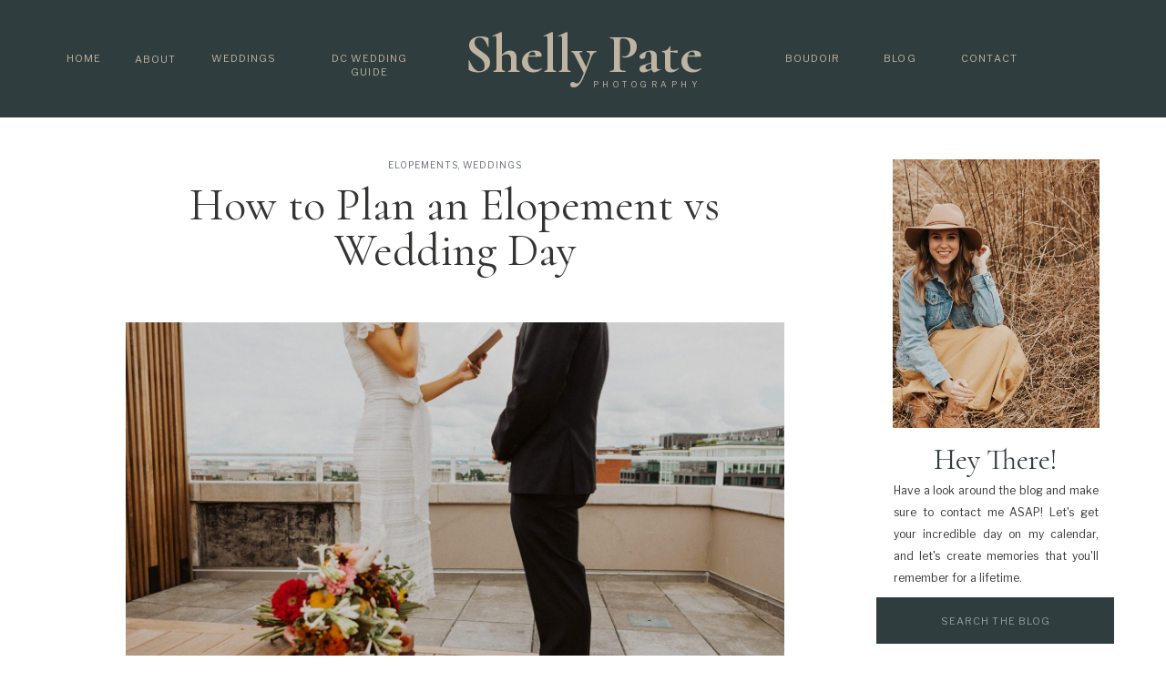

--- FILE ---
content_type: text/html; charset=UTF-8
request_url: https://shellypatephotography.com/how-to-plan-an-elopement-vs-wedding-day/
body_size: 29760
content:
<!DOCTYPE html>
<html dir="ltr" lang="en-US" prefix="og: https://ogp.me/ns#" class="d">
<head>
<link rel="stylesheet" type="text/css" href="//lib.showit.co/engine/2.6.1/showit.css" />
        <meta property="og:title" content="How to Plan an Elopement vs Wedding Day"/>
        <meta property="og:image" content="https://shellypatephotography.com/wp-content/uploads/2022/03/Ngo-Wedding-819_websize.jpg"/>
        <meta property="og:description" content="Here are thoughts from a photographer who has photographed many elopement and wedding days on what to consider when you plan yours!"/>
        <meta name="description" content="Here are thoughts from a photographer who has photographed many elopement and wedding days on what to consider when you plan yours!"/>
        <meta name="keywords" content="plan elopement wedding"/>
		
		<!-- All in One SEO 4.4.8 - aioseo.com -->
		<meta name="robots" content="max-image-preview:large" />
		<link rel="canonical" href="https://shellypatephotography.com/how-to-plan-an-elopement-vs-wedding-day/" />
		<meta name="generator" content="All in One SEO (AIOSEO) 4.4.8" />
		<meta property="og:locale" content="en_US" />
		<meta property="og:site_name" content="Shelly Pate Photography | Washington DC Wedding and Boudoir Photographer | Intimate Weddings, Elopements, Couples Sessions" />
		<meta property="og:type" content="article" />
		<meta property="og:title" content="How to Plan an Elopement vs Wedding Day | Shelly Pate Photography" />
		<meta property="og:url" content="https://shellypatephotography.com/how-to-plan-an-elopement-vs-wedding-day/" />
		<meta property="article:published_time" content="2022-03-21T19:00:00+00:00" />
		<meta property="article:modified_time" content="2025-09-05T04:07:10+00:00" />
		<meta name="twitter:card" content="summary_large_image" />
		<meta name="twitter:title" content="How to Plan an Elopement vs Wedding Day | Shelly Pate Photography" />
		<script type="application/ld+json" class="aioseo-schema">
			{"@context":"https:\/\/schema.org","@graph":[{"@type":"Article","@id":"https:\/\/shellypatephotography.com\/how-to-plan-an-elopement-vs-wedding-day\/#article","name":"How to Plan an Elopement vs Wedding Day | Shelly Pate Photography","headline":"How to Plan an Elopement vs Wedding Day","author":{"@id":"https:\/\/shellypatephotography.com\/author\/sppadmin\/#author"},"publisher":{"@id":"https:\/\/shellypatephotography.com\/#organization"},"image":{"@type":"ImageObject","url":"https:\/\/shellypatephotography.com\/wp-content\/uploads\/2022\/03\/Ngo-Wedding-819_websize.jpg","width":1067,"height":1600,"caption":"Groom holds bouquet while embracing bride at wedding"},"datePublished":"2022-03-21T19:00:00-04:00","dateModified":"2025-09-05T04:07:10-04:00","inLanguage":"en-US","mainEntityOfPage":{"@id":"https:\/\/shellypatephotography.com\/how-to-plan-an-elopement-vs-wedding-day\/#webpage"},"isPartOf":{"@id":"https:\/\/shellypatephotography.com\/how-to-plan-an-elopement-vs-wedding-day\/#webpage"},"articleSection":"Elopements, Weddings, elopement photographer, elopement timeline, how to plan a wedding, washington dc elopement photographer, washington dc wedding photographer, wedding day timeline, wedding photographer, wedding planner, wedding planning, wedding planning tips"},{"@type":"BreadcrumbList","@id":"https:\/\/shellypatephotography.com\/how-to-plan-an-elopement-vs-wedding-day\/#breadcrumblist","itemListElement":[{"@type":"ListItem","@id":"https:\/\/shellypatephotography.com\/#listItem","position":1,"name":"Home","item":"https:\/\/shellypatephotography.com\/","nextItem":"https:\/\/shellypatephotography.com\/how-to-plan-an-elopement-vs-wedding-day\/#listItem"},{"@type":"ListItem","@id":"https:\/\/shellypatephotography.com\/how-to-plan-an-elopement-vs-wedding-day\/#listItem","position":2,"name":"How to Plan an Elopement vs Wedding Day","previousItem":"https:\/\/shellypatephotography.com\/#listItem"}]},{"@type":"Organization","@id":"https:\/\/shellypatephotography.com\/#organization","name":"Shelly Pate Photography","url":"https:\/\/shellypatephotography.com\/"},{"@type":"Person","@id":"https:\/\/shellypatephotography.com\/author\/sppadmin\/#author","url":"https:\/\/shellypatephotography.com\/author\/sppadmin\/","name":"sppadmin","image":{"@type":"ImageObject","@id":"https:\/\/shellypatephotography.com\/how-to-plan-an-elopement-vs-wedding-day\/#authorImage","url":"https:\/\/secure.gravatar.com\/avatar\/44b541d9766c8c72b8ada18dff9029d0c75d572db5a4df195283b0acd7733719?s=96&d=mm&r=g","width":96,"height":96,"caption":"sppadmin"}},{"@type":"WebPage","@id":"https:\/\/shellypatephotography.com\/how-to-plan-an-elopement-vs-wedding-day\/#webpage","url":"https:\/\/shellypatephotography.com\/how-to-plan-an-elopement-vs-wedding-day\/","name":"How to Plan an Elopement vs Wedding Day | Shelly Pate Photography","inLanguage":"en-US","isPartOf":{"@id":"https:\/\/shellypatephotography.com\/#website"},"breadcrumb":{"@id":"https:\/\/shellypatephotography.com\/how-to-plan-an-elopement-vs-wedding-day\/#breadcrumblist"},"author":{"@id":"https:\/\/shellypatephotography.com\/author\/sppadmin\/#author"},"creator":{"@id":"https:\/\/shellypatephotography.com\/author\/sppadmin\/#author"},"image":{"@type":"ImageObject","url":"https:\/\/shellypatephotography.com\/wp-content\/uploads\/2022\/03\/Ngo-Wedding-819_websize.jpg","@id":"https:\/\/shellypatephotography.com\/how-to-plan-an-elopement-vs-wedding-day\/#mainImage","width":1067,"height":1600,"caption":"Groom holds bouquet while embracing bride at wedding"},"primaryImageOfPage":{"@id":"https:\/\/shellypatephotography.com\/how-to-plan-an-elopement-vs-wedding-day\/#mainImage"},"datePublished":"2022-03-21T19:00:00-04:00","dateModified":"2025-09-05T04:07:10-04:00"},{"@type":"WebSite","@id":"https:\/\/shellypatephotography.com\/#website","url":"https:\/\/shellypatephotography.com\/","name":"Shelly Pate Photography","description":"Washington DC Wedding and Boudoir Photographer | Intimate Weddings, Elopements, Couples Sessions","inLanguage":"en-US","publisher":{"@id":"https:\/\/shellypatephotography.com\/#organization"}}]}
		</script>
		<!-- All in One SEO -->

<!-- Speed of this site is optimised by WP Performance Score Booster plugin v2.2.1 - https://dipakgajjar.com/wp-performance-score-booster/ -->

	<!-- This site is optimized with the Yoast SEO Premium plugin v18.1 (Yoast SEO v26.3) - https://yoast.com/wordpress/plugins/seo/ -->
	<title>How to Plan an Elopement vs Wedding Day | Shelly Pate Photography</title>
	<meta name="description" content="Here are thoughts from a photographer who has photographed many elopement and wedding days on what to consider when you plan yours!" />
	<link rel="canonical" href="https://shellypatephotography.com/how-to-plan-an-elopement-vs-wedding-day/" />
	<meta property="og:locale" content="en_US" />
	<meta property="og:type" content="article" />
	<meta property="og:title" content="How to Plan an Elopement vs Wedding Day" />
	<meta property="og:description" content="Here are thoughts from a photographer who has photographed many elopement and wedding days on what to consider when you plan yours!" />
	<meta property="og:url" content="https://shellypatephotography.com/how-to-plan-an-elopement-vs-wedding-day/" />
	<meta property="og:site_name" content="Shelly Pate Photography" />
	<meta property="article:publisher" content="https://www.facebook.com/shellypatephotography/" />
	<meta property="article:published_time" content="2022-03-21T19:00:00+00:00" />
	<meta property="article:modified_time" content="2025-09-05T04:07:10+00:00" />
	<meta property="og:image" content="https://shellypatephotography.com/wp-content/uploads/2022/03/Ngo-Wedding-819_websize.jpg" />
	<meta property="og:image:width" content="1067" />
	<meta property="og:image:height" content="1600" />
	<meta property="og:image:type" content="image/jpeg" />
	<meta name="author" content="sppadmin" />
	<meta name="twitter:card" content="summary_large_image" />
	<meta name="twitter:label1" content="Written by" />
	<meta name="twitter:data1" content="sppadmin" />
	<meta name="twitter:label2" content="Est. reading time" />
	<meta name="twitter:data2" content="13 minutes" />
	<script type="application/ld+json" class="yoast-schema-graph">{"@context":"https://schema.org","@graph":[{"@type":"Article","@id":"https://shellypatephotography.com/how-to-plan-an-elopement-vs-wedding-day/#article","isPartOf":{"@id":"https://shellypatephotography.com/how-to-plan-an-elopement-vs-wedding-day/"},"author":{"name":"sppadmin","@id":"https://shellypatephotography.com/#/schema/person/2fafeb9e904ad7e1f6ff57b47ed01040"},"headline":"How to Plan an Elopement vs Wedding Day","datePublished":"2022-03-21T19:00:00+00:00","dateModified":"2025-09-05T04:07:10+00:00","mainEntityOfPage":{"@id":"https://shellypatephotography.com/how-to-plan-an-elopement-vs-wedding-day/"},"wordCount":1038,"publisher":{"@id":"https://shellypatephotography.com/#organization"},"image":{"@id":"https://shellypatephotography.com/how-to-plan-an-elopement-vs-wedding-day/#primaryimage"},"thumbnailUrl":"https://shellypatephotography.com/wp-content/uploads/2022/03/Ngo-Wedding-819_websize.jpg","keywords":["elopement photographer","elopement timeline","how to plan a wedding","washington dc elopement photographer","washington dc wedding photographer","wedding day timeline","wedding photographer","wedding planner","wedding planning","wedding planning tips"],"articleSection":["Elopements","Weddings"],"inLanguage":"en-US"},{"@type":"WebPage","@id":"https://shellypatephotography.com/how-to-plan-an-elopement-vs-wedding-day/","url":"https://shellypatephotography.com/how-to-plan-an-elopement-vs-wedding-day/","name":"How to Plan an Elopement vs Wedding Day | Shelly Pate Photography","isPartOf":{"@id":"https://shellypatephotography.com/#website"},"primaryImageOfPage":{"@id":"https://shellypatephotography.com/how-to-plan-an-elopement-vs-wedding-day/#primaryimage"},"image":{"@id":"https://shellypatephotography.com/how-to-plan-an-elopement-vs-wedding-day/#primaryimage"},"thumbnailUrl":"https://shellypatephotography.com/wp-content/uploads/2022/03/Ngo-Wedding-819_websize.jpg","datePublished":"2022-03-21T19:00:00+00:00","dateModified":"2025-09-05T04:07:10+00:00","description":"Here are thoughts from a photographer who has photographed many elopement and wedding days on what to consider when you plan yours!","breadcrumb":{"@id":"https://shellypatephotography.com/how-to-plan-an-elopement-vs-wedding-day/#breadcrumb"},"inLanguage":"en-US","potentialAction":[{"@type":"ReadAction","target":["https://shellypatephotography.com/how-to-plan-an-elopement-vs-wedding-day/"]}]},{"@type":"ImageObject","inLanguage":"en-US","@id":"https://shellypatephotography.com/how-to-plan-an-elopement-vs-wedding-day/#primaryimage","url":"https://shellypatephotography.com/wp-content/uploads/2022/03/Ngo-Wedding-819_websize.jpg","contentUrl":"https://shellypatephotography.com/wp-content/uploads/2022/03/Ngo-Wedding-819_websize.jpg","width":1067,"height":1600,"caption":"Groom holds bouquet while embracing bride at wedding"},{"@type":"BreadcrumbList","@id":"https://shellypatephotography.com/how-to-plan-an-elopement-vs-wedding-day/#breadcrumb","itemListElement":[{"@type":"ListItem","position":1,"name":"Home","item":"https://shellypatephotography.com/"},{"@type":"ListItem","position":2,"name":"Blog","item":"https://shellypatephotography.com/blog/"},{"@type":"ListItem","position":3,"name":"How to Plan an Elopement vs Wedding Day"}]},{"@type":"WebSite","@id":"https://shellypatephotography.com/#website","url":"https://shellypatephotography.com/","name":"Shelly Pate Photography","description":"Washington DC Wedding and Boudoir Photographer | Intimate Weddings, Elopements, Couples Sessions","publisher":{"@id":"https://shellypatephotography.com/#organization"},"potentialAction":[{"@type":"SearchAction","target":{"@type":"EntryPoint","urlTemplate":"https://shellypatephotography.com/?s={search_term_string}"},"query-input":{"@type":"PropertyValueSpecification","valueRequired":true,"valueName":"search_term_string"}}],"inLanguage":"en-US"},{"@type":"Organization","@id":"https://shellypatephotography.com/#organization","name":"Shelly Pate Photography","url":"https://shellypatephotography.com/","logo":{"@type":"ImageObject","inLanguage":"en-US","@id":"https://shellypatephotography.com/#/schema/logo/image/","url":"https://shellypatephotography.com/wp-content/uploads/2020/03/dc-wedding-photographer.png","contentUrl":"https://shellypatephotography.com/wp-content/uploads/2020/03/dc-wedding-photographer.png","width":1478,"height":618,"caption":"Shelly Pate Photography"},"image":{"@id":"https://shellypatephotography.com/#/schema/logo/image/"},"sameAs":["https://www.facebook.com/shellypatephotography/","http://@shellypatephoto","https://www.pinterest.com/scpate/"]},{"@type":"Person","@id":"https://shellypatephotography.com/#/schema/person/2fafeb9e904ad7e1f6ff57b47ed01040","name":"sppadmin","image":{"@type":"ImageObject","inLanguage":"en-US","@id":"https://shellypatephotography.com/#/schema/person/image/","url":"https://secure.gravatar.com/avatar/44b541d9766c8c72b8ada18dff9029d0c75d572db5a4df195283b0acd7733719?s=96&d=mm&r=g","contentUrl":"https://secure.gravatar.com/avatar/44b541d9766c8c72b8ada18dff9029d0c75d572db5a4df195283b0acd7733719?s=96&d=mm&r=g","caption":"sppadmin"},"url":"https://shellypatephotography.com/author/sppadmin/"}]}</script>
	<!-- / Yoast SEO Premium plugin. -->


<link rel="alternate" type="application/rss+xml" title="Shelly Pate Photography &raquo; Feed" href="https://shellypatephotography.com/feed/" />
<link rel="alternate" type="application/rss+xml" title="Shelly Pate Photography &raquo; Comments Feed" href="https://shellypatephotography.com/comments/feed/" />
<link rel="alternate" type="application/rss+xml" title="Shelly Pate Photography &raquo; How to Plan an Elopement vs Wedding Day Comments Feed" href="https://shellypatephotography.com/how-to-plan-an-elopement-vs-wedding-day/feed/" />
		<!-- This site uses the Google Analytics by MonsterInsights plugin v9.9.0 - Using Analytics tracking - https://www.monsterinsights.com/ -->
							<script src="//www.googletagmanager.com/gtag/js?id=G-MKX5QBD2LW"  data-cfasync="false" data-wpfc-render="false" type="text/javascript" async></script>
			<script data-cfasync="false" data-wpfc-render="false" type="text/javascript">
				var mi_version = '9.9.0';
				var mi_track_user = true;
				var mi_no_track_reason = '';
								var MonsterInsightsDefaultLocations = {"page_location":"https:\/\/shellypatephotography.com\/how-to-plan-an-elopement-vs-wedding-day\/"};
								MonsterInsightsDefaultLocations.page_location = window.location.href;
								if ( typeof MonsterInsightsPrivacyGuardFilter === 'function' ) {
					var MonsterInsightsLocations = (typeof MonsterInsightsExcludeQuery === 'object') ? MonsterInsightsPrivacyGuardFilter( MonsterInsightsExcludeQuery ) : MonsterInsightsPrivacyGuardFilter( MonsterInsightsDefaultLocations );
				} else {
					var MonsterInsightsLocations = (typeof MonsterInsightsExcludeQuery === 'object') ? MonsterInsightsExcludeQuery : MonsterInsightsDefaultLocations;
				}

								var disableStrs = [
										'ga-disable-G-MKX5QBD2LW',
									];

				/* Function to detect opted out users */
				function __gtagTrackerIsOptedOut() {
					for (var index = 0; index < disableStrs.length; index++) {
						if (document.cookie.indexOf(disableStrs[index] + '=true') > -1) {
							return true;
						}
					}

					return false;
				}

				/* Disable tracking if the opt-out cookie exists. */
				if (__gtagTrackerIsOptedOut()) {
					for (var index = 0; index < disableStrs.length; index++) {
						window[disableStrs[index]] = true;
					}
				}

				/* Opt-out function */
				function __gtagTrackerOptout() {
					for (var index = 0; index < disableStrs.length; index++) {
						document.cookie = disableStrs[index] + '=true; expires=Thu, 31 Dec 2099 23:59:59 UTC; path=/';
						window[disableStrs[index]] = true;
					}
				}

				if ('undefined' === typeof gaOptout) {
					function gaOptout() {
						__gtagTrackerOptout();
					}
				}
								window.dataLayer = window.dataLayer || [];

				window.MonsterInsightsDualTracker = {
					helpers: {},
					trackers: {},
				};
				if (mi_track_user) {
					function __gtagDataLayer() {
						dataLayer.push(arguments);
					}

					function __gtagTracker(type, name, parameters) {
						if (!parameters) {
							parameters = {};
						}

						if (parameters.send_to) {
							__gtagDataLayer.apply(null, arguments);
							return;
						}

						if (type === 'event') {
														parameters.send_to = monsterinsights_frontend.v4_id;
							var hookName = name;
							if (typeof parameters['event_category'] !== 'undefined') {
								hookName = parameters['event_category'] + ':' + name;
							}

							if (typeof MonsterInsightsDualTracker.trackers[hookName] !== 'undefined') {
								MonsterInsightsDualTracker.trackers[hookName](parameters);
							} else {
								__gtagDataLayer('event', name, parameters);
							}
							
						} else {
							__gtagDataLayer.apply(null, arguments);
						}
					}

					__gtagTracker('js', new Date());
					__gtagTracker('set', {
						'developer_id.dZGIzZG': true,
											});
					if ( MonsterInsightsLocations.page_location ) {
						__gtagTracker('set', MonsterInsightsLocations);
					}
										__gtagTracker('config', 'G-MKX5QBD2LW', {"forceSSL":"true"} );
										window.gtag = __gtagTracker;										(function () {
						/* https://developers.google.com/analytics/devguides/collection/analyticsjs/ */
						/* ga and __gaTracker compatibility shim. */
						var noopfn = function () {
							return null;
						};
						var newtracker = function () {
							return new Tracker();
						};
						var Tracker = function () {
							return null;
						};
						var p = Tracker.prototype;
						p.get = noopfn;
						p.set = noopfn;
						p.send = function () {
							var args = Array.prototype.slice.call(arguments);
							args.unshift('send');
							__gaTracker.apply(null, args);
						};
						var __gaTracker = function () {
							var len = arguments.length;
							if (len === 0) {
								return;
							}
							var f = arguments[len - 1];
							if (typeof f !== 'object' || f === null || typeof f.hitCallback !== 'function') {
								if ('send' === arguments[0]) {
									var hitConverted, hitObject = false, action;
									if ('event' === arguments[1]) {
										if ('undefined' !== typeof arguments[3]) {
											hitObject = {
												'eventAction': arguments[3],
												'eventCategory': arguments[2],
												'eventLabel': arguments[4],
												'value': arguments[5] ? arguments[5] : 1,
											}
										}
									}
									if ('pageview' === arguments[1]) {
										if ('undefined' !== typeof arguments[2]) {
											hitObject = {
												'eventAction': 'page_view',
												'page_path': arguments[2],
											}
										}
									}
									if (typeof arguments[2] === 'object') {
										hitObject = arguments[2];
									}
									if (typeof arguments[5] === 'object') {
										Object.assign(hitObject, arguments[5]);
									}
									if ('undefined' !== typeof arguments[1].hitType) {
										hitObject = arguments[1];
										if ('pageview' === hitObject.hitType) {
											hitObject.eventAction = 'page_view';
										}
									}
									if (hitObject) {
										action = 'timing' === arguments[1].hitType ? 'timing_complete' : hitObject.eventAction;
										hitConverted = mapArgs(hitObject);
										__gtagTracker('event', action, hitConverted);
									}
								}
								return;
							}

							function mapArgs(args) {
								var arg, hit = {};
								var gaMap = {
									'eventCategory': 'event_category',
									'eventAction': 'event_action',
									'eventLabel': 'event_label',
									'eventValue': 'event_value',
									'nonInteraction': 'non_interaction',
									'timingCategory': 'event_category',
									'timingVar': 'name',
									'timingValue': 'value',
									'timingLabel': 'event_label',
									'page': 'page_path',
									'location': 'page_location',
									'title': 'page_title',
									'referrer' : 'page_referrer',
								};
								for (arg in args) {
																		if (!(!args.hasOwnProperty(arg) || !gaMap.hasOwnProperty(arg))) {
										hit[gaMap[arg]] = args[arg];
									} else {
										hit[arg] = args[arg];
									}
								}
								return hit;
							}

							try {
								f.hitCallback();
							} catch (ex) {
							}
						};
						__gaTracker.create = newtracker;
						__gaTracker.getByName = newtracker;
						__gaTracker.getAll = function () {
							return [];
						};
						__gaTracker.remove = noopfn;
						__gaTracker.loaded = true;
						window['__gaTracker'] = __gaTracker;
					})();
									} else {
										console.log("");
					(function () {
						function __gtagTracker() {
							return null;
						}

						window['__gtagTracker'] = __gtagTracker;
						window['gtag'] = __gtagTracker;
					})();
									}
			</script>
			
							<!-- / Google Analytics by MonsterInsights -->
		<script type="text/javascript">
/* <![CDATA[ */
window._wpemojiSettings = {"baseUrl":"https:\/\/s.w.org\/images\/core\/emoji\/16.0.1\/72x72\/","ext":".png","svgUrl":"https:\/\/s.w.org\/images\/core\/emoji\/16.0.1\/svg\/","svgExt":".svg","source":{"concatemoji":"https:\/\/shellypatephotography.com\/wp-includes\/js\/wp-emoji-release.min.js"}};
/*! This file is auto-generated */
!function(s,n){var o,i,e;function c(e){try{var t={supportTests:e,timestamp:(new Date).valueOf()};sessionStorage.setItem(o,JSON.stringify(t))}catch(e){}}function p(e,t,n){e.clearRect(0,0,e.canvas.width,e.canvas.height),e.fillText(t,0,0);var t=new Uint32Array(e.getImageData(0,0,e.canvas.width,e.canvas.height).data),a=(e.clearRect(0,0,e.canvas.width,e.canvas.height),e.fillText(n,0,0),new Uint32Array(e.getImageData(0,0,e.canvas.width,e.canvas.height).data));return t.every(function(e,t){return e===a[t]})}function u(e,t){e.clearRect(0,0,e.canvas.width,e.canvas.height),e.fillText(t,0,0);for(var n=e.getImageData(16,16,1,1),a=0;a<n.data.length;a++)if(0!==n.data[a])return!1;return!0}function f(e,t,n,a){switch(t){case"flag":return n(e,"\ud83c\udff3\ufe0f\u200d\u26a7\ufe0f","\ud83c\udff3\ufe0f\u200b\u26a7\ufe0f")?!1:!n(e,"\ud83c\udde8\ud83c\uddf6","\ud83c\udde8\u200b\ud83c\uddf6")&&!n(e,"\ud83c\udff4\udb40\udc67\udb40\udc62\udb40\udc65\udb40\udc6e\udb40\udc67\udb40\udc7f","\ud83c\udff4\u200b\udb40\udc67\u200b\udb40\udc62\u200b\udb40\udc65\u200b\udb40\udc6e\u200b\udb40\udc67\u200b\udb40\udc7f");case"emoji":return!a(e,"\ud83e\udedf")}return!1}function g(e,t,n,a){var r="undefined"!=typeof WorkerGlobalScope&&self instanceof WorkerGlobalScope?new OffscreenCanvas(300,150):s.createElement("canvas"),o=r.getContext("2d",{willReadFrequently:!0}),i=(o.textBaseline="top",o.font="600 32px Arial",{});return e.forEach(function(e){i[e]=t(o,e,n,a)}),i}function t(e){var t=s.createElement("script");t.src=e,t.defer=!0,s.head.appendChild(t)}"undefined"!=typeof Promise&&(o="wpEmojiSettingsSupports",i=["flag","emoji"],n.supports={everything:!0,everythingExceptFlag:!0},e=new Promise(function(e){s.addEventListener("DOMContentLoaded",e,{once:!0})}),new Promise(function(t){var n=function(){try{var e=JSON.parse(sessionStorage.getItem(o));if("object"==typeof e&&"number"==typeof e.timestamp&&(new Date).valueOf()<e.timestamp+604800&&"object"==typeof e.supportTests)return e.supportTests}catch(e){}return null}();if(!n){if("undefined"!=typeof Worker&&"undefined"!=typeof OffscreenCanvas&&"undefined"!=typeof URL&&URL.createObjectURL&&"undefined"!=typeof Blob)try{var e="postMessage("+g.toString()+"("+[JSON.stringify(i),f.toString(),p.toString(),u.toString()].join(",")+"));",a=new Blob([e],{type:"text/javascript"}),r=new Worker(URL.createObjectURL(a),{name:"wpTestEmojiSupports"});return void(r.onmessage=function(e){c(n=e.data),r.terminate(),t(n)})}catch(e){}c(n=g(i,f,p,u))}t(n)}).then(function(e){for(var t in e)n.supports[t]=e[t],n.supports.everything=n.supports.everything&&n.supports[t],"flag"!==t&&(n.supports.everythingExceptFlag=n.supports.everythingExceptFlag&&n.supports[t]);n.supports.everythingExceptFlag=n.supports.everythingExceptFlag&&!n.supports.flag,n.DOMReady=!1,n.readyCallback=function(){n.DOMReady=!0}}).then(function(){return e}).then(function(){var e;n.supports.everything||(n.readyCallback(),(e=n.source||{}).concatemoji?t(e.concatemoji):e.wpemoji&&e.twemoji&&(t(e.twemoji),t(e.wpemoji)))}))}((window,document),window._wpemojiSettings);
/* ]]> */
</script>
<style id='wp-emoji-styles-inline-css' type='text/css'>

	img.wp-smiley, img.emoji {
		display: inline !important;
		border: none !important;
		box-shadow: none !important;
		height: 1em !important;
		width: 1em !important;
		margin: 0 0.07em !important;
		vertical-align: -0.1em !important;
		background: none !important;
		padding: 0 !important;
	}
</style>
<link rel='stylesheet' id='wp-block-library-css' href='https://shellypatephotography.com/wp-includes/css/dist/block-library/style.min.css' type='text/css' media='all' />
<style id='classic-theme-styles-inline-css' type='text/css'>
/*! This file is auto-generated */
.wp-block-button__link{color:#fff;background-color:#32373c;border-radius:9999px;box-shadow:none;text-decoration:none;padding:calc(.667em + 2px) calc(1.333em + 2px);font-size:1.125em}.wp-block-file__button{background:#32373c;color:#fff;text-decoration:none}
</style>
<style id='pdfemb-pdf-embedder-viewer-style-inline-css' type='text/css'>
.wp-block-pdfemb-pdf-embedder-viewer{max-width:none}

</style>
<style id='global-styles-inline-css' type='text/css'>
:root{--wp--preset--aspect-ratio--square: 1;--wp--preset--aspect-ratio--4-3: 4/3;--wp--preset--aspect-ratio--3-4: 3/4;--wp--preset--aspect-ratio--3-2: 3/2;--wp--preset--aspect-ratio--2-3: 2/3;--wp--preset--aspect-ratio--16-9: 16/9;--wp--preset--aspect-ratio--9-16: 9/16;--wp--preset--color--black: #000000;--wp--preset--color--cyan-bluish-gray: #abb8c3;--wp--preset--color--white: #ffffff;--wp--preset--color--pale-pink: #f78da7;--wp--preset--color--vivid-red: #cf2e2e;--wp--preset--color--luminous-vivid-orange: #ff6900;--wp--preset--color--luminous-vivid-amber: #fcb900;--wp--preset--color--light-green-cyan: #7bdcb5;--wp--preset--color--vivid-green-cyan: #00d084;--wp--preset--color--pale-cyan-blue: #8ed1fc;--wp--preset--color--vivid-cyan-blue: #0693e3;--wp--preset--color--vivid-purple: #9b51e0;--wp--preset--gradient--vivid-cyan-blue-to-vivid-purple: linear-gradient(135deg,rgba(6,147,227,1) 0%,rgb(155,81,224) 100%);--wp--preset--gradient--light-green-cyan-to-vivid-green-cyan: linear-gradient(135deg,rgb(122,220,180) 0%,rgb(0,208,130) 100%);--wp--preset--gradient--luminous-vivid-amber-to-luminous-vivid-orange: linear-gradient(135deg,rgba(252,185,0,1) 0%,rgba(255,105,0,1) 100%);--wp--preset--gradient--luminous-vivid-orange-to-vivid-red: linear-gradient(135deg,rgba(255,105,0,1) 0%,rgb(207,46,46) 100%);--wp--preset--gradient--very-light-gray-to-cyan-bluish-gray: linear-gradient(135deg,rgb(238,238,238) 0%,rgb(169,184,195) 100%);--wp--preset--gradient--cool-to-warm-spectrum: linear-gradient(135deg,rgb(74,234,220) 0%,rgb(151,120,209) 20%,rgb(207,42,186) 40%,rgb(238,44,130) 60%,rgb(251,105,98) 80%,rgb(254,248,76) 100%);--wp--preset--gradient--blush-light-purple: linear-gradient(135deg,rgb(255,206,236) 0%,rgb(152,150,240) 100%);--wp--preset--gradient--blush-bordeaux: linear-gradient(135deg,rgb(254,205,165) 0%,rgb(254,45,45) 50%,rgb(107,0,62) 100%);--wp--preset--gradient--luminous-dusk: linear-gradient(135deg,rgb(255,203,112) 0%,rgb(199,81,192) 50%,rgb(65,88,208) 100%);--wp--preset--gradient--pale-ocean: linear-gradient(135deg,rgb(255,245,203) 0%,rgb(182,227,212) 50%,rgb(51,167,181) 100%);--wp--preset--gradient--electric-grass: linear-gradient(135deg,rgb(202,248,128) 0%,rgb(113,206,126) 100%);--wp--preset--gradient--midnight: linear-gradient(135deg,rgb(2,3,129) 0%,rgb(40,116,252) 100%);--wp--preset--font-size--small: 13px;--wp--preset--font-size--medium: 20px;--wp--preset--font-size--large: 36px;--wp--preset--font-size--x-large: 42px;--wp--preset--spacing--20: 0.44rem;--wp--preset--spacing--30: 0.67rem;--wp--preset--spacing--40: 1rem;--wp--preset--spacing--50: 1.5rem;--wp--preset--spacing--60: 2.25rem;--wp--preset--spacing--70: 3.38rem;--wp--preset--spacing--80: 5.06rem;--wp--preset--shadow--natural: 6px 6px 9px rgba(0, 0, 0, 0.2);--wp--preset--shadow--deep: 12px 12px 50px rgba(0, 0, 0, 0.4);--wp--preset--shadow--sharp: 6px 6px 0px rgba(0, 0, 0, 0.2);--wp--preset--shadow--outlined: 6px 6px 0px -3px rgba(255, 255, 255, 1), 6px 6px rgba(0, 0, 0, 1);--wp--preset--shadow--crisp: 6px 6px 0px rgba(0, 0, 0, 1);}:where(.is-layout-flex){gap: 0.5em;}:where(.is-layout-grid){gap: 0.5em;}body .is-layout-flex{display: flex;}.is-layout-flex{flex-wrap: wrap;align-items: center;}.is-layout-flex > :is(*, div){margin: 0;}body .is-layout-grid{display: grid;}.is-layout-grid > :is(*, div){margin: 0;}:where(.wp-block-columns.is-layout-flex){gap: 2em;}:where(.wp-block-columns.is-layout-grid){gap: 2em;}:where(.wp-block-post-template.is-layout-flex){gap: 1.25em;}:where(.wp-block-post-template.is-layout-grid){gap: 1.25em;}.has-black-color{color: var(--wp--preset--color--black) !important;}.has-cyan-bluish-gray-color{color: var(--wp--preset--color--cyan-bluish-gray) !important;}.has-white-color{color: var(--wp--preset--color--white) !important;}.has-pale-pink-color{color: var(--wp--preset--color--pale-pink) !important;}.has-vivid-red-color{color: var(--wp--preset--color--vivid-red) !important;}.has-luminous-vivid-orange-color{color: var(--wp--preset--color--luminous-vivid-orange) !important;}.has-luminous-vivid-amber-color{color: var(--wp--preset--color--luminous-vivid-amber) !important;}.has-light-green-cyan-color{color: var(--wp--preset--color--light-green-cyan) !important;}.has-vivid-green-cyan-color{color: var(--wp--preset--color--vivid-green-cyan) !important;}.has-pale-cyan-blue-color{color: var(--wp--preset--color--pale-cyan-blue) !important;}.has-vivid-cyan-blue-color{color: var(--wp--preset--color--vivid-cyan-blue) !important;}.has-vivid-purple-color{color: var(--wp--preset--color--vivid-purple) !important;}.has-black-background-color{background-color: var(--wp--preset--color--black) !important;}.has-cyan-bluish-gray-background-color{background-color: var(--wp--preset--color--cyan-bluish-gray) !important;}.has-white-background-color{background-color: var(--wp--preset--color--white) !important;}.has-pale-pink-background-color{background-color: var(--wp--preset--color--pale-pink) !important;}.has-vivid-red-background-color{background-color: var(--wp--preset--color--vivid-red) !important;}.has-luminous-vivid-orange-background-color{background-color: var(--wp--preset--color--luminous-vivid-orange) !important;}.has-luminous-vivid-amber-background-color{background-color: var(--wp--preset--color--luminous-vivid-amber) !important;}.has-light-green-cyan-background-color{background-color: var(--wp--preset--color--light-green-cyan) !important;}.has-vivid-green-cyan-background-color{background-color: var(--wp--preset--color--vivid-green-cyan) !important;}.has-pale-cyan-blue-background-color{background-color: var(--wp--preset--color--pale-cyan-blue) !important;}.has-vivid-cyan-blue-background-color{background-color: var(--wp--preset--color--vivid-cyan-blue) !important;}.has-vivid-purple-background-color{background-color: var(--wp--preset--color--vivid-purple) !important;}.has-black-border-color{border-color: var(--wp--preset--color--black) !important;}.has-cyan-bluish-gray-border-color{border-color: var(--wp--preset--color--cyan-bluish-gray) !important;}.has-white-border-color{border-color: var(--wp--preset--color--white) !important;}.has-pale-pink-border-color{border-color: var(--wp--preset--color--pale-pink) !important;}.has-vivid-red-border-color{border-color: var(--wp--preset--color--vivid-red) !important;}.has-luminous-vivid-orange-border-color{border-color: var(--wp--preset--color--luminous-vivid-orange) !important;}.has-luminous-vivid-amber-border-color{border-color: var(--wp--preset--color--luminous-vivid-amber) !important;}.has-light-green-cyan-border-color{border-color: var(--wp--preset--color--light-green-cyan) !important;}.has-vivid-green-cyan-border-color{border-color: var(--wp--preset--color--vivid-green-cyan) !important;}.has-pale-cyan-blue-border-color{border-color: var(--wp--preset--color--pale-cyan-blue) !important;}.has-vivid-cyan-blue-border-color{border-color: var(--wp--preset--color--vivid-cyan-blue) !important;}.has-vivid-purple-border-color{border-color: var(--wp--preset--color--vivid-purple) !important;}.has-vivid-cyan-blue-to-vivid-purple-gradient-background{background: var(--wp--preset--gradient--vivid-cyan-blue-to-vivid-purple) !important;}.has-light-green-cyan-to-vivid-green-cyan-gradient-background{background: var(--wp--preset--gradient--light-green-cyan-to-vivid-green-cyan) !important;}.has-luminous-vivid-amber-to-luminous-vivid-orange-gradient-background{background: var(--wp--preset--gradient--luminous-vivid-amber-to-luminous-vivid-orange) !important;}.has-luminous-vivid-orange-to-vivid-red-gradient-background{background: var(--wp--preset--gradient--luminous-vivid-orange-to-vivid-red) !important;}.has-very-light-gray-to-cyan-bluish-gray-gradient-background{background: var(--wp--preset--gradient--very-light-gray-to-cyan-bluish-gray) !important;}.has-cool-to-warm-spectrum-gradient-background{background: var(--wp--preset--gradient--cool-to-warm-spectrum) !important;}.has-blush-light-purple-gradient-background{background: var(--wp--preset--gradient--blush-light-purple) !important;}.has-blush-bordeaux-gradient-background{background: var(--wp--preset--gradient--blush-bordeaux) !important;}.has-luminous-dusk-gradient-background{background: var(--wp--preset--gradient--luminous-dusk) !important;}.has-pale-ocean-gradient-background{background: var(--wp--preset--gradient--pale-ocean) !important;}.has-electric-grass-gradient-background{background: var(--wp--preset--gradient--electric-grass) !important;}.has-midnight-gradient-background{background: var(--wp--preset--gradient--midnight) !important;}.has-small-font-size{font-size: var(--wp--preset--font-size--small) !important;}.has-medium-font-size{font-size: var(--wp--preset--font-size--medium) !important;}.has-large-font-size{font-size: var(--wp--preset--font-size--large) !important;}.has-x-large-font-size{font-size: var(--wp--preset--font-size--x-large) !important;}
:where(.wp-block-post-template.is-layout-flex){gap: 1.25em;}:where(.wp-block-post-template.is-layout-grid){gap: 1.25em;}
:where(.wp-block-columns.is-layout-flex){gap: 2em;}:where(.wp-block-columns.is-layout-grid){gap: 2em;}
:root :where(.wp-block-pullquote){font-size: 1.5em;line-height: 1.6;}
</style>
<link rel='stylesheet' id='ce_responsive-css' href='https://shellypatephotography.com/wp-content/plugins/simple-embed-code/css/video-container.min.css' type='text/css' media='all' />
<link rel='stylesheet' id='twenty20-css' href='https://shellypatephotography.com/wp-content/plugins/twenty20/assets/css/twenty20.css' type='text/css' media='all' />
<link rel='stylesheet' id='pub-style-css' href='https://shellypatephotography.com/wp-content/themes/showit/pubs/jo7zgx4mt0qz9xcgrr7brq/20251020155413Sgenvrb/assets/pub.css' type='text/css' media='all' />
<script type="text/javascript" src="https://shellypatephotography.com/wp-content/plugins/google-analytics-for-wordpress/assets/js/frontend-gtag.min.js" id="monsterinsights-frontend-script-js" async="async" data-wp-strategy="async"></script>
<script data-cfasync="false" data-wpfc-render="false" type="text/javascript" id='monsterinsights-frontend-script-js-extra'>/* <![CDATA[ */
var monsterinsights_frontend = {"js_events_tracking":"true","download_extensions":"doc,pdf,ppt,zip,xls,docx,pptx,xlsx","inbound_paths":"[]","home_url":"https:\/\/shellypatephotography.com","hash_tracking":"false","v4_id":"G-MKX5QBD2LW"};/* ]]> */
</script>
<script type="text/javascript" src="https://shellypatephotography.com/wp-includes/js/jquery/jquery.min.js" id="jquery-core-js"></script>
<script type="text/javascript" id="jquery-core-js-after">
/* <![CDATA[ */
$ = jQuery;
/* ]]> */
</script>
<script type="text/javascript" src="https://shellypatephotography.com/wp-includes/js/jquery/jquery-migrate.min.js" id="jquery-migrate-js"></script>
<script type="text/javascript" src="https://shellypatephotography.com/wp-content/themes/showit/pubs/jo7zgx4mt0qz9xcgrr7brq/20251020155413Sgenvrb/assets/pub.js" id="pub-script-js"></script>
<link rel="https://api.w.org/" href="https://shellypatephotography.com/wp-json/" /><link rel="alternate" title="JSON" type="application/json" href="https://shellypatephotography.com/wp-json/wp/v2/posts/12637" /><link rel="EditURI" type="application/rsd+xml" title="RSD" href="https://shellypatephotography.com/xmlrpc.php?rsd" />
<link rel='shortlink' href='https://shellypatephotography.com/?p=12637' />
<link rel="alternate" title="oEmbed (JSON)" type="application/json+oembed" href="https://shellypatephotography.com/wp-json/oembed/1.0/embed?url=https%3A%2F%2Fshellypatephotography.com%2Fhow-to-plan-an-elopement-vs-wedding-day%2F" />
<link rel="alternate" title="oEmbed (XML)" type="text/xml+oembed" href="https://shellypatephotography.com/wp-json/oembed/1.0/embed?url=https%3A%2F%2Fshellypatephotography.com%2Fhow-to-plan-an-elopement-vs-wedding-day%2F&#038;format=xml" />
		<script type="text/javascript" async defer data-pin-color="red"  data-pin-hover="true"
			src="https://shellypatephotography.com/wp-content/plugins/pinterest-pin-it-button-on-image-hover-and-post/js/pinit.js"></script>
		<meta property="fb:pages" content="" />
<link rel="icon" href="https://shellypatephotography.com/wp-content/uploads/2019/05/cropped-Shelly-Pate-Photography_Submark-03_Mauve-32x32.png" sizes="32x32" />
<link rel="icon" href="https://shellypatephotography.com/wp-content/uploads/2019/05/cropped-Shelly-Pate-Photography_Submark-03_Mauve-192x192.png" sizes="192x192" />
<link rel="apple-touch-icon" href="https://shellypatephotography.com/wp-content/uploads/2019/05/cropped-Shelly-Pate-Photography_Submark-03_Mauve-180x180.png" />
<meta name="msapplication-TileImage" content="https://shellypatephotography.com/wp-content/uploads/2019/05/cropped-Shelly-Pate-Photography_Submark-03_Mauve-270x270.png" />
<style id="wpforms-css-vars-root">
				:root {
					--wpforms-field-border-radius: 3px;
--wpforms-field-background-color: #ffffff;
--wpforms-field-border-color: rgba( 0, 0, 0, 0.25 );
--wpforms-field-text-color: rgba( 0, 0, 0, 0.7 );
--wpforms-label-color: rgba( 0, 0, 0, 0.85 );
--wpforms-label-sublabel-color: rgba( 0, 0, 0, 0.55 );
--wpforms-label-error-color: #d63637;
--wpforms-button-border-radius: 3px;
--wpforms-button-background-color: #066aab;
--wpforms-button-text-color: #ffffff;
--wpforms-field-size-input-height: 43px;
--wpforms-field-size-input-spacing: 15px;
--wpforms-field-size-font-size: 16px;
--wpforms-field-size-line-height: 19px;
--wpforms-field-size-padding-h: 14px;
--wpforms-field-size-checkbox-size: 16px;
--wpforms-field-size-sublabel-spacing: 5px;
--wpforms-field-size-icon-size: 1;
--wpforms-label-size-font-size: 16px;
--wpforms-label-size-line-height: 19px;
--wpforms-label-size-sublabel-font-size: 14px;
--wpforms-label-size-sublabel-line-height: 17px;
--wpforms-button-size-font-size: 17px;
--wpforms-button-size-height: 41px;
--wpforms-button-size-padding-h: 15px;
--wpforms-button-size-margin-top: 10px;

				}
			</style>
<meta charset="UTF-8" />
<meta name="viewport" content="width=device-width, initial-scale=1" />
<link rel="preconnect" href="https://static.showit.co" />

<link rel="preconnect" href="https://fonts.googleapis.com">
<link rel="preconnect" href="https://fonts.gstatic.com" crossorigin>
<link href="https://fonts.googleapis.com/css?family=Libre+Franklin:regular|Cormorant:700|Cormorant:regular|Libre+Franklin:300|Cormorant:300" rel="stylesheet" type="text/css"/>
<style>
@font-face{font-family:Giselle;src:url('//static.showit.co/file/pZu75Jv8TLS4NyHDdHCIwg/shared/giselle-regular.woff');}
</style>
<script id="init_data" type="application/json">
{"mobile":{"w":320},"desktop":{"w":1200,"defaultTrIn":{"type":"fade"},"defaultTrOut":{"type":"fade"},"bgFillType":"color","bgColor":"#000000:0"},"sid":"jo7zgx4mt0qz9xcgrr7brq","break":768,"assetURL":"//static.showit.co","contactFormId":"133936/258687","cfAction":"aHR0cHM6Ly9jbGllbnRzZXJ2aWNlLnNob3dpdC5jb20vY29udGFjdGZvcm0=","sgAction":"aHR0cHM6Ly9jbGllbnRzZXJ2aWNlLnNob3dpdC5jby9zb2NpYWxncmlk","blockData":[{"slug":"mobile-menu-closed","visible":"m","states":[],"d":{"h":100,"w":1200,"locking":{"side":"t","scrollOffset":1},"bgFillType":"color","bgColor":"#ffffff","bgMediaType":"none"},"m":{"h":71,"w":320,"locking":{"side":"st","scrollOffset":1},"bgFillType":"color","bgColor":"colors-7","bgMediaType":"none"}},{"slug":"mobile-menu-open","visible":"m","states":[],"d":{"h":200,"w":1200,"bgFillType":"color","bgColor":"#ffffff","bgMediaType":"none"},"m":{"h":451,"w":320,"locking":{"side":"t","offset":60},"bgFillType":"color","bgColor":"colors-1","bgMediaType":"none"}},{"slug":"navigation-bar-desktop","visible":"d","states":[],"d":{"h":129,"w":1200,"locking":{"side":"st","scrollOffset":1},"bgFillType":"color","bgColor":"colors-1","bgMediaType":"none"},"m":{"h":75,"w":320,"locking":{"side":"st","scrollOffset":1},"bgFillType":"color","bgColor":"#ffffff","bgMediaType":"none"}},{"slug":"side-bar-desktop-only","visible":"d","states":[],"d":{"h":5,"w":1200,"locking":{},"bgFillType":"color","bgColor":"colors-7","bgMediaType":"none"},"m":{"h":200,"w":320,"bgFillType":"color","bgColor":"colors-7","bgMediaType":"none"}},{"slug":"blog-titles","visible":"a","states":[],"d":{"h":161,"w":1200,"nature":"dH","bgFillType":"color","bgColor":"colors-7","bgMediaType":"none"},"m":{"h":117,"w":320,"nature":"dH","bgFillType":"color","bgColor":"colors-7","bgMediaType":"none"}},{"slug":"blog-text-area","visible":"a","states":[],"d":{"h":585,"w":1200,"nature":"dH","bgFillType":"color","bgColor":"#FFFFFF","bgMediaType":"none"},"m":{"h":1221,"w":320,"nature":"dH","bgFillType":"color","bgColor":"#FFFFFF","bgMediaType":"none"}},{"slug":"next-and-prev-posts","visible":"a","states":[],"d":{"h":60,"w":1200,"nature":"dH","bgFillType":"color","bgColor":"colors-7","bgMediaType":"none"},"m":{"h":75,"w":320,"nature":"dH","bgFillType":"color","bgColor":"colors-7","bgMediaType":"none"}},{"slug":"intro-bar","visible":"a","states":[],"d":{"h":381,"w":1200,"bgFillType":"color","bgColor":"colors-7","bgMediaType":"none"},"m":{"h":579,"w":320,"bgFillType":"color","bgColor":"colors-7","bgMediaType":"none"}},{"slug":"as-seen-in","visible":"a","states":[],"d":{"h":246,"w":1200,"bgFillType":"color","bgColor":"#ffffff","bgMediaType":"none"},"m":{"h":614,"w":320,"bgFillType":"color","bgColor":"#ffffff","bgMediaType":"none"}},{"slug":"footer","visible":"a","states":[],"d":{"h":532,"w":1200,"bgFillType":"color","bgColor":"colors-1","bgMediaType":"none"},"m":{"h":722,"w":320,"bgFillType":"color","bgColor":"colors-1","bgMediaType":"none"}}],"elementData":[{"type":"icon","visible":"m","id":"mobile-menu-closed_0","blockId":"mobile-menu-closed","m":{"x":270,"y":21,"w":43,"h":33,"a":0},"d":{"x":575,"y":14,"w":100,"h":100,"a":0},"pc":[{"type":"show","block":"mobile-menu-open"}]},{"type":"text","visible":"m","id":"mobile-menu-closed_1","blockId":"mobile-menu-closed","m":{"x":85,"y":46,"w":154,"h":13,"a":0},"d":{"x":94,"y":348,"w":182,"h":16,"a":0}},{"type":"text","visible":"m","id":"mobile-menu-closed_2","blockId":"mobile-menu-closed","m":{"x":65,"y":15,"w":190,"h":31,"a":0},"d":{"x":94,"y":313,"w":185,"h":35,"a":0}},{"type":"text","visible":"m","id":"mobile-menu-open_0","blockId":"mobile-menu-open","m":{"x":117,"y":130,"w":86,"h":17,"a":0},"d":{"x":279,"y":43,"w":55,"h":14,"a":0},"pc":[{"type":"hide","block":"mobile-menu-open"}]},{"type":"text","visible":"m","id":"mobile-menu-open_1","blockId":"mobile-menu-open","m":{"x":131,"y":105,"w":59,"h":13,"a":0},"d":{"x":179,"y":41,"w":51,"h":18,"a":0},"pc":[{"type":"hide","block":"mobile-menu-open"}]},{"type":"text","visible":"m","id":"mobile-menu-open_2","blockId":"mobile-menu-open","m":{"x":92,"y":160,"w":136,"h":16,"a":0},"d":{"x":379,"y":41,"w":94,"h":18,"a":0},"pc":[{"type":"hide","block":"mobile-menu-open"}]},{"type":"text","visible":"m","id":"mobile-menu-open_3","blockId":"mobile-menu-open","m":{"x":125,"y":270,"w":71,"h":15,"a":0},"d":{"x":845,"y":42,"w":58,"h":14,"a":0},"pc":[{"type":"hide","block":"mobile-menu-open"}]},{"type":"text","visible":"m","id":"mobile-menu-open_4","blockId":"mobile-menu-open","m":{"x":90,"y":188,"w":140,"h":15,"a":0},"d":{"x":726,"y":41,"w":79,"h":18,"a":0},"pc":[{"type":"hide","block":"mobile-menu-open"}]},{"type":"text","visible":"m","id":"mobile-menu-open_5","blockId":"mobile-menu-open","m":{"x":110,"y":297,"w":101,"h":14,"a":0},"d":{"x":943,"y":41,"w":78,"h":18,"a":0},"pc":[{"type":"hide","block":"mobile-menu-open"}]},{"type":"text","visible":"m","id":"mobile-menu-open_6","blockId":"mobile-menu-open","m":{"x":96,"y":341,"w":128,"h":17,"a":0},"d":{"x":543,"y":91,"w":114,"h":19,"a":0},"pc":[{"type":"hide","block":"mobile-menu-open"}]},{"type":"text","visible":"m","id":"mobile-menu-open_7","blockId":"mobile-menu-open","m":{"x":90,"y":242,"w":140,"h":15,"a":0},"d":{"x":726,"y":41,"w":79,"h":18,"a":0},"pc":[{"type":"hide","block":"mobile-menu-open"}]},{"type":"text","visible":"m","id":"mobile-menu-open_8","blockId":"mobile-menu-open","m":{"x":90,"y":215,"w":140,"h":15,"a":0},"d":{"x":726,"y":41,"w":79,"h":18,"a":0},"pc":[{"type":"hide","block":"mobile-menu-open"}]},{"type":"text","visible":"d","id":"navigation-bar-desktop_0","blockId":"navigation-bar-desktop","m":{"x":9,"y":22,"w":39,"h":21,"a":0},"d":{"x":923,"y":57,"w":50,"h":15,"a":0}},{"type":"text","visible":"d","id":"navigation-bar-desktop_1","blockId":"navigation-bar-desktop","m":{"x":11,"y":21,"w":42,"h":21,"a":0},"d":{"x":812,"y":57,"w":80,"h":14,"a":0}},{"type":"text","visible":"d","id":"navigation-bar-desktop_2","blockId":"navigation-bar-desktop","m":{"x":6,"y":20,"w":46,"h":21,"a":0},"d":{"x":191,"y":57,"w":73,"h":14,"a":0}},{"type":"text","visible":"d","id":"navigation-bar-desktop_3","blockId":"navigation-bar-desktop","m":{"x":9,"y":22,"w":39,"h":21,"a":0},"d":{"x":108,"y":58,"w":44,"h":13,"a":0}},{"type":"text","visible":"d","id":"navigation-bar-desktop_4","blockId":"navigation-bar-desktop","m":{"x":11,"y":21,"w":42,"h":21,"a":0},"d":{"x":33,"y":57,"w":37,"h":14,"a":0}},{"type":"text","visible":"d","id":"navigation-bar-desktop_5","blockId":"navigation-bar-desktop","m":{"x":6,"y":20,"w":46,"h":21,"a":0},"d":{"x":603,"y":86,"w":134,"h":14,"a":0}},{"type":"text","visible":"d","id":"navigation-bar-desktop_6","blockId":"navigation-bar-desktop","m":{"x":109,"y":29,"w":102,"h":17,"a":0},"d":{"x":433,"y":30,"w":335,"h":53,"a":0}},{"type":"text","visible":"d","id":"navigation-bar-desktop_7","blockId":"navigation-bar-desktop","m":{"x":9,"y":22,"w":39,"h":21,"a":0},"d":{"x":1006,"y":57,"w":80,"h":15,"a":0}},{"type":"simple","visible":"a","id":"navigation-bar-desktop_8","blockId":"navigation-bar-desktop","m":{"x":48,"y":11,"w":224,"h":52.5,"a":0},"d":{"x":-4,"y":129,"w":1209,"h":2,"a":0,"lockH":"s"}},{"type":"text","visible":"d","id":"navigation-bar-desktop_9","blockId":"navigation-bar-desktop","m":{"x":6,"y":20,"w":46,"h":21,"a":0},"d":{"x":302,"y":57,"w":127,"h":14,"a":0}},{"type":"graphic","visible":"a","id":"side-bar-desktop-only_0","blockId":"side-bar-desktop-only","m":{"x":48,"y":206,"w":224,"h":298,"a":0},"d":{"x":925,"y":667,"w":125,"h":125,"a":0},"c":{"key":"LYvav-tuRFW7cZGhIjgzEw/shared/elopements-29.jpg","aspect_ratio":1.50021}},{"type":"graphic","visible":"a","id":"side-bar-desktop-only_1","blockId":"side-bar-desktop-only","m":{"x":48,"y":206,"w":224,"h":298,"a":0},"d":{"x":1056,"y":667,"w":125,"h":125,"a":0},"c":{"key":"z7RqA06vSOuZtua7uK6WUQ/shared/weddings-18.jpg","aspect_ratio":0.66686}},{"type":"graphic","visible":"a","id":"side-bar-desktop-only_2","blockId":"side-bar-desktop-only","m":{"x":48,"y":206,"w":224,"h":298,"a":0},"d":{"x":926,"y":798,"w":125,"h":125,"a":0},"c":{"key":"vUiaXXE0uqbPN5BsJXkBeA/133936/batley_wedding-65_websize.jpg","aspect_ratio":0.66688}},{"type":"graphic","visible":"a","id":"side-bar-desktop-only_3","blockId":"side-bar-desktop-only","m":{"x":48,"y":206,"w":224,"h":298,"a":0},"d":{"x":1057,"y":798,"w":125,"h":126,"a":0},"c":{"key":"kYN8l68ZT_i_9PgN5e8Bpg/shared/brand-2.jpg","aspect_ratio":0.66657}},{"type":"simple","visible":"a","id":"side-bar-desktop-only_4","blockId":"side-bar-desktop-only","m":{"x":48,"y":30,"w":224,"h":140,"a":0},"d":{"x":925,"y":667,"w":125,"h":125,"a":0}},{"type":"text","visible":"a","id":"side-bar-desktop-only_5","blockId":"side-bar-desktop-only","m":{"x":99,"y":80,"w":122.99999999999999,"h":41,"a":0},"d":{"x":925,"y":714,"w":124,"h":35,"a":0}},{"type":"simple","visible":"a","id":"side-bar-desktop-only_6","blockId":"side-bar-desktop-only","m":{"x":48,"y":30,"w":224,"h":140,"a":0},"d":{"x":1056,"y":667,"w":125,"h":125,"a":0}},{"type":"text","visible":"a","id":"side-bar-desktop-only_7","blockId":"side-bar-desktop-only","m":{"x":99,"y":80,"w":122.99999999999999,"h":41,"a":0},"d":{"x":1060,"y":721,"w":116,"h":21,"a":0}},{"type":"simple","visible":"a","id":"side-bar-desktop-only_8","blockId":"side-bar-desktop-only","m":{"x":48,"y":30,"w":224,"h":140,"a":0},"d":{"x":927,"y":798,"w":126,"h":126,"a":0}},{"type":"text","visible":"a","id":"side-bar-desktop-only_9","blockId":"side-bar-desktop-only","m":{"x":99,"y":80,"w":122.99999999999999,"h":41,"a":0},"d":{"x":933,"y":839,"w":111,"h":34,"a":0}},{"type":"simple","visible":"a","id":"side-bar-desktop-only_10","blockId":"side-bar-desktop-only","m":{"x":48,"y":30,"w":224,"h":140,"a":0},"d":{"x":1057,"y":798,"w":125,"h":126,"a":0}},{"type":"text","visible":"a","id":"side-bar-desktop-only_11","blockId":"side-bar-desktop-only","m":{"x":99,"y":80,"w":122.99999999999999,"h":41,"a":0},"d":{"x":1063,"y":851,"w":112,"h":19,"a":0}},{"type":"text","visible":"a","id":"side-bar-desktop-only_12","blockId":"side-bar-desktop-only","m":{"x":129,"y":192,"w":102,"h":17,"a":0},"d":{"x":943,"y":620,"w":219,"h":30,"a":0}},{"type":"text","visible":"a","id":"side-bar-desktop-only_13","blockId":"side-bar-desktop-only","m":{"x":139,"y":202,"w":102,"h":17,"a":0},"d":{"x":964,"y":603,"w":175,"h":12,"a":0}},{"type":"simple","visible":"a","id":"side-bar-desktop-only_14","blockId":"side-bar-desktop-only","m":{"x":48,"y":30,"w":224,"h":140,"a":0},"d":{"x":922,"y":527,"w":261,"h":51,"a":0}},{"type":"text","visible":"a","id":"side-bar-desktop-only_15","blockId":"side-bar-desktop-only","m":{"x":109,"y":172,"w":102,"h":17,"a":0},"d":{"x":923,"y":528,"w":260,"h":50,"a":0}},{"type":"text","visible":"a","id":"side-bar-desktop-only_16","blockId":"side-bar-desktop-only","m":{"x":95,"y":315,"w":130.2,"h":31,"a":0},"d":{"x":941,"y":398,"w":225,"h":120,"a":0}},{"type":"text","visible":"a","id":"side-bar-desktop-only_17","blockId":"side-bar-desktop-only","m":{"x":119,"y":182,"w":102,"h":17,"a":0},"d":{"x":939,"y":357,"w":227,"h":23,"a":0}},{"type":"graphic","visible":"a","id":"side-bar-desktop-only_18","blockId":"side-bar-desktop-only","m":{"x":114,"y":60,"w":93.45,"h":140,"a":0},"d":{"x":940,"y":46,"w":227,"h":295,"a":0,"gs":{"s":60}},"c":{"key":"bZnP8VplQL66Cv8sQl9h0A/shared/brand-4.jpg","aspect_ratio":1.50021}},{"type":"text","visible":"a","id":"blog-titles_0","blockId":"blog-titles","m":{"x":31,"y":46,"w":258,"h":51,"a":0},"d":{"x":102,"y":66,"w":714,"h":52,"a":0}},{"type":"text","visible":"a","id":"blog-titles_1","blockId":"blog-titles","m":{"x":31,"y":23,"w":258,"h":16,"a":0},"d":{"x":100,"y":37,"w":718,"h":19,"a":0}},{"type":"text","visible":"a","id":"blog-text-area_0","blockId":"blog-text-area","m":{"x":31,"y":17,"w":259,"h":947,"a":0},"d":{"x":98,"y":11,"w":723,"h":510,"a":0}},{"type":"text","visible":"a","id":"next-and-prev-posts_0","blockId":"next-and-prev-posts","m":{"x":28,"y":30,"w":128,"h":15,"a":0},"d":{"x":97,"y":21,"w":308,"h":18,"a":0}},{"type":"text","visible":"a","id":"next-and-prev-posts_1","blockId":"next-and-prev-posts","m":{"x":162,"y":30,"w":130,"h":15,"a":0},"d":{"x":531,"y":21,"w":289,"h":19,"a":0}},{"type":"simple","visible":"a","id":"intro-bar_0","blockId":"intro-bar","m":{"x":7,"y":130,"w":306,"h":442,"a":0},"d":{"x":0,"y":144,"w":1200,"h":203,"a":0}},{"type":"simple","visible":"a","id":"intro-bar_1","blockId":"intro-bar","m":{"x":27,"y":73,"w":258,"h":41,"a":0},"d":{"x":890,"y":48,"w":260,"h":39,"a":0}},{"type":"text","visible":"a","id":"intro-bar_2","blockId":"intro-bar","m":{"x":65,"y":77,"w":220,"h":37,"a":0},"d":{"x":926,"y":50,"w":224,"h":37,"a":0}},{"type":"text","visible":"a","id":"intro-bar_3","blockId":"intro-bar","m":{"x":4,"y":25,"w":313,"h":35,"a":0},"d":{"x":28,"y":55,"w":597,"h":41,"a":0}},{"type":"graphic","visible":"a","id":"intro-bar_4","blockId":"intro-bar","m":{"x":165,"y":357,"w":137,"h":203,"a":0,"gs":{"s":30}},"d":{"x":901,"y":145,"w":299,"h":202,"a":0,"o":50,"gs":{"s":60}},"c":{"key":"zzMa7XeJlrXxV4pQFUMoaQ/133936/washington-dc-wedding-samaria_galvin-wedding-27.jpg","aspect_ratio":1.49953}},{"type":"graphic","visible":"a","id":"intro-bar_5","blockId":"intro-bar","m":{"x":17,"y":357,"w":137,"h":203,"a":0,"gs":{"s":20}},"d":{"x":0,"y":145,"w":299,"h":202,"a":0,"o":40,"gs":{"s":70}},"c":{"key":"w0kiT0ToK9mVuJD3CTiAsw/133936/film-101_1.jpg","aspect_ratio":0.66313}},{"type":"graphic","visible":"a","id":"intro-bar_6","blockId":"intro-bar","m":{"x":17,"y":141,"w":136,"h":203,"a":0,"gs":{"s":40}},"d":{"x":299,"y":145,"w":301,"h":202,"a":0,"o":30,"gs":{"s":70}},"c":{"key":"QNvrHYz5KFlwapMqTJVANg/133936/washington-dc-wedding-elise_and_kevin_wedding-745.jpg","aspect_ratio":0.66688}},{"type":"graphic","visible":"a","id":"intro-bar_7","blockId":"intro-bar","m":{"x":167,"y":141,"w":137,"h":203,"a":0,"gs":{"s":20}},"d":{"x":600,"y":145,"w":301,"h":202,"a":0,"o":40,"gs":{"s":60}},"c":{"key":"rDxQYPgiRiBOoBZvVRU9nw/133936/emily_and_brent-20_websize.jpg","aspect_ratio":1.49953}},{"type":"simple","visible":"a","id":"intro-bar_8","blockId":"intro-bar","m":{"x":35,"y":219,"w":101,"h":48,"a":0},"d":{"x":325,"y":219,"w":250,"h":56,"a":0}},{"type":"simple","visible":"a","id":"intro-bar_9","blockId":"intro-bar","m":{"x":174,"y":425,"w":117,"h":66,"a":0},"d":{"x":926,"y":219,"w":251,"h":56,"a":0}},{"type":"text","visible":"a","id":"intro-bar_10","blockId":"intro-bar","m":{"x":176,"y":442,"w":115,"h":34,"a":0},"d":{"x":901,"y":239,"w":301,"h":9,"a":0}},{"type":"simple","visible":"a","id":"intro-bar_11","blockId":"intro-bar","m":{"x":188,"y":219,"w":94,"h":48,"a":0},"d":{"x":625,"y":219,"w":250,"h":56,"a":0}},{"type":"text","visible":"a","id":"intro-bar_12","blockId":"intro-bar","m":{"x":166,"y":236,"w":138,"h":14,"a":0},"d":{"x":605,"y":239,"w":291,"h":22,"a":0}},{"type":"text","visible":"a","id":"intro-bar_13","blockId":"intro-bar","m":{"x":20,"y":226,"w":134,"h":34,"a":0},"d":{"x":301,"y":239,"w":300,"h":9,"a":0}},{"type":"icon","visible":"a","id":"intro-bar_14","blockId":"intro-bar","m":{"x":34,"y":80,"w":31,"h":27,"a":0},"d":{"x":900,"y":58,"w":19,"h":17,"a":0}},{"type":"simple","visible":"a","id":"intro-bar_15","blockId":"intro-bar","m":{"x":28,"y":436,"w":115,"h":45,"a":0},"d":{"x":24,"y":219,"w":250,"h":56,"a":0}},{"type":"text","visible":"a","id":"intro-bar_16","blockId":"intro-bar","m":{"x":19,"y":451,"w":136,"h":16,"a":0},"d":{"x":1,"y":240,"w":300,"h":14,"a":0}},{"type":"graphic","visible":"a","id":"as-seen-in_0","blockId":"as-seen-in","m":{"x":39,"y":107,"w":119,"h":87,"a":0},"d":{"x":266,"y":152,"w":161,"h":55,"a":0},"c":{"key":"neEkuBH7R8mh000ep6kF2A/shared/the_knot_black.png","aspect_ratio":1.33333}},{"type":"graphic","visible":"a","id":"as-seen-in_1","blockId":"as-seen-in","m":{"x":19,"y":318,"w":151,"h":45,"a":0},"d":{"x":832,"y":145,"w":214,"h":61,"a":0},"c":{"key":"A7V37tY6ShyXKL7W0ZfFPg/shared/style_me_pretty_logo.png","aspect_ratio":3.40816}},{"type":"graphic","visible":"a","id":"as-seen-in_2","blockId":"as-seen-in","m":{"x":13,"y":464,"w":139,"h":80,"a":0},"d":{"x":476,"y":25,"w":150,"h":85,"a":0},"c":{"key":"GRrRZT9OS067RyAu3wierA/shared/wedding_chicks_logo.png","aspect_ratio":1.74266}},{"type":"graphic","visible":"a","id":"as-seen-in_3","blockId":"as-seen-in","m":{"x":135,"y":245,"w":173,"h":48,"a":0},"d":{"x":474,"y":148,"w":195,"h":59,"a":0},"c":{"key":"67Po53M7RxaO7pxyFIhQFg/133936/boho_weddings_logo.png","aspect_ratio":3.31797}},{"type":"graphic","visible":"a","id":"as-seen-in_4","blockId":"as-seen-in","m":{"x":113,"y":25,"w":100,"h":94,"a":0},"d":{"x":662,"y":11,"w":103,"h":106,"a":0},"c":{"key":"fhpIEw7dSd2wzgrTxLp2aQ/133936/junebug_2020.png","aspect_ratio":1}},{"type":"graphic","visible":"a","id":"as-seen-in_5","blockId":"as-seen-in","m":{"x":203,"y":314,"w":96,"h":96,"a":0},"d":{"x":347,"y":21,"w":98,"h":99,"a":0},"c":{"key":"pUTZlHz_T8C7Mcraa6IoCA/133936/what_if_we_elope.png","aspect_ratio":1}},{"type":"graphic","visible":"a","id":"as-seen-in_6","blockId":"as-seen-in","m":{"x":147,"y":162,"w":162,"h":57,"a":0},"d":{"x":24,"y":153,"w":198,"h":65,"a":0},"c":{"key":"PzxWrGBsRrqCCIaqwUmAig/133936/glittery_bride.png","aspect_ratio":3.43511}},{"type":"graphic","visible":"a","id":"as-seen-in_7","blockId":"as-seen-in","m":{"x":184,"y":416,"w":120,"h":84,"a":0},"d":{"x":803,"y":14,"w":179,"h":112,"a":0},"c":{"key":"68VeBTYASB-BkjaO7PW3kQ/133936/pop_sugar.png","aspect_ratio":1}},{"type":"graphic","visible":"a","id":"as-seen-in_8","blockId":"as-seen-in","m":{"x":16,"y":24,"w":93,"h":91,"a":0},"d":{"x":25,"y":23,"w":99,"h":104,"a":0},"c":{"key":"4ufkOz0dQlWiygzGpmwIbw/133936/featured_on_two_secret_vows-b_w.png","aspect_ratio":1}},{"type":"graphic","visible":"a","id":"as-seen-in_9","blockId":"as-seen-in","m":{"x":218,"y":35,"w":89,"h":73,"a":0},"d":{"x":1058,"y":119,"w":110,"h":98,"a":0},"c":{"key":"_82_Dz2iTTOlWz4H9fXZBQ/133936/tacari_weddings.jpg","aspect_ratio":0.94492}},{"type":"graphic","visible":"a","id":"as-seen-in_10","blockId":"as-seen-in","m":{"x":170,"y":479,"w":140,"h":70,"a":0},"d":{"x":1005,"y":9,"w":174,"h":103,"a":0},"c":{"key":"mPvsYiGiSumqWkS7DRl1TA/133936/t_love-and-lavender-.png","aspect_ratio":1.75}},{"type":"graphic","visible":"a","id":"as-seen-in_11","blockId":"as-seen-in","m":{"x":13,"y":210,"w":148,"h":52,"a":0},"d":{"x":150,"y":44,"w":163,"h":56,"a":0},"c":{"key":"AQ1xqNGVSousyctCaMiuMA/133936/capitol-romance-logo-grey.png","aspect_ratio":2.86172}},{"type":"graphic","visible":"a","id":"as-seen-in_12","blockId":"as-seen-in","m":{"x":34,"y":374,"w":103,"h":78,"a":0},"d":{"x":696,"y":133,"w":123,"h":89,"a":0},"c":{"key":"w2rL8iuHRmifbOgESiXFSg/133936/queen_city_wed_grey.png","aspect_ratio":1.32853}},{"type":"simple","visible":"a","id":"footer_0","blockId":"footer","m":{"x":0,"y":687,"w":322,"h":35,"a":0},"d":{"x":-5,"y":499,"w":1211,"h":34,"a":0,"o":100,"lockH":"s"}},{"type":"text","visible":"a","id":"footer_1","blockId":"footer","m":{"x":137,"y":699,"w":127,"h":15,"a":0},"d":{"x":988,"y":509,"w":193,"h":13,"a":0,"lockH":"r"}},{"type":"graphic","visible":"a","id":"footer_2","blockId":"footer","m":{"x":211,"y":58,"w":91,"h":91,"a":0},"d":{"x":65,"y":38,"w":173,"h":173,"a":0},"c":{"key":"-r7omkeISEibVuGqXi8Pig/shared/elopements-28.jpg","aspect_ratio":1.50021}},{"type":"graphic","visible":"a","id":"footer_3","blockId":"footer","m":{"x":115,"y":58,"w":91,"h":91,"a":0},"d":{"x":245,"y":38,"w":173,"h":173,"a":0},"c":{"key":"0rD2xA0_QIqieEM2WiHUhA/shared/couples-7.jpg","aspect_ratio":0.66686}},{"type":"graphic","visible":"a","id":"footer_4","blockId":"footer","m":{"x":19,"y":58,"w":91,"h":91,"a":0},"d":{"x":424,"y":38,"w":173,"h":173,"a":0},"c":{"key":"3twhnZdFTeOM-fAwuLR_nQ/shared/sorrento_wedding-10.jpg","aspect_ratio":0.667}},{"type":"text","visible":"a","id":"footer_5","blockId":"footer","m":{"x":123,"y":422,"w":76,"h":12,"a":0},"d":{"x":855,"y":252,"w":48,"h":14,"a":0}},{"type":"text","visible":"a","id":"footer_6","blockId":"footer","m":{"x":101,"y":349,"w":120,"h":12,"a":0},"d":{"x":469,"y":252,"w":95,"h":14,"a":0}},{"type":"text","visible":"a","id":"footer_7","blockId":"footer","m":{"x":100,"y":323,"w":121,"h":13,"a":0},"d":{"x":360,"y":253,"w":85,"h":12,"a":0}},{"type":"text","visible":"a","id":"footer_8","blockId":"footer","m":{"x":124,"y":299,"w":73,"h":12,"a":0},"d":{"x":276,"y":253,"w":59,"h":12,"a":0}},{"type":"text","visible":"a","id":"footer_9","blockId":"footer","m":{"x":122,"y":274,"w":77,"h":12,"a":0},"d":{"x":201,"y":252,"w":51,"h":14,"a":0}},{"type":"text","visible":"a","id":"footer_10","blockId":"footer","m":{"x":103,"y":373,"w":116,"h":12,"a":0},"d":{"x":710,"y":252,"w":120,"h":14,"a":0}},{"type":"text","visible":"a","id":"footer_11","blockId":"footer","m":{"x":104,"y":447,"w":113,"h":14,"a":0},"d":{"x":927,"y":253,"w":72,"h":12,"a":0}},{"type":"icon","visible":"a","id":"footer_12","blockId":"footer","m":{"x":129,"y":620,"w":19,"h":19,"a":0},"d":{"x":564,"y":438,"w":20,"h":20,"a":0}},{"type":"icon","visible":"a","id":"footer_13","blockId":"footer","m":{"x":151,"y":620,"w":19,"h":19,"a":0},"d":{"x":590,"y":438,"w":20,"h":20,"a":0}},{"type":"icon","visible":"a","id":"footer_14","blockId":"footer","m":{"x":174,"y":620,"w":19,"h":19,"a":0},"d":{"x":616,"y":438,"w":20,"h":20,"a":0}},{"type":"text","visible":"a","id":"footer_15","blockId":"footer","m":{"x":76,"y":645,"w":170,"h":16,"a":0},"d":{"x":475,"y":389,"w":247,"h":20,"a":0}},{"type":"text","visible":"a","id":"footer_16","blockId":"footer","m":{"x":64,"y":477,"w":195,"h":43,"a":0},"d":{"x":341,"y":509,"w":519,"h":15,"a":0}},{"type":"text","visible":"a","id":"footer_17","blockId":"footer","m":{"x":58,"y":699,"w":62,"h":15,"a":0},"d":{"x":13,"y":509,"w":74,"h":13,"a":0,"lockH":"l"}},{"type":"text","visible":"d","id":"footer_18","blockId":"footer","m":{"x":109,"y":29,"w":102,"h":17,"a":0},"d":{"x":232,"y":307,"w":125,"h":113,"a":0}},{"type":"graphic","visible":"a","id":"footer_19","blockId":"footer","m":{"x":211,"y":154,"w":91,"h":91,"a":0},"d":{"x":604,"y":38,"w":173,"h":173,"a":0},"c":{"key":"d79o0186TB-afLBJ2vvE9w/shared/boudoir-32.jpg","aspect_ratio":0.66714}},{"type":"graphic","visible":"a","id":"footer_20","blockId":"footer","m":{"x":115,"y":154,"w":91,"h":91,"a":0},"d":{"x":784,"y":38,"w":173,"h":173,"a":0},"c":{"key":"-NdrV9XeQcCG9Z5mMW5z5g/shared/couples-16.jpg","aspect_ratio":1.50021}},{"type":"graphic","visible":"a","id":"footer_21","blockId":"footer","m":{"x":19,"y":154,"w":91,"h":91,"a":0},"d":{"x":963,"y":38,"w":173,"h":173,"a":0},"c":{"key":"4wZMWGt5QD-kCPP747abtA/shared/oregon-coast-elopement-21.jpg","aspect_ratio":1.50038}},{"type":"simple","visible":"a","id":"footer_22","blockId":"footer","m":{"x":51,"y":545,"w":221,"h":49,"a":0},"d":{"x":475,"y":328,"w":250,"h":53,"a":0,"o":100}},{"type":"text","visible":"a","id":"footer_23","blockId":"footer","m":{"x":65,"y":559,"w":192,"h":20,"a":0},"d":{"x":494,"y":339,"w":213,"h":29,"a":0}},{"type":"text","visible":"d","id":"footer_24","blockId":"footer","m":{"x":6,"y":20,"w":46,"h":21,"a":0},"d":{"x":476,"y":308,"w":249,"h":14,"a":0}},{"type":"text","visible":"a","id":"footer_25","blockId":"footer","m":{"x":103,"y":398,"w":116,"h":12,"a":0},"d":{"x":589,"y":252,"w":97,"h":14,"a":0}}]}
</script>
<link
rel="stylesheet"
type="text/css"
href="https://cdnjs.cloudflare.com/ajax/libs/animate.css/3.4.0/animate.min.css"
/>


<script src="//lib.showit.co/engine/2.6.1/showit-lib.min.js"></script>
<script src="//lib.showit.co/engine/2.6.1/showit.min.js"></script>
<script>

function initPage(){

}
</script>

<style id="si-page-css">
html.m {background-color:rgba(0,0,0,0);}
html.d {background-color:rgba(0,0,0,0);}
.d .se:has(.st-primary) {border-radius:0px;box-shadow:none;opacity:1;}
.d .st-primary {padding:15px 20px 15px 20px;border-width:0px;border-color:rgba(47,61,63,1);background-color:rgba(47,61,63,1);background-image:none;transition-duration:0.5s;}
.d .st-primary span {color:rgba(255,255,255,1);font-family:'Libre Franklin';font-weight:400;font-style:normal;font-size:12px;text-align:center;text-transform:uppercase;letter-spacing:0.2em;line-height:1.2;transition-duration:0.5s;}
.d .se:has(.st-primary:hover), .d .se:has(.trigger-child-hovers:hover .st-primary) {}
.d .st-primary.se-button:hover, .d .trigger-child-hovers:hover .st-primary.se-button {background-color:rgba(98,108,116,1);background-image:none;transition-property:background-color,background-image;}
.d .st-primary.se-button:hover span, .d .trigger-child-hovers:hover .st-primary.se-button span {}
.m .se:has(.st-primary) {border-radius:0px;box-shadow:none;opacity:1;}
.m .st-primary {padding:15px 20px 15px 20px;border-width:0px;border-color:rgba(47,61,63,1);background-color:rgba(47,61,63,1);background-image:none;}
.m .st-primary span {color:rgba(255,255,255,1);font-family:'Libre Franklin';font-weight:400;font-style:normal;font-size:11px;text-align:center;text-transform:uppercase;letter-spacing:0.2em;line-height:1.2;}
.d .se:has(.st-secondary) {border-radius:0px;box-shadow:none;opacity:1;}
.d .st-secondary {padding:15px 20px 15px 20px;border-width:0px;border-color:rgba(0,0,0,0);background-color:rgba(191,179,162,1);background-image:none;transition-duration:0.5s;}
.d .st-secondary span {color:rgba(52,52,51,1);font-family:'Libre Franklin';font-weight:400;font-style:normal;font-size:14px;text-align:center;text-transform:uppercase;letter-spacing:0.1em;line-height:1.2;transition-duration:0.5s;}
.d .se:has(.st-secondary:hover), .d .se:has(.trigger-child-hovers:hover .st-secondary) {}
.d .st-secondary.se-button:hover, .d .trigger-child-hovers:hover .st-secondary.se-button {border-color:rgba(52,52,51,0.7);background-color:rgba(146,140,127,1);background-image:none;transition-property:border-color,background-color,background-image;}
.d .st-secondary.se-button:hover span, .d .trigger-child-hovers:hover .st-secondary.se-button span {color:rgba(52,52,51,0.7);transition-property:color;}
.m .se:has(.st-secondary) {border-radius:0px;box-shadow:none;opacity:1;}
.m .st-secondary {padding:15px 20px 15px 20px;border-width:0px;border-color:rgba(0,0,0,0);background-color:rgba(191,179,162,1);background-image:none;}
.m .st-secondary span {color:rgba(52,52,51,1);font-family:'Libre Franklin';font-weight:400;font-style:normal;font-size:13px;text-align:center;text-transform:uppercase;letter-spacing:0.1em;line-height:1.2;}
.d .st-d-title,.d .se-wpt h1 {color:rgba(52,52,51,1);line-height:1;letter-spacing:0em;font-size:50px;text-align:center;font-family:'Cormorant';font-weight:400;font-style:normal;}
.d .se-wpt h1 {margin-bottom:30px;}
.d .st-d-title.se-rc a {color:rgba(47,61,63,1);}
.d .st-d-title.se-rc a:hover {text-decoration:underline;color:rgba(98,108,116,1);opacity:0.8;}
.m .st-m-title,.m .se-wpt h1 {color:rgba(52,52,51,1);line-height:1;letter-spacing:0em;font-size:35px;text-align:center;font-family:'Cormorant';font-weight:400;font-style:normal;}
.m .se-wpt h1 {margin-bottom:20px;}
.m .st-m-title.se-rc a {color:rgba(98,108,116,1);}
.m .st-m-title.se-rc a:hover {text-decoration:underline;color:rgba(191,179,162,1);opacity:0.8;}
.d .st-d-heading,.d .se-wpt h2 {color:rgba(47,61,63,1);line-height:1.2;letter-spacing:0em;font-size:32px;text-align:center;font-family:'Cormorant';font-weight:400;font-style:normal;}
.d .se-wpt h2 {margin-bottom:24px;}
.d .st-d-heading.se-rc a {color:rgba(47,61,63,1);text-decoration:none;}
.d .st-d-heading.se-rc a:hover {text-decoration:none;color:rgba(98,108,116,1);}
.m .st-m-heading,.m .se-wpt h2 {color:rgba(47,61,63,1);line-height:1.2;letter-spacing:0em;font-size:21px;text-align:center;font-family:'Cormorant';font-weight:400;font-style:normal;}
.m .se-wpt h2 {margin-bottom:20px;}
.m .st-m-heading.se-rc a {color:rgba(98,108,116,1);text-decoration:none;}
.m .st-m-heading.se-rc a:hover {text-decoration:none;color:rgba(146,140,127,1);}
.d .st-d-subheading,.d .se-wpt h3 {color:rgba(52,52,51,1);text-transform:uppercase;line-height:1.2;letter-spacing:0.05em;font-size:20px;text-align:center;font-family:'Cormorant';font-weight:400;font-style:normal;}
.d .se-wpt h3 {margin-bottom:18px;}
.d .st-d-subheading.se-rc a {color:rgba(98,108,116,1);}
.d .st-d-subheading.se-rc a:hover {text-decoration:underline;color:rgba(191,179,162,1);}
.m .st-m-subheading,.m .se-wpt h3 {color:rgba(52,52,51,1);text-transform:uppercase;line-height:1.2;letter-spacing:0.05em;font-size:14px;text-align:center;font-family:'Cormorant';font-weight:400;font-style:normal;}
.m .se-wpt h3 {margin-bottom:18px;}
.m .st-m-subheading.se-rc a {color:rgba(98,108,116,1);}
.m .st-m-subheading.se-rc a:hover {text-decoration:underline;color:rgba(47,61,63,1);}
.d .st-d-paragraph {color:rgba(52,52,51,1);line-height:2;letter-spacing:0em;font-size:13px;text-align:justify;font-family:'Libre Franklin';font-weight:400;font-style:normal;}
.d .se-wpt p {margin-bottom:16px;}
.d .st-d-paragraph.se-rc a {color:rgba(98,108,116,1);}
.d .st-d-paragraph.se-rc a:hover {text-decoration:underline;color:rgba(47,61,63,1);}
.m .st-m-paragraph {color:rgba(52,52,51,1);line-height:2;letter-spacing:0em;font-size:12px;text-align:justify;font-family:'Libre Franklin';font-weight:400;font-style:normal;}
.m .se-wpt p {margin-bottom:16px;}
.m .st-m-paragraph.se-rc a {color:rgba(98,108,116,1);}
.m .st-m-paragraph.se-rc a:hover {text-decoration:underline;color:rgba(47,61,63,1);}
.sib-mobile-menu-closed {z-index:4;}
.m .sib-mobile-menu-closed {height:71px;}
.d .sib-mobile-menu-closed {height:100px;display:none;}
.m .sib-mobile-menu-closed .ss-bg {background-color:rgba(255,255,255,1);}
.d .sib-mobile-menu-closed .ss-bg {background-color:rgba(255,255,255,1);}
.d .sie-mobile-menu-closed_0 {left:575px;top:14px;width:100px;height:100px;display:none;}
.m .sie-mobile-menu-closed_0 {left:270px;top:21px;width:43px;height:33px;}
.d .sie-mobile-menu-closed_0 svg {fill:rgba(212,212,212,1);}
.m .sie-mobile-menu-closed_0 svg {fill:rgba(47,61,63,1);}
.d .sie-mobile-menu-closed_1 {left:94px;top:348px;width:182px;height:16px;display:none;}
.m .sie-mobile-menu-closed_1 {left:85px;top:46px;width:154px;height:13px;}
.d .sie-mobile-menu-closed_1-text {color:rgba(146,140,127,1);text-transform:uppercase;line-height:1.6;letter-spacing:0.8em;font-size:10px;text-align:center;font-family:'Libre Franklin';font-weight:400;font-style:normal;}
.m .sie-mobile-menu-closed_1-text {color:rgba(98,108,116,1);line-height:1.6;letter-spacing:0.6em;font-size:8px;text-align:center;font-family:'Libre Franklin';font-weight:400;font-style:normal;}
.d .sie-mobile-menu-closed_2 {left:94px;top:313px;width:185px;height:35px;display:none;}
.m .sie-mobile-menu-closed_2 {left:65px;top:15px;width:190px;height:31px;}
.d .sie-mobile-menu-closed_2-text {color:rgba(98,108,116,1);line-height:1.3;letter-spacing:0.4em;font-size:30px;}
.m .sie-mobile-menu-closed_2-text {color:rgba(98,108,116,1);text-transform:capitalize;letter-spacing:0em;font-size:30px;font-family:'Cormorant';font-weight:700;font-style:normal;}
.sib-mobile-menu-open {z-index:2;}
.m .sib-mobile-menu-open {height:451px;display:none;}
.d .sib-mobile-menu-open {height:200px;display:none;}
.m .sib-mobile-menu-open .ss-bg {background-color:rgba(47,61,63,1);}
.d .sib-mobile-menu-open .ss-bg {background-color:rgba(255,255,255,1);}
.d .sie-mobile-menu-open_0 {left:279px;top:43px;width:55px;height:14px;display:none;}
.m .sie-mobile-menu-open_0 {left:117px;top:130px;width:86px;height:17px;}
.d .sie-mobile-menu-open_0-text {color:rgba(0,0,0,1);text-transform:uppercase;line-height:1.2;font-size:11px;text-align:center;}
.m .sie-mobile-menu-open_0-text {color:rgba(255,255,255,1);text-transform:uppercase;line-height:1.4;letter-spacing:0.1em;font-size:10px;text-align:center;font-family:'Libre Franklin';font-weight:400;font-style:normal;}
.d .sie-mobile-menu-open_1 {left:179px;top:41px;width:51px;height:18px;display:none;}
.m .sie-mobile-menu-open_1 {left:131px;top:105px;width:59px;height:13px;}
.d .sie-mobile-menu-open_1-text {color:rgba(0,0,0,1);text-transform:uppercase;line-height:1.4;font-size:11px;text-align:center;}
.m .sie-mobile-menu-open_1-text {color:rgba(255,255,255,1);text-transform:uppercase;line-height:1.4;letter-spacing:0.1em;font-size:10px;text-align:center;font-family:'Libre Franklin';font-weight:400;font-style:normal;}
.d .sie-mobile-menu-open_2 {left:379px;top:41px;width:94px;height:18px;display:none;}
.m .sie-mobile-menu-open_2 {left:92px;top:160px;width:136px;height:16px;}
.d .sie-mobile-menu-open_2-text {color:rgba(0,0,0,1);text-transform:uppercase;line-height:1.4;font-size:11px;text-align:center;}
.m .sie-mobile-menu-open_2-text {color:rgba(255,255,255,1);text-transform:uppercase;line-height:1.4;letter-spacing:0.1em;font-size:10px;text-align:center;font-family:'Libre Franklin';font-weight:400;font-style:normal;}
.d .sie-mobile-menu-open_3 {left:845px;top:42px;width:58px;height:14px;display:none;}
.m .sie-mobile-menu-open_3 {left:125px;top:270px;width:71px;height:15px;}
.d .sie-mobile-menu-open_3-text {color:rgba(0,0,0,1);text-transform:uppercase;line-height:1.2;font-size:11px;text-align:center;}
.m .sie-mobile-menu-open_3-text {color:rgba(255,255,255,1);text-transform:uppercase;line-height:1.4;letter-spacing:0.1em;font-size:10px;text-align:center;font-family:'Libre Franklin';font-weight:400;font-style:normal;}
.d .sie-mobile-menu-open_4 {left:726px;top:41px;width:79px;height:18px;display:none;}
.m .sie-mobile-menu-open_4 {left:90px;top:188px;width:140px;height:15px;}
.d .sie-mobile-menu-open_4-text {color:rgba(0,0,0,1);text-transform:uppercase;line-height:1.4;font-size:11px;text-align:center;}
.m .sie-mobile-menu-open_4-text {color:rgba(255,255,255,1);text-transform:uppercase;line-height:1.4;letter-spacing:0.1em;font-size:10px;text-align:center;font-family:'Libre Franklin';font-weight:400;font-style:normal;}
.d .sie-mobile-menu-open_5 {left:943px;top:41px;width:78px;height:18px;display:none;}
.m .sie-mobile-menu-open_5 {left:110px;top:297px;width:101px;height:14px;}
.d .sie-mobile-menu-open_5-text {color:rgba(0,0,0,1);text-transform:uppercase;line-height:1.4;font-size:11px;text-align:center;}
.m .sie-mobile-menu-open_5-text {color:rgba(255,255,255,1);text-transform:uppercase;line-height:1.4;letter-spacing:0.1em;font-size:10px;text-align:center;font-family:'Libre Franklin';font-weight:400;font-style:normal;}
.d .sie-mobile-menu-open_6 {left:543px;top:91px;width:114px;height:19px;display:none;}
.m .sie-mobile-menu-open_6 {left:96px;top:341px;width:128px;height:17px;}
.d .sie-mobile-menu-open_6-text {color:rgba(29,23,23,1);text-transform:uppercase;line-height:1.8;letter-spacing:0.1em;font-size:14px;text-align:center;}
.m .sie-mobile-menu-open_6-text {color:rgba(255,255,255,1);text-transform:uppercase;line-height:1.8;letter-spacing:0.2em;font-size:8px;text-align:center;font-family:'Libre Franklin';font-weight:400;font-style:normal;}
.d .sie-mobile-menu-open_7 {left:726px;top:41px;width:79px;height:18px;display:none;}
.m .sie-mobile-menu-open_7 {left:90px;top:242px;width:140px;height:15px;}
.d .sie-mobile-menu-open_7-text {color:rgba(0,0,0,1);text-transform:uppercase;line-height:1.4;font-size:11px;text-align:center;}
.m .sie-mobile-menu-open_7-text {color:rgba(255,255,255,1);text-transform:uppercase;line-height:1.4;letter-spacing:0.1em;font-size:10px;text-align:center;font-family:'Libre Franklin';font-weight:400;font-style:normal;}
.d .sie-mobile-menu-open_8 {left:726px;top:41px;width:79px;height:18px;display:none;}
.m .sie-mobile-menu-open_8 {left:90px;top:215px;width:140px;height:15px;}
.d .sie-mobile-menu-open_8-text {color:rgba(0,0,0,1);text-transform:uppercase;line-height:1.4;font-size:11px;text-align:center;}
.m .sie-mobile-menu-open_8-text {color:rgba(255,255,255,1);text-transform:uppercase;line-height:1.4;letter-spacing:0.1em;font-size:10px;text-align:center;font-family:'Libre Franklin';font-weight:400;font-style:normal;}
.sib-navigation-bar-desktop {z-index:10;}
.m .sib-navigation-bar-desktop {height:75px;display:none;}
.d .sib-navigation-bar-desktop {height:129px;}
.m .sib-navigation-bar-desktop .ss-bg {background-color:rgba(255,255,255,1);}
.d .sib-navigation-bar-desktop .ss-bg {background-color:rgba(47,61,63,1);}
.d .sie-navigation-bar-desktop_0:hover {opacity:1;transition-duration:0.5s;transition-property:opacity;}
.m .sie-navigation-bar-desktop_0:hover {opacity:1;transition-duration:0.5s;transition-property:opacity;}
.d .sie-navigation-bar-desktop_0 {left:923px;top:57px;width:50px;height:15px;transition-duration:0.5s;transition-property:opacity;}
.m .sie-navigation-bar-desktop_0 {left:9px;top:22px;width:39px;height:21px;display:none;transition-duration:0.5s;transition-property:opacity;}
.d .sie-navigation-bar-desktop_0-text:hover {text-decoration:underline;}
.m .sie-navigation-bar-desktop_0-text:hover {text-decoration:underline;}
.d .sie-navigation-bar-desktop_0-text {color:rgba(191,179,162,1);text-transform:uppercase;line-height:1.4;letter-spacing:0.1em;font-size:11px;text-align:center;font-family:'Libre Franklin';font-weight:400;font-style:normal;transition-duration:0.5s;transition-property:text-decoration;}
.m .sie-navigation-bar-desktop_0-text {color:rgba(0,0,0,0);line-height:1.4;font-size:14px;text-align:justify;transition-duration:0.5s;transition-property:text-decoration;}
.d .sie-navigation-bar-desktop_1:hover {opacity:1;transition-duration:0.5s;transition-property:opacity;}
.m .sie-navigation-bar-desktop_1:hover {opacity:1;transition-duration:0.5s;transition-property:opacity;}
.d .sie-navigation-bar-desktop_1 {left:812px;top:57px;width:80px;height:14px;transition-duration:0.5s;transition-property:opacity;}
.m .sie-navigation-bar-desktop_1 {left:11px;top:21px;width:42px;height:21px;display:none;transition-duration:0.5s;transition-property:opacity;}
.d .sie-navigation-bar-desktop_1-text:hover {text-decoration:underline;}
.m .sie-navigation-bar-desktop_1-text:hover {text-decoration:underline;}
.d .sie-navigation-bar-desktop_1-text {color:rgba(191,179,162,1);text-transform:uppercase;line-height:1.4;letter-spacing:0.1em;font-size:11px;text-align:center;font-family:'Libre Franklin';font-weight:400;font-style:normal;transition-duration:0.5s;transition-property:text-decoration;}
.m .sie-navigation-bar-desktop_1-text {color:rgba(0,0,0,0);line-height:1.4;font-size:14px;text-align:justify;transition-duration:0.5s;transition-property:text-decoration;}
.d .sie-navigation-bar-desktop_2:hover {opacity:1;transition-duration:0.5s;transition-property:opacity;}
.m .sie-navigation-bar-desktop_2:hover {opacity:1;transition-duration:0.5s;transition-property:opacity;}
.d .sie-navigation-bar-desktop_2 {left:191px;top:57px;width:73px;height:14px;transition-duration:0.5s;transition-property:opacity;}
.m .sie-navigation-bar-desktop_2 {left:6px;top:20px;width:46px;height:21px;display:none;transition-duration:0.5s;transition-property:opacity;}
.d .sie-navigation-bar-desktop_2-text:hover {text-decoration:underline;}
.m .sie-navigation-bar-desktop_2-text:hover {text-decoration:underline;}
.d .sie-navigation-bar-desktop_2-text {color:rgba(191,179,162,1);text-transform:uppercase;line-height:1.4;letter-spacing:0.1em;font-size:11px;text-align:center;font-family:'Libre Franklin';font-weight:400;font-style:normal;transition-duration:0.5s;transition-property:text-decoration;}
.m .sie-navigation-bar-desktop_2-text {color:rgba(0,0,0,0);line-height:1.4;font-size:14px;text-align:justify;transition-duration:0.5s;transition-property:text-decoration;}
.d .sie-navigation-bar-desktop_3:hover {opacity:1;transition-duration:0.5s;transition-property:opacity;}
.m .sie-navigation-bar-desktop_3:hover {opacity:1;transition-duration:0.5s;transition-property:opacity;}
.d .sie-navigation-bar-desktop_3 {left:108px;top:58px;width:44px;height:13px;transition-duration:0.5s;transition-property:opacity;}
.m .sie-navigation-bar-desktop_3 {left:9px;top:22px;width:39px;height:21px;display:none;transition-duration:0.5s;transition-property:opacity;}
.d .sie-navigation-bar-desktop_3-text:hover {text-decoration:underline;}
.m .sie-navigation-bar-desktop_3-text:hover {text-decoration:underline;}
.d .sie-navigation-bar-desktop_3-text {color:rgba(191,179,162,1);text-transform:uppercase;line-height:1.4;letter-spacing:0.1em;font-size:11px;text-align:center;font-family:'Libre Franklin';font-weight:400;font-style:normal;transition-duration:0.5s;transition-property:text-decoration;}
.m .sie-navigation-bar-desktop_3-text {color:rgba(0,0,0,0);line-height:1.4;font-size:14px;text-align:justify;transition-duration:0.5s;transition-property:text-decoration;}
.d .sie-navigation-bar-desktop_4:hover {opacity:1;transition-duration:0.5s;transition-property:opacity;}
.m .sie-navigation-bar-desktop_4:hover {opacity:1;transition-duration:0.5s;transition-property:opacity;}
.d .sie-navigation-bar-desktop_4 {left:33px;top:57px;width:37px;height:14px;transition-duration:0.5s;transition-property:opacity;}
.m .sie-navigation-bar-desktop_4 {left:11px;top:21px;width:42px;height:21px;display:none;transition-duration:0.5s;transition-property:opacity;}
.d .sie-navigation-bar-desktop_4-text:hover {text-decoration:underline;}
.m .sie-navigation-bar-desktop_4-text:hover {text-decoration:underline;}
.d .sie-navigation-bar-desktop_4-text {color:rgba(191,179,162,1);text-transform:uppercase;line-height:1.4;letter-spacing:0.1em;font-size:11px;text-align:center;font-family:'Libre Franklin';font-weight:400;font-style:normal;transition-duration:0.5s;transition-property:text-decoration;}
.m .sie-navigation-bar-desktop_4-text {color:rgba(0,0,0,0);line-height:1.4;font-size:14px;text-align:justify;transition-duration:0.5s;transition-property:text-decoration;}
.d .sie-navigation-bar-desktop_5 {left:603px;top:86px;width:134px;height:14px;}
.m .sie-navigation-bar-desktop_5 {left:6px;top:20px;width:46px;height:21px;display:none;}
.d .sie-navigation-bar-desktop_5-text {color:rgba(191,179,162,1);text-transform:uppercase;line-height:1.6;letter-spacing:0.5em;font-size:9px;text-align:center;font-family:'Libre Franklin';font-weight:400;font-style:normal;}
.m .sie-navigation-bar-desktop_5-text {color:rgba(0,0,0,0);line-height:1.4;font-size:14px;text-align:justify;}
.d .sie-navigation-bar-desktop_6 {left:433px;top:30px;width:335px;height:53px;}
.m .sie-navigation-bar-desktop_6 {left:109px;top:29px;width:102px;height:17px;display:none;}
.d .sie-navigation-bar-desktop_6-text {color:rgba(191,179,162,1);line-height:1;font-size:60px;text-align:center;font-family:'Cormorant';font-weight:700;font-style:normal;}
.d .sie-navigation-bar-desktop_7:hover {opacity:1;transition-duration:0.5s;transition-property:opacity;}
.m .sie-navigation-bar-desktop_7:hover {opacity:1;transition-duration:0.5s;transition-property:opacity;}
.d .sie-navigation-bar-desktop_7 {left:1006px;top:57px;width:80px;height:15px;transition-duration:0.5s;transition-property:opacity;}
.m .sie-navigation-bar-desktop_7 {left:9px;top:22px;width:39px;height:21px;display:none;transition-duration:0.5s;transition-property:opacity;}
.d .sie-navigation-bar-desktop_7-text:hover {text-decoration:underline;}
.m .sie-navigation-bar-desktop_7-text:hover {text-decoration:underline;}
.d .sie-navigation-bar-desktop_7-text {color:rgba(191,179,162,1);text-transform:uppercase;line-height:1.4;letter-spacing:0.1em;font-size:11px;text-align:center;font-family:'Libre Franklin';font-weight:400;font-style:normal;transition-duration:0.5s;transition-property:text-decoration;}
.m .sie-navigation-bar-desktop_7-text {color:rgba(0,0,0,0);line-height:1.4;font-size:14px;text-align:justify;transition-duration:0.5s;transition-property:text-decoration;}
.d .sie-navigation-bar-desktop_8 {left:-4px;top:129px;width:1209px;height:2px;}
.m .sie-navigation-bar-desktop_8 {left:48px;top:11px;width:224px;height:52.5px;}
.d .sie-navigation-bar-desktop_8 .se-simple:hover {}
.m .sie-navigation-bar-desktop_8 .se-simple:hover {}
.d .sie-navigation-bar-desktop_8 .se-simple {background-color:rgba(255,255,255,1);}
.m .sie-navigation-bar-desktop_8 .se-simple {background-color:rgba(52,52,51,1);}
.d .sie-navigation-bar-desktop_9:hover {opacity:1;transition-duration:0.5s;transition-property:opacity;}
.m .sie-navigation-bar-desktop_9:hover {opacity:1;transition-duration:0.5s;transition-property:opacity;}
.d .sie-navigation-bar-desktop_9 {left:302px;top:57px;width:127px;height:14px;transition-duration:0.5s;transition-property:opacity;}
.m .sie-navigation-bar-desktop_9 {left:6px;top:20px;width:46px;height:21px;display:none;transition-duration:0.5s;transition-property:opacity;}
.d .sie-navigation-bar-desktop_9-text:hover {text-decoration:underline;}
.m .sie-navigation-bar-desktop_9-text:hover {text-decoration:underline;}
.d .sie-navigation-bar-desktop_9-text {color:rgba(191,179,162,1);text-transform:uppercase;line-height:1.4;letter-spacing:0.1em;font-size:11px;text-align:center;font-family:'Libre Franklin';font-weight:400;font-style:normal;transition-duration:0.5s;transition-property:text-decoration;}
.m .sie-navigation-bar-desktop_9-text {color:rgba(0,0,0,0);line-height:1.4;font-size:14px;text-align:justify;transition-duration:0.5s;transition-property:text-decoration;}
.sib-side-bar-desktop-only {z-index:1;}
.m .sib-side-bar-desktop-only {height:200px;display:none;}
.d .sib-side-bar-desktop-only {height:5px;}
.m .sib-side-bar-desktop-only .ss-bg {background-color:rgba(255,255,255,1);}
.d .sib-side-bar-desktop-only .ss-bg {background-color:rgba(255,255,255,1);}
.d .sie-side-bar-desktop-only_0 {left:925px;top:667px;width:125px;height:125px;}
.m .sie-side-bar-desktop-only_0 {left:48px;top:206px;width:224px;height:298px;}
.d .sie-side-bar-desktop-only_0 .se-img {background-repeat:no-repeat;background-size:cover;background-position:50% 50%;border-radius:inherit;}
.m .sie-side-bar-desktop-only_0 .se-img {background-repeat:no-repeat;background-size:cover;background-position:50% 50%;border-radius:inherit;}
.d .sie-side-bar-desktop-only_1 {left:1056px;top:667px;width:125px;height:125px;}
.m .sie-side-bar-desktop-only_1 {left:48px;top:206px;width:224px;height:298px;}
.d .sie-side-bar-desktop-only_1 .se-img {background-repeat:no-repeat;background-size:cover;background-position:50% 50%;border-radius:inherit;}
.m .sie-side-bar-desktop-only_1 .se-img {background-repeat:no-repeat;background-size:cover;background-position:50% 50%;border-radius:inherit;}
.d .sie-side-bar-desktop-only_2 {left:926px;top:798px;width:125px;height:125px;}
.m .sie-side-bar-desktop-only_2 {left:48px;top:206px;width:224px;height:298px;}
.d .sie-side-bar-desktop-only_2 .se-img {background-repeat:no-repeat;background-size:cover;background-position:50% 50%;border-radius:inherit;}
.m .sie-side-bar-desktop-only_2 .se-img {background-repeat:no-repeat;background-size:cover;background-position:50% 50%;border-radius:inherit;}
.d .sie-side-bar-desktop-only_3 {left:1057px;top:798px;width:125px;height:126px;}
.m .sie-side-bar-desktop-only_3 {left:48px;top:206px;width:224px;height:298px;}
.d .sie-side-bar-desktop-only_3 .se-img {background-repeat:no-repeat;background-size:cover;background-position:50% 50%;border-radius:inherit;}
.m .sie-side-bar-desktop-only_3 .se-img {background-repeat:no-repeat;background-size:cover;background-position:50% 50%;border-radius:inherit;}
.d .sie-side-bar-desktop-only_4:hover {opacity:1;transition-duration:0.5s;transition-property:opacity;}
.m .sie-side-bar-desktop-only_4:hover {opacity:1;transition-duration:0.5s;transition-property:opacity;}
.d .sie-side-bar-desktop-only_4 {left:925px;top:667px;width:125px;height:125px;transition-duration:0.5s;transition-property:opacity;}
.m .sie-side-bar-desktop-only_4 {left:48px;top:30px;width:224px;height:140px;transition-duration:0.5s;transition-property:opacity;}
.d .sie-side-bar-desktop-only_4 .se-simple:hover {}
.m .sie-side-bar-desktop-only_4 .se-simple:hover {}
.d .sie-side-bar-desktop-only_4 .se-simple {background-color:rgba(98,108,116,0.6);}
.m .sie-side-bar-desktop-only_4 .se-simple {background-color:rgba(0,0,0,1);}
.d .sie-side-bar-desktop-only_5:hover {opacity:1;transition-duration:0.5s;transition-property:opacity;}
.m .sie-side-bar-desktop-only_5:hover {opacity:1;transition-duration:0.5s;transition-property:opacity;}
.d .sie-side-bar-desktop-only_5 {left:925px;top:714px;width:124px;height:35px;transition-duration:0.5s;transition-property:opacity;}
.m .sie-side-bar-desktop-only_5 {left:99px;top:80px;width:122.99999999999999px;height:41px;transition-duration:0.5s;transition-property:opacity;}
.d .sie-side-bar-desktop-only_5-text:hover {text-decoration:underline;}
.m .sie-side-bar-desktop-only_5-text:hover {text-decoration:underline;}
.d .sie-side-bar-desktop-only_5-text {color:rgba(255,255,255,1);text-transform:uppercase;line-height:1.5;letter-spacing:0.1em;font-size:12px;text-align:center;font-family:'Libre Franklin';font-weight:400;font-style:normal;transition-duration:0.5s;transition-property:text-decoration;}
.m .sie-side-bar-desktop-only_5-text {color:rgba(0,0,0,1);line-height:1.2;font-size:36px;text-align:left;transition-duration:0.5s;transition-property:text-decoration;}
.d .sie-side-bar-desktop-only_6:hover {opacity:1;transition-duration:0.5s;transition-property:opacity;}
.m .sie-side-bar-desktop-only_6:hover {opacity:1;transition-duration:0.5s;transition-property:opacity;}
.d .sie-side-bar-desktop-only_6 {left:1056px;top:667px;width:125px;height:125px;transition-duration:0.5s;transition-property:opacity;}
.m .sie-side-bar-desktop-only_6 {left:48px;top:30px;width:224px;height:140px;transition-duration:0.5s;transition-property:opacity;}
.d .sie-side-bar-desktop-only_6 .se-simple:hover {}
.m .sie-side-bar-desktop-only_6 .se-simple:hover {}
.d .sie-side-bar-desktop-only_6 .se-simple {background-color:rgba(98,108,116,0.6);}
.m .sie-side-bar-desktop-only_6 .se-simple {background-color:rgba(0,0,0,1);}
.d .sie-side-bar-desktop-only_7:hover {opacity:1;transition-duration:0.5s;transition-property:opacity;}
.m .sie-side-bar-desktop-only_7:hover {opacity:1;transition-duration:0.5s;transition-property:opacity;}
.d .sie-side-bar-desktop-only_7 {left:1060px;top:721px;width:116px;height:21px;transition-duration:0.5s;transition-property:opacity;}
.m .sie-side-bar-desktop-only_7 {left:99px;top:80px;width:122.99999999999999px;height:41px;transition-duration:0.5s;transition-property:opacity;}
.d .sie-side-bar-desktop-only_7-text:hover {text-decoration:underline;}
.m .sie-side-bar-desktop-only_7-text:hover {text-decoration:underline;}
.d .sie-side-bar-desktop-only_7-text {color:rgba(255,255,255,1);text-transform:uppercase;line-height:1.5;letter-spacing:0.1em;font-size:12px;text-align:center;font-family:'Libre Franklin';font-weight:400;font-style:normal;transition-duration:0.5s;transition-property:text-decoration;}
.m .sie-side-bar-desktop-only_7-text {color:rgba(0,0,0,1);line-height:1.2;font-size:36px;text-align:left;transition-duration:0.5s;transition-property:text-decoration;}
.d .sie-side-bar-desktop-only_8:hover {opacity:1;transition-duration:0.5s;transition-property:opacity;}
.m .sie-side-bar-desktop-only_8:hover {opacity:1;transition-duration:0.5s;transition-property:opacity;}
.d .sie-side-bar-desktop-only_8 {left:927px;top:798px;width:126px;height:126px;transition-duration:0.5s;transition-property:opacity;}
.m .sie-side-bar-desktop-only_8 {left:48px;top:30px;width:224px;height:140px;transition-duration:0.5s;transition-property:opacity;}
.d .sie-side-bar-desktop-only_8 .se-simple:hover {}
.m .sie-side-bar-desktop-only_8 .se-simple:hover {}
.d .sie-side-bar-desktop-only_8 .se-simple {background-color:rgba(98,108,116,0.6);}
.m .sie-side-bar-desktop-only_8 .se-simple {background-color:rgba(0,0,0,1);}
.d .sie-side-bar-desktop-only_9:hover {opacity:1;transition-duration:0.5s;transition-property:opacity;}
.m .sie-side-bar-desktop-only_9:hover {opacity:1;transition-duration:0.5s;transition-property:opacity;}
.d .sie-side-bar-desktop-only_9 {left:933px;top:839px;width:111px;height:34px;transition-duration:0.5s;transition-property:opacity;}
.m .sie-side-bar-desktop-only_9 {left:99px;top:80px;width:122.99999999999999px;height:41px;transition-duration:0.5s;transition-property:opacity;}
.d .sie-side-bar-desktop-only_9-text:hover {text-decoration:underline;}
.m .sie-side-bar-desktop-only_9-text:hover {text-decoration:underline;}
.d .sie-side-bar-desktop-only_9-text {color:rgba(255,255,255,1);text-transform:uppercase;line-height:1.5;letter-spacing:0.1em;font-size:12px;text-align:center;font-family:'Libre Franklin';font-weight:400;font-style:normal;transition-duration:0.5s;transition-property:text-decoration;}
.m .sie-side-bar-desktop-only_9-text {color:rgba(0,0,0,1);line-height:1.2;font-size:36px;text-align:left;transition-duration:0.5s;transition-property:text-decoration;}
.d .sie-side-bar-desktop-only_10:hover {opacity:1;transition-duration:0.5s;transition-property:opacity;}
.m .sie-side-bar-desktop-only_10:hover {opacity:1;transition-duration:0.5s;transition-property:opacity;}
.d .sie-side-bar-desktop-only_10 {left:1057px;top:798px;width:125px;height:126px;transition-duration:0.5s;transition-property:opacity;}
.m .sie-side-bar-desktop-only_10 {left:48px;top:30px;width:224px;height:140px;transition-duration:0.5s;transition-property:opacity;}
.d .sie-side-bar-desktop-only_10 .se-simple:hover {}
.m .sie-side-bar-desktop-only_10 .se-simple:hover {}
.d .sie-side-bar-desktop-only_10 .se-simple {background-color:rgba(98,108,116,0.6);}
.m .sie-side-bar-desktop-only_10 .se-simple {background-color:rgba(0,0,0,1);}
.d .sie-side-bar-desktop-only_11:hover {opacity:1;transition-duration:0.5s;transition-property:opacity;}
.m .sie-side-bar-desktop-only_11:hover {opacity:1;transition-duration:0.5s;transition-property:opacity;}
.d .sie-side-bar-desktop-only_11 {left:1063px;top:851px;width:112px;height:19px;transition-duration:0.5s;transition-property:opacity;}
.m .sie-side-bar-desktop-only_11 {left:99px;top:80px;width:122.99999999999999px;height:41px;transition-duration:0.5s;transition-property:opacity;}
.d .sie-side-bar-desktop-only_11-text:hover {text-decoration:underline;}
.m .sie-side-bar-desktop-only_11-text:hover {text-decoration:underline;}
.d .sie-side-bar-desktop-only_11-text {color:rgba(255,255,255,1);text-transform:uppercase;line-height:1.5;letter-spacing:0.1em;font-size:12px;text-align:center;font-family:'Libre Franklin';font-weight:400;font-style:normal;transition-duration:0.5s;transition-property:text-decoration;}
.m .sie-side-bar-desktop-only_11-text {color:rgba(0,0,0,1);line-height:1.2;font-size:36px;text-align:left;transition-duration:0.5s;transition-property:text-decoration;}
.d .sie-side-bar-desktop-only_12 {left:943px;top:620px;width:219px;height:30px;}
.m .sie-side-bar-desktop-only_12 {left:129px;top:192px;width:102px;height:17px;}
.m .sie-side-bar-desktop-only_12-text {color:rgba(0,0,0,1);text-transform:uppercase;line-height:1.8;letter-spacing:0.1em;font-size:12px;text-align:center;}
.d .sie-side-bar-desktop-only_13 {left:964px;top:603px;width:175px;height:12px;}
.m .sie-side-bar-desktop-only_13 {left:139px;top:202px;width:102px;height:17px;}
.d .sie-side-bar-desktop-only_13-text {color:rgba(47,61,63,1);letter-spacing:0.2em;font-size:10px;font-family:'Libre Franklin';font-weight:400;font-style:normal;}
.m .sie-side-bar-desktop-only_13-text {color:rgba(0,0,0,1);text-transform:uppercase;line-height:1.8;letter-spacing:0.1em;font-size:12px;text-align:center;}
.d .sie-side-bar-desktop-only_14 {left:922px;top:527px;width:261px;height:51px;}
.m .sie-side-bar-desktop-only_14 {left:48px;top:30px;width:224px;height:140px;}
.d .sie-side-bar-desktop-only_14 .se-simple:hover {}
.m .sie-side-bar-desktop-only_14 .se-simple:hover {}
.d .sie-side-bar-desktop-only_14 .se-simple {border-color:rgba(52,52,51,1);border-width:0px;background-color:rgba(47,61,63,1);border-style:solid;border-radius:inherit;}
.m .sie-side-bar-desktop-only_14 .se-simple {background-color:rgba(0,0,0,1);}
.d .sie-side-bar-desktop-only_15 {left:923px;top:528px;width:260px;height:50px;}
.m .sie-side-bar-desktop-only_15 {left:109px;top:172px;width:102px;height:17px;}
.d .sie-side-bar-desktop-only_15-text {color:rgba(255,255,255,1);text-transform:uppercase;line-height:4.5;letter-spacing:0.1em;font-size:11px;text-align:center;font-family:'Libre Franklin';font-weight:400;font-style:normal;}
.m .sie-side-bar-desktop-only_15-text {color:rgba(0,0,0,1);text-transform:uppercase;line-height:1.8;letter-spacing:0.1em;font-size:12px;text-align:center;}
.d .sie-side-bar-desktop-only_16 {left:941px;top:398px;width:225px;height:120px;}
.m .sie-side-bar-desktop-only_16 {left:95px;top:315px;width:130.2px;height:31px;}
.d .sie-side-bar-desktop-only_16-text {font-size:12px;}
.m .sie-side-bar-desktop-only_16-text {color:rgba(0,0,0,1);line-height:1.2;font-size:26px;text-align:center;}
.d .sie-side-bar-desktop-only_17 {left:939px;top:357px;width:227px;height:23px;}
.m .sie-side-bar-desktop-only_17 {left:119px;top:182px;width:102px;height:17px;}
.d .sie-side-bar-desktop-only_17-text {text-transform:capitalize;}
.m .sie-side-bar-desktop-only_17-text {color:rgba(0,0,0,1);text-transform:uppercase;line-height:1.8;letter-spacing:0.1em;font-size:12px;text-align:center;}
.d .sie-side-bar-desktop-only_18 {left:940px;top:46px;width:227px;height:295px;}
.m .sie-side-bar-desktop-only_18 {left:114px;top:60px;width:93.45px;height:140px;}
.d .sie-side-bar-desktop-only_18 .se-img {background-repeat:no-repeat;background-size:cover;background-position:60% 60%;border-radius:inherit;}
.m .sie-side-bar-desktop-only_18 .se-img {background-repeat:no-repeat;background-size:cover;background-position:50% 50%;border-radius:inherit;}
.m .sib-blog-titles {height:117px;}
.d .sib-blog-titles {height:161px;}
.m .sib-blog-titles .ss-bg {background-color:rgba(255,255,255,1);}
.d .sib-blog-titles .ss-bg {background-color:rgba(255,255,255,1);}
.m .sib-blog-titles.sb-nm-dH .sc {height:117px;}
.d .sib-blog-titles.sb-nd-dH .sc {height:161px;}
.d .sie-blog-titles_0 {left:102px;top:66px;width:714px;height:52px;}
.m .sie-blog-titles_0 {left:31px;top:46px;width:258px;height:51px;}
.m .sie-blog-titles_0-text {text-transform:none;line-height:1.2;letter-spacing:0em;font-size:23px;}
.d .sie-blog-titles_1 {left:100px;top:37px;width:718px;height:19px;}
.m .sie-blog-titles_1 {left:31px;top:23px;width:258px;height:16px;}
.d .sie-blog-titles_1-text {color:rgba(98,108,116,1);text-transform:uppercase;letter-spacing:0.1em;font-size:10px;text-align:center;font-family:'Libre Franklin';font-weight:400;font-style:normal;overflow:hidden;text-overflow:ellipsis;white-space:nowrap;}
.m .sie-blog-titles_1-text {color:rgba(98,108,116,1);text-transform:uppercase;line-height:2.2;letter-spacing:0.1em;font-size:8px;text-align:center;font-family:'Libre Franklin';font-weight:400;font-style:normal;overflow:hidden;text-overflow:ellipsis;white-space:nowrap;}
.m .sib-blog-text-area {height:1221px;}
.d .sib-blog-text-area {height:585px;}
.m .sib-blog-text-area .ss-bg {background-color:rgba(255,255,255,1);}
.d .sib-blog-text-area .ss-bg {background-color:rgba(255,255,255,1);}
.m .sib-blog-text-area.sb-nm-dH .sc {height:1221px;}
.d .sib-blog-text-area.sb-nd-dH .sc {height:585px;}
.d .sie-blog-text-area_0 {left:98px;top:11px;width:723px;height:510px;}
.m .sie-blog-text-area_0 {left:31px;top:17px;width:259px;height:947px;}
.d .sie-blog-text-area_0-text {font-size:14px;}
.m .sib-next-and-prev-posts {height:75px;}
.d .sib-next-and-prev-posts {height:60px;}
.m .sib-next-and-prev-posts .ss-bg {background-color:rgba(255,255,255,1);}
.d .sib-next-and-prev-posts .ss-bg {background-color:rgba(255,255,255,1);}
.m .sib-next-and-prev-posts.sb-nm-dH .sc {height:75px;}
.d .sib-next-and-prev-posts.sb-nd-dH .sc {height:60px;}
.d .sie-next-and-prev-posts_0:hover {opacity:1;transition-duration:0.5s;transition-property:opacity;}
.m .sie-next-and-prev-posts_0:hover {opacity:1;transition-duration:0.5s;transition-property:opacity;}
.d .sie-next-and-prev-posts_0 {left:97px;top:21px;width:308px;height:18px;transition-duration:0.5s;transition-property:opacity;}
.m .sie-next-and-prev-posts_0 {left:28px;top:30px;width:128px;height:15px;transition-duration:0.5s;transition-property:opacity;}
.d .sie-next-and-prev-posts_0-text:hover {color:rgba(52,52,51,1);text-decoration:underline;}
.m .sie-next-and-prev-posts_0-text:hover {color:rgba(52,52,51,1);text-decoration:underline;}
.d .sie-next-and-prev-posts_0-text {color:rgba(52,52,51,1);text-transform:uppercase;line-height:1.2;letter-spacing:0.1em;font-size:11px;text-align:left;font-family:'Libre Franklin';font-weight:400;font-style:normal;transition-duration:0.5s;transition-property:color,text-decoration;}
.m .sie-next-and-prev-posts_0-text {color:rgba(52,52,51,1);font-size:9px;text-align:left;font-family:'Libre Franklin';font-weight:400;font-style:normal;transition-duration:0.5s;transition-property:color,text-decoration;}
.d .sie-next-and-prev-posts_1:hover {opacity:1;transition-duration:0.5s;transition-property:opacity;}
.m .sie-next-and-prev-posts_1:hover {opacity:1;transition-duration:0.5s;transition-property:opacity;}
.d .sie-next-and-prev-posts_1 {left:531px;top:21px;width:289px;height:19px;transition-duration:0.5s;transition-property:opacity;}
.m .sie-next-and-prev-posts_1 {left:162px;top:30px;width:130px;height:15px;transition-duration:0.5s;transition-property:opacity;}
.d .sie-next-and-prev-posts_1-text:hover {color:rgba(52,52,51,1);text-decoration:underline;}
.m .sie-next-and-prev-posts_1-text:hover {color:rgba(52,52,51,1);text-decoration:underline;}
.d .sie-next-and-prev-posts_1-text {color:rgba(52,52,51,1);text-transform:uppercase;line-height:1.2;letter-spacing:0.1em;font-size:11px;text-align:right;font-family:'Libre Franklin';font-weight:400;font-style:normal;transition-duration:0.5s;transition-property:color,text-decoration;}
.m .sie-next-and-prev-posts_1-text {color:rgba(52,52,51,1);font-size:9px;text-align:right;font-family:'Libre Franklin';font-weight:400;font-style:normal;transition-duration:0.5s;transition-property:color,text-decoration;}
.m .sib-intro-bar {height:579px;}
.d .sib-intro-bar {height:381px;}
.m .sib-intro-bar .ss-bg {background-color:rgba(255,255,255,1);}
.d .sib-intro-bar .ss-bg {background-color:rgba(255,255,255,1);}
.d .sie-intro-bar_0 {left:0px;top:144px;width:1200px;height:203px;}
.m .sie-intro-bar_0 {left:7px;top:130px;width:306px;height:442px;}
.d .sie-intro-bar_0 .se-simple:hover {}
.m .sie-intro-bar_0 .se-simple:hover {}
.d .sie-intro-bar_0 .se-simple {background-color:rgba(47,61,63,1);}
.m .sie-intro-bar_0 .se-simple {background-color:rgba(47,61,63,1);}
.d .sie-intro-bar_1 {left:890px;top:48px;width:260px;height:39px;}
.m .sie-intro-bar_1 {left:27px;top:73px;width:258px;height:41px;}
.d .sie-intro-bar_1 .se-simple:hover {}
.m .sie-intro-bar_1 .se-simple:hover {}
.d .sie-intro-bar_1 .se-simple {border-color:rgba(98,108,116,1);border-width:3px;background-color:rgba(0,0,0,0);border-style:solid;border-radius:inherit;}
.m .sie-intro-bar_1 .se-simple {border-color:rgba(98,108,116,1);border-width:3px;background-color:rgba(0,0,0,0);border-style:solid;border-radius:inherit;}
.d .sie-intro-bar_2 {left:926px;top:50px;width:224px;height:37px;}
.m .sie-intro-bar_2 {left:65px;top:77px;width:220px;height:37px;}
.d .sie-intro-bar_2-text {color:rgba(47,61,63,1);text-transform:uppercase;line-height:4.1;letter-spacing:0.2em;font-size:9px;text-align:left;font-family:'Libre Franklin';font-weight:400;font-style:normal;}
.m .sie-intro-bar_2-text {color:rgba(47,61,63,1);text-transform:uppercase;line-height:3.9;letter-spacing:0.2em;font-size:9px;text-align:center;font-family:'Libre Franklin';font-weight:400;font-style:normal;}
.d .sie-intro-bar_3 {left:28px;top:55px;width:597px;height:41px;}
.m .sie-intro-bar_3 {left:4px;top:25px;width:313px;height:35px;}
.d .sie-intro-bar_3-text {color:rgba(47,61,63,1);font-size:50px;text-align:left;}
.m .sie-intro-bar_3-text {color:rgba(47,61,63,1);line-height:1;font-size:32px;text-align:center;}
.d .sie-intro-bar_4:hover {opacity:1;transition-duration:0.5s;transition-property:opacity;}
.m .sie-intro-bar_4:hover {opacity:1;transition-duration:0.5s;transition-property:opacity;}
.d .sie-intro-bar_4 {left:901px;top:145px;width:299px;height:202px;opacity:0.5;transition-duration:0.5s;transition-property:opacity;}
.m .sie-intro-bar_4 {left:165px;top:357px;width:137px;height:203px;opacity:0.5;transition-duration:0.5s;transition-property:opacity;}
.d .sie-intro-bar_4 .se-img {background-repeat:no-repeat;background-size:cover;background-position:60% 60%;border-radius:inherit;}
.m .sie-intro-bar_4 .se-img {background-repeat:no-repeat;background-size:cover;background-position:30% 30%;border-radius:inherit;}
.d .sie-intro-bar_5:hover {opacity:1;transition-duration:0.5s;transition-property:opacity;}
.m .sie-intro-bar_5:hover {opacity:1;transition-duration:0.5s;transition-property:opacity;}
.d .sie-intro-bar_5 {left:0px;top:145px;width:299px;height:202px;opacity:0.4;transition-duration:0.5s;transition-property:opacity;}
.m .sie-intro-bar_5 {left:17px;top:357px;width:137px;height:203px;opacity:0.4;transition-duration:0.5s;transition-property:opacity;}
.d .sie-intro-bar_5 .se-img {background-repeat:no-repeat;background-size:cover;background-position:70% 70%;border-radius:inherit;}
.m .sie-intro-bar_5 .se-img {background-repeat:no-repeat;background-size:cover;background-position:20% 20%;border-radius:inherit;}
.d .sie-intro-bar_6:hover {opacity:1;transition-duration:0.5s;transition-property:opacity;}
.m .sie-intro-bar_6:hover {opacity:1;transition-duration:0.5s;transition-property:opacity;}
.d .sie-intro-bar_6 {left:299px;top:145px;width:301px;height:202px;opacity:0.3;transition-duration:0.5s;transition-property:opacity;}
.m .sie-intro-bar_6 {left:17px;top:141px;width:136px;height:203px;opacity:0.3;transition-duration:0.5s;transition-property:opacity;}
.d .sie-intro-bar_6 .se-img {background-repeat:no-repeat;background-size:cover;background-position:70% 70%;border-radius:inherit;}
.m .sie-intro-bar_6 .se-img {background-repeat:no-repeat;background-size:cover;background-position:40% 40%;border-radius:inherit;}
.d .sie-intro-bar_7:hover {opacity:1;transition-duration:0.5s;transition-property:opacity;}
.m .sie-intro-bar_7:hover {opacity:1;transition-duration:0.5s;transition-property:opacity;}
.d .sie-intro-bar_7 {left:600px;top:145px;width:301px;height:202px;opacity:0.4;transition-duration:0.5s;transition-property:opacity;}
.m .sie-intro-bar_7 {left:167px;top:141px;width:137px;height:203px;opacity:0.4;transition-duration:0.5s;transition-property:opacity;}
.d .sie-intro-bar_7 .se-img {background-repeat:no-repeat;background-size:cover;background-position:60% 60%;border-radius:inherit;}
.m .sie-intro-bar_7 .se-img {background-repeat:no-repeat;background-size:cover;background-position:20% 20%;border-radius:inherit;}
.d .sie-intro-bar_8 {left:325px;top:219px;width:250px;height:56px;}
.m .sie-intro-bar_8 {left:35px;top:219px;width:101px;height:48px;}
.d .sie-intro-bar_8 .se-simple:hover {}
.m .sie-intro-bar_8 .se-simple:hover {}
.d .sie-intro-bar_8 .se-simple {border-color:rgba(255,255,255,1);border-width:1px;background-color:rgba(0,0,0,0);border-style:solid;border-radius:inherit;}
.m .sie-intro-bar_8 .se-simple {border-color:rgba(255,255,255,1);border-width:1px;background-color:rgba(0,0,0,0);border-style:solid;border-radius:inherit;}
.d .sie-intro-bar_9 {left:926px;top:219px;width:251px;height:56px;}
.m .sie-intro-bar_9 {left:174px;top:425px;width:117px;height:66px;}
.d .sie-intro-bar_9 .se-simple:hover {}
.m .sie-intro-bar_9 .se-simple:hover {}
.d .sie-intro-bar_9 .se-simple {border-color:rgba(246,243,240,1);border-width:1px;background-color:rgba(0,0,0,0);border-style:solid;border-radius:inherit;}
.m .sie-intro-bar_9 .se-simple {border-color:rgba(246,243,240,1);border-width:1px;background-color:rgba(0,0,0,0);border-style:solid;border-radius:inherit;}
.d .sie-intro-bar_10 {left:901px;top:239px;width:301px;height:9px;}
.m .sie-intro-bar_10 {left:176px;top:442px;width:115px;height:34px;}
.d .sie-intro-bar_10-text {color:rgba(246,243,240,1);text-transform:uppercase;line-height:1.2;letter-spacing:0.1em;font-size:16px;text-align:center;font-family:'Libre Franklin';font-weight:400;font-style:normal;}
.m .sie-intro-bar_10-text {color:rgba(246,243,240,1);text-transform:uppercase;line-height:1.4;letter-spacing:0.1em;font-size:13px;text-align:center;font-family:'Libre Franklin';font-weight:400;font-style:normal;}
.d .sie-intro-bar_11 {left:625px;top:219px;width:250px;height:56px;}
.m .sie-intro-bar_11 {left:188px;top:219px;width:94px;height:48px;}
.d .sie-intro-bar_11 .se-simple:hover {}
.m .sie-intro-bar_11 .se-simple:hover {}
.d .sie-intro-bar_11 .se-simple {border-color:rgba(255,255,255,1);border-width:1px;background-color:rgba(0,0,0,0);border-style:solid;border-radius:inherit;}
.m .sie-intro-bar_11 .se-simple {border-color:rgba(255,255,255,1);border-width:1px;background-color:rgba(0,0,0,0);border-style:solid;border-radius:inherit;}
.d .sie-intro-bar_12 {left:605px;top:239px;width:291px;height:22px;}
.m .sie-intro-bar_12 {left:166px;top:236px;width:138px;height:14px;}
.d .sie-intro-bar_12-text {color:rgba(246,243,240,1);text-transform:uppercase;line-height:1.2;letter-spacing:0.1em;font-size:16px;text-align:center;font-family:'Libre Franklin';font-weight:400;font-style:normal;}
.m .sie-intro-bar_12-text {color:rgba(251,248,248,1);text-transform:uppercase;line-height:1.4;letter-spacing:0.1em;font-size:13px;text-align:center;font-family:'Libre Franklin';font-weight:400;font-style:normal;}
.d .sie-intro-bar_13 {left:301px;top:239px;width:300px;height:9px;}
.m .sie-intro-bar_13 {left:20px;top:226px;width:134px;height:34px;}
.d .sie-intro-bar_13-text {color:rgba(246,243,240,1);text-transform:uppercase;line-height:1.2;letter-spacing:0.1em;font-size:16px;text-align:center;font-family:'Libre Franklin';font-weight:400;font-style:normal;}
.m .sie-intro-bar_13-text {color:rgba(246,243,240,1);text-transform:uppercase;line-height:1.4;letter-spacing:0.1em;font-size:13px;text-align:center;font-family:'Libre Franklin';font-weight:400;font-style:normal;}
.d .sie-intro-bar_14 {left:900px;top:58px;width:19px;height:17px;}
.m .sie-intro-bar_14 {left:34px;top:80px;width:31px;height:27px;}
.d .sie-intro-bar_14 svg {fill:rgba(98,108,116,1);}
.m .sie-intro-bar_14 svg {fill:rgba(98,108,116,1);}
.d .sie-intro-bar_15 {left:24px;top:219px;width:250px;height:56px;}
.m .sie-intro-bar_15 {left:28px;top:436px;width:115px;height:45px;}
.d .sie-intro-bar_15 .se-simple:hover {}
.m .sie-intro-bar_15 .se-simple:hover {}
.d .sie-intro-bar_15 .se-simple {border-color:rgba(255,255,255,1);border-width:1px;background-color:rgba(0,0,0,0);border-style:solid;border-radius:inherit;}
.m .sie-intro-bar_15 .se-simple {border-color:rgba(255,255,255,1);border-width:1px;background-color:rgba(0,0,0,0);border-style:solid;border-radius:inherit;}
.d .sie-intro-bar_16 {left:1px;top:240px;width:300px;height:14px;}
.m .sie-intro-bar_16 {left:19px;top:451px;width:136px;height:16px;}
.d .sie-intro-bar_16-text {color:rgba(246,243,240,1);text-transform:uppercase;line-height:1.2;letter-spacing:0.1em;font-size:16px;text-align:center;font-family:'Libre Franklin';font-weight:400;font-style:normal;}
.m .sie-intro-bar_16-text {color:rgba(251,248,248,1);text-transform:uppercase;line-height:1.4;letter-spacing:0.1em;font-size:13px;text-align:center;font-family:'Libre Franklin';font-weight:400;font-style:normal;}
.m .sib-as-seen-in {height:614px;}
.d .sib-as-seen-in {height:246px;}
.m .sib-as-seen-in .ss-bg {background-color:rgba(255,255,255,1);}
.d .sib-as-seen-in .ss-bg {background-color:rgba(255,255,255,1);}
.d .sie-as-seen-in_0 {left:266px;top:152px;width:161px;height:55px;}
.m .sie-as-seen-in_0 {left:39px;top:107px;width:119px;height:87px;}
.d .sie-as-seen-in_0 .se-img {background-repeat:no-repeat;background-size:cover;background-position:50% 50%;border-radius:inherit;}
.m .sie-as-seen-in_0 .se-img {background-repeat:no-repeat;background-size:cover;background-position:50% 50%;border-radius:inherit;}
.d .sie-as-seen-in_1 {left:832px;top:145px;width:214px;height:61px;}
.m .sie-as-seen-in_1 {left:19px;top:318px;width:151px;height:45px;}
.d .sie-as-seen-in_1 .se-img {background-repeat:no-repeat;background-size:cover;background-position:50% 50%;border-radius:inherit;}
.m .sie-as-seen-in_1 .se-img {background-repeat:no-repeat;background-size:cover;background-position:50% 50%;border-radius:inherit;}
.d .sie-as-seen-in_2 {left:476px;top:25px;width:150px;height:85px;}
.m .sie-as-seen-in_2 {left:13px;top:464px;width:139px;height:80px;}
.d .sie-as-seen-in_2 .se-img {background-repeat:no-repeat;background-size:cover;background-position:50% 50%;border-radius:inherit;}
.m .sie-as-seen-in_2 .se-img {background-repeat:no-repeat;background-size:cover;background-position:50% 50%;border-radius:inherit;}
.d .sie-as-seen-in_3 {left:474px;top:148px;width:195px;height:59px;}
.m .sie-as-seen-in_3 {left:135px;top:245px;width:173px;height:48px;}
.d .sie-as-seen-in_3 .se-img {background-repeat:no-repeat;background-size:cover;background-position:50% 50%;border-radius:inherit;}
.m .sie-as-seen-in_3 .se-img {background-repeat:no-repeat;background-size:cover;background-position:50% 50%;border-radius:inherit;}
.d .sie-as-seen-in_4 {left:662px;top:11px;width:103px;height:106px;}
.m .sie-as-seen-in_4 {left:113px;top:25px;width:100px;height:94px;}
.d .sie-as-seen-in_4 .se-img {background-repeat:no-repeat;background-size:cover;background-position:50% 50%;border-radius:inherit;}
.m .sie-as-seen-in_4 .se-img {background-repeat:no-repeat;background-size:cover;background-position:50% 50%;border-radius:inherit;}
.d .sie-as-seen-in_5 {left:347px;top:21px;width:98px;height:99px;}
.m .sie-as-seen-in_5 {left:203px;top:314px;width:96px;height:96px;}
.d .sie-as-seen-in_5 .se-img {background-repeat:no-repeat;background-size:cover;background-position:50% 50%;border-radius:inherit;}
.m .sie-as-seen-in_5 .se-img {background-repeat:no-repeat;background-size:cover;background-position:50% 50%;border-radius:inherit;}
.d .sie-as-seen-in_6 {left:24px;top:153px;width:198px;height:65px;}
.m .sie-as-seen-in_6 {left:147px;top:162px;width:162px;height:57px;}
.d .sie-as-seen-in_6 .se-img {background-repeat:no-repeat;background-size:cover;background-position:50% 50%;border-radius:inherit;}
.m .sie-as-seen-in_6 .se-img {background-repeat:no-repeat;background-size:cover;background-position:50% 50%;border-radius:inherit;}
.d .sie-as-seen-in_7 {left:803px;top:14px;width:179px;height:112px;}
.m .sie-as-seen-in_7 {left:184px;top:416px;width:120px;height:84px;}
.d .sie-as-seen-in_7 .se-img {background-repeat:no-repeat;background-size:cover;background-position:50% 50%;border-radius:inherit;}
.m .sie-as-seen-in_7 .se-img {background-repeat:no-repeat;background-size:cover;background-position:50% 50%;border-radius:inherit;}
.d .sie-as-seen-in_8 {left:25px;top:23px;width:99px;height:104px;}
.m .sie-as-seen-in_8 {left:16px;top:24px;width:93px;height:91px;}
.d .sie-as-seen-in_8 .se-img {background-repeat:no-repeat;background-size:cover;background-position:50% 50%;border-radius:inherit;}
.m .sie-as-seen-in_8 .se-img {background-repeat:no-repeat;background-size:cover;background-position:50% 50%;border-radius:inherit;}
.d .sie-as-seen-in_9 {left:1058px;top:119px;width:110px;height:98px;}
.m .sie-as-seen-in_9 {left:218px;top:35px;width:89px;height:73px;}
.d .sie-as-seen-in_9 .se-img {background-repeat:no-repeat;background-size:cover;background-position:50% 50%;border-radius:inherit;}
.m .sie-as-seen-in_9 .se-img {background-repeat:no-repeat;background-size:cover;background-position:50% 50%;border-radius:inherit;}
.d .sie-as-seen-in_10 {left:1005px;top:9px;width:174px;height:103px;}
.m .sie-as-seen-in_10 {left:170px;top:479px;width:140px;height:70px;}
.d .sie-as-seen-in_10 .se-img {background-repeat:no-repeat;background-size:cover;background-position:50% 50%;border-radius:inherit;}
.m .sie-as-seen-in_10 .se-img {background-repeat:no-repeat;background-size:cover;background-position:50% 50%;border-radius:inherit;}
.d .sie-as-seen-in_11 {left:150px;top:44px;width:163px;height:56px;}
.m .sie-as-seen-in_11 {left:13px;top:210px;width:148px;height:52px;}
.d .sie-as-seen-in_11 .se-img {background-repeat:no-repeat;background-size:cover;background-position:50% 50%;border-radius:inherit;}
.m .sie-as-seen-in_11 .se-img {background-repeat:no-repeat;background-size:cover;background-position:50% 50%;border-radius:inherit;}
.d .sie-as-seen-in_12 {left:696px;top:133px;width:123px;height:89px;}
.m .sie-as-seen-in_12 {left:34px;top:374px;width:103px;height:78px;}
.d .sie-as-seen-in_12 .se-img {background-repeat:no-repeat;background-size:cover;background-position:50% 50%;border-radius:inherit;}
.m .sie-as-seen-in_12 .se-img {background-repeat:no-repeat;background-size:cover;background-position:50% 50%;border-radius:inherit;}
.m .sib-footer {height:722px;}
.d .sib-footer {height:532px;}
.m .sib-footer .ss-bg {background-color:rgba(47,61,63,1);}
.d .sib-footer .ss-bg {background-color:rgba(47,61,63,1);}
.d .sie-footer_0 {left:-5px;top:499px;width:1211px;height:34px;opacity:1;}
.m .sie-footer_0 {left:0px;top:687px;width:322px;height:35px;}
.d .sie-footer_0 .se-simple:hover {}
.m .sie-footer_0 .se-simple:hover {}
.d .sie-footer_0 .se-simple {border-color:rgba(255,255,255,1);border-width:0px;background-color:rgba(191,179,162,1);border-style:solid;border-radius:inherit;}
.m .sie-footer_0 .se-simple {border-color:rgba(255,255,255,1);border-width:0px;background-color:rgba(191,179,162,1);border-style:solid;border-radius:inherit;}
.d .sie-footer_1:hover {opacity:1;transition-duration:0.5s;transition-property:opacity;}
.m .sie-footer_1:hover {opacity:1;transition-duration:0.5s;transition-property:opacity;}
.d .sie-footer_1 {left:988px;top:509px;width:193px;height:13px;transition-duration:0.5s;transition-property:opacity;}
.m .sie-footer_1 {left:137px;top:699px;width:127px;height:15px;transition-duration:0.5s;transition-property:opacity;}
.d .sie-footer_1-text:hover {color:rgba(255,255,255,1);text-decoration:underline;}
.m .sie-footer_1-text:hover {color:rgba(255,255,255,1);text-decoration:underline;}
.d .sie-footer_1-text {color:rgba(255,255,255,1);text-transform:uppercase;line-height:1.6;letter-spacing:0.1em;font-size:9px;text-align:right;font-family:'Libre Franklin';font-weight:300;font-style:normal;transition-duration:0.5s;transition-property:color,text-decoration;}
.m .sie-footer_1-text {color:rgba(255,255,255,1);text-transform:uppercase;line-height:1.4;letter-spacing:0.1em;font-size:8px;text-align:left;font-family:'Libre Franklin';font-weight:300;font-style:normal;transition-duration:0.5s;transition-property:color,text-decoration;}
.d .sie-footer_2 {left:65px;top:38px;width:173px;height:173px;}
.m .sie-footer_2 {left:211px;top:58px;width:91px;height:91px;}
.d .sie-footer_2 .se-img {background-repeat:no-repeat;background-size:cover;background-position:50% 50%;border-radius:inherit;}
.m .sie-footer_2 .se-img {background-repeat:no-repeat;background-size:cover;background-position:50% 50%;border-radius:inherit;}
.d .sie-footer_3 {left:245px;top:38px;width:173px;height:173px;}
.m .sie-footer_3 {left:115px;top:58px;width:91px;height:91px;}
.d .sie-footer_3 .se-img {background-repeat:no-repeat;background-size:cover;background-position:50% 50%;border-radius:inherit;}
.m .sie-footer_3 .se-img {background-repeat:no-repeat;background-size:cover;background-position:50% 50%;border-radius:inherit;}
.d .sie-footer_4 {left:424px;top:38px;width:173px;height:173px;}
.m .sie-footer_4 {left:19px;top:58px;width:91px;height:91px;}
.d .sie-footer_4 .se-img {background-repeat:no-repeat;background-size:cover;background-position:50% 50%;border-radius:inherit;}
.m .sie-footer_4 .se-img {background-repeat:no-repeat;background-size:cover;background-position:50% 50%;border-radius:inherit;}
.d .sie-footer_5:hover {opacity:1;transition-duration:0.5s;transition-property:opacity;}
.m .sie-footer_5:hover {opacity:1;transition-duration:0.5s;transition-property:opacity;}
.d .sie-footer_5 {left:855px;top:252px;width:48px;height:14px;transition-duration:0.5s;transition-property:opacity;}
.m .sie-footer_5 {left:123px;top:422px;width:76px;height:12px;transition-duration:0.5s;transition-property:opacity;}
.d .sie-footer_5-text:hover {color:rgba(52,52,51,1);}
.m .sie-footer_5-text:hover {color:rgba(52,52,51,1);}
.d .sie-footer_5-text {color:rgba(191,179,162,1);text-transform:uppercase;line-height:1.2;letter-spacing:0.2em;font-size:9px;text-align:center;font-family:'Libre Franklin';font-weight:400;font-style:normal;transition-duration:0.5s;transition-property:color;}
.m .sie-footer_5-text {color:rgba(255,255,255,1);text-transform:uppercase;line-height:1.4;letter-spacing:0.1em;font-size:9px;text-align:center;font-family:'Libre Franklin';font-weight:400;font-style:normal;transition-duration:0.5s;transition-property:color;}
.d .sie-footer_6:hover {opacity:1;transition-duration:0.5s;transition-property:opacity;}
.m .sie-footer_6:hover {opacity:1;transition-duration:0.5s;transition-property:opacity;}
.d .sie-footer_6 {left:469px;top:252px;width:95px;height:14px;transition-duration:0.5s;transition-property:opacity;}
.m .sie-footer_6 {left:101px;top:349px;width:120px;height:12px;transition-duration:0.5s;transition-property:opacity;}
.d .sie-footer_6-text:hover {color:rgba(52,52,51,1);}
.m .sie-footer_6-text:hover {color:rgba(52,52,51,1);}
.d .sie-footer_6-text {color:rgba(191,179,162,1);text-transform:uppercase;line-height:1.2;letter-spacing:0.2em;font-size:9px;text-align:center;font-family:'Libre Franklin';font-weight:400;font-style:normal;transition-duration:0.5s;transition-property:color;}
.m .sie-footer_6-text {color:rgba(255,255,255,1);text-transform:uppercase;line-height:1.4;letter-spacing:0.1em;font-size:9px;text-align:center;font-family:'Libre Franklin';font-weight:400;font-style:normal;transition-duration:0.5s;transition-property:color;}
.d .sie-footer_7:hover {opacity:1;transition-duration:0.5s;transition-property:opacity;}
.m .sie-footer_7:hover {opacity:1;transition-duration:0.5s;transition-property:opacity;}
.d .sie-footer_7 {left:360px;top:253px;width:85px;height:12px;transition-duration:0.5s;transition-property:opacity;}
.m .sie-footer_7 {left:100px;top:323px;width:121px;height:13px;transition-duration:0.5s;transition-property:opacity;}
.d .sie-footer_7-text:hover {color:rgba(52,52,51,1);}
.m .sie-footer_7-text:hover {color:rgba(52,52,51,1);}
.d .sie-footer_7-text {color:rgba(191,179,162,1);text-transform:uppercase;line-height:1.2;letter-spacing:0.2em;font-size:9px;text-align:center;font-family:'Libre Franklin';font-weight:400;font-style:normal;transition-duration:0.5s;transition-property:color;}
.m .sie-footer_7-text {color:rgba(255,255,255,1);text-transform:uppercase;line-height:1.4;letter-spacing:0.1em;font-size:9px;text-align:center;font-family:'Libre Franklin';font-weight:400;font-style:normal;transition-duration:0.5s;transition-property:color;}
.d .sie-footer_8:hover {opacity:1;transition-duration:0.5s;transition-property:opacity;}
.m .sie-footer_8:hover {opacity:1;transition-duration:0.5s;transition-property:opacity;}
.d .sie-footer_8 {left:276px;top:253px;width:59px;height:12px;transition-duration:0.5s;transition-property:opacity;}
.m .sie-footer_8 {left:124px;top:299px;width:73px;height:12px;transition-duration:0.5s;transition-property:opacity;}
.d .sie-footer_8-text:hover {color:rgba(52,52,51,1);}
.m .sie-footer_8-text:hover {color:rgba(52,52,51,1);}
.d .sie-footer_8-text {color:rgba(191,179,162,1);text-transform:uppercase;line-height:1.2;letter-spacing:0.2em;font-size:9px;text-align:center;font-family:'Libre Franklin';font-weight:400;font-style:normal;transition-duration:0.5s;transition-property:color;}
.m .sie-footer_8-text {color:rgba(255,255,255,1);text-transform:uppercase;line-height:1.4;letter-spacing:0.1em;font-size:9px;text-align:center;font-family:'Libre Franklin';font-weight:400;font-style:normal;transition-duration:0.5s;transition-property:color;}
.d .sie-footer_9:hover {opacity:1;transition-duration:0.5s;transition-property:opacity;}
.m .sie-footer_9:hover {opacity:1;transition-duration:0.5s;transition-property:opacity;}
.d .sie-footer_9 {left:201px;top:252px;width:51px;height:14px;transition-duration:0.5s;transition-property:opacity;}
.m .sie-footer_9 {left:122px;top:274px;width:77px;height:12px;transition-duration:0.5s;transition-property:opacity;}
.d .sie-footer_9-text:hover {color:rgba(52,52,51,1);}
.m .sie-footer_9-text:hover {color:rgba(52,52,51,1);}
.d .sie-footer_9-text {color:rgba(191,179,162,1);text-transform:uppercase;line-height:1.2;letter-spacing:0.2em;font-size:9px;text-align:center;font-family:'Libre Franklin';font-weight:400;font-style:normal;transition-duration:0.5s;transition-property:color;}
.m .sie-footer_9-text {color:rgba(255,255,255,1);text-transform:uppercase;line-height:1.4;letter-spacing:0.1em;font-size:9px;text-align:center;font-family:'Libre Franklin';font-weight:400;font-style:normal;transition-duration:0.5s;transition-property:color;}
.d .sie-footer_10:hover {opacity:1;transition-duration:0.5s;transition-property:opacity;}
.m .sie-footer_10:hover {opacity:1;transition-duration:0.5s;transition-property:opacity;}
.d .sie-footer_10 {left:710px;top:252px;width:120px;height:14px;transition-duration:0.5s;transition-property:opacity;}
.m .sie-footer_10 {left:103px;top:373px;width:116px;height:12px;transition-duration:0.5s;transition-property:opacity;}
.d .sie-footer_10-text:hover {color:rgba(52,52,51,1);}
.m .sie-footer_10-text:hover {color:rgba(52,52,51,1);}
.d .sie-footer_10-text {color:rgba(191,179,162,1);text-transform:uppercase;line-height:1.2;letter-spacing:0.2em;font-size:9px;text-align:center;font-family:'Libre Franklin';font-weight:400;font-style:normal;transition-duration:0.5s;transition-property:color;}
.m .sie-footer_10-text {color:rgba(255,255,255,1);text-transform:uppercase;line-height:1.4;letter-spacing:0.1em;font-size:9px;text-align:center;font-family:'Libre Franklin';font-weight:400;font-style:normal;transition-duration:0.5s;transition-property:color;}
.d .sie-footer_11:hover {opacity:1;transition-duration:0.5s;transition-property:opacity;}
.m .sie-footer_11:hover {opacity:1;transition-duration:0.5s;transition-property:opacity;}
.d .sie-footer_11 {left:927px;top:253px;width:72px;height:12px;transition-duration:0.5s;transition-property:opacity;}
.m .sie-footer_11 {left:104px;top:447px;width:113px;height:14px;transition-duration:0.5s;transition-property:opacity;}
.d .sie-footer_11-text:hover {color:rgba(52,52,51,1);}
.m .sie-footer_11-text:hover {color:rgba(52,52,51,1);}
.d .sie-footer_11-text {color:rgba(191,179,162,1);text-transform:uppercase;line-height:1.2;letter-spacing:0.2em;font-size:9px;text-align:center;font-family:'Libre Franklin';font-weight:400;font-style:normal;transition-duration:0.5s;transition-property:color;}
.m .sie-footer_11-text {color:rgba(255,255,255,1);text-transform:uppercase;line-height:1.4;letter-spacing:0.1em;font-size:9px;text-align:center;font-family:'Libre Franklin';font-weight:400;font-style:normal;transition-duration:0.5s;transition-property:color;}
.d .sie-footer_12:hover {opacity:1;transition-duration:0.5s;transition-property:opacity;}
.m .sie-footer_12:hover {opacity:1;transition-duration:0.5s;transition-property:opacity;}
.d .sie-footer_12 {left:564px;top:438px;width:20px;height:20px;transition-duration:0.5s;transition-property:opacity;}
.m .sie-footer_12 {left:129px;top:620px;width:19px;height:19px;transition-duration:0.5s;transition-property:opacity;}
.d .sie-footer_12 svg {fill:rgba(191,179,162,1);transition-duration:0.5s;transition-property:fill;}
.m .sie-footer_12 svg {fill:rgba(146,140,127,1);transition-duration:0.5s;transition-property:fill;}
.d .sie-footer_12 svg:hover {fill:rgba(52,52,51,1);}
.m .sie-footer_12 svg:hover {fill:rgba(52,52,51,1);}
.d .sie-footer_13:hover {opacity:1;transition-duration:0.5s;transition-property:opacity;}
.m .sie-footer_13:hover {opacity:1;transition-duration:0.5s;transition-property:opacity;}
.d .sie-footer_13 {left:590px;top:438px;width:20px;height:20px;transition-duration:0.5s;transition-property:opacity;}
.m .sie-footer_13 {left:151px;top:620px;width:19px;height:19px;transition-duration:0.5s;transition-property:opacity;}
.d .sie-footer_13 svg {fill:rgba(191,179,162,1);transition-duration:0.5s;transition-property:fill;}
.m .sie-footer_13 svg {fill:rgba(146,140,127,1);transition-duration:0.5s;transition-property:fill;}
.d .sie-footer_13 svg:hover {fill:rgba(52,52,51,1);}
.m .sie-footer_13 svg:hover {fill:rgba(52,52,51,1);}
.d .sie-footer_14:hover {opacity:1;transition-duration:0.5s;transition-property:opacity;}
.m .sie-footer_14:hover {opacity:1;transition-duration:0.5s;transition-property:opacity;}
.d .sie-footer_14 {left:616px;top:438px;width:20px;height:20px;transition-duration:0.5s;transition-property:opacity;}
.m .sie-footer_14 {left:174px;top:620px;width:19px;height:19px;transition-duration:0.5s;transition-property:opacity;}
.d .sie-footer_14 svg {fill:rgba(191,179,162,1);transition-duration:0.5s;transition-property:fill;}
.m .sie-footer_14 svg {fill:rgba(146,140,127,1);transition-duration:0.5s;transition-property:fill;}
.d .sie-footer_14 svg:hover {fill:rgba(52,52,51,1);}
.m .sie-footer_14 svg:hover {fill:rgba(52,52,51,1);}
.d .sie-footer_15 {left:475px;top:389px;width:247px;height:20px;}
.m .sie-footer_15 {left:76px;top:645px;width:170px;height:16px;}
.d .sie-footer_15-text {color:rgba(191,179,162,1);line-height:1.5;letter-spacing:0.1em;font-size:13px;text-align:center;font-family:'Cormorant';font-weight:300;font-style:normal;}
.m .sie-footer_15-text {color:rgba(255,255,255,1);line-height:1.3;font-size:12px;text-align:center;font-family:'Cormorant';font-weight:300;font-style:normal;}
.d .sie-footer_16 {left:341px;top:509px;width:519px;height:15px;}
.m .sie-footer_16 {left:64px;top:477px;width:195px;height:43px;}
.d .sie-footer_16-text {color:rgba(255,255,255,1);text-transform:uppercase;line-height:1.5;letter-spacing:0.1em;font-size:9px;text-align:center;font-family:'Libre Franklin';font-weight:400;font-style:normal;}
.m .sie-footer_16-text {color:rgba(255,255,255,1);line-height:1.6;font-size:12px;text-align:center;font-family:'Cormorant';font-weight:300;font-style:normal;}
.d .sie-footer_17:hover {opacity:1;transition-duration:0.5s;transition-property:opacity;}
.m .sie-footer_17:hover {opacity:1;transition-duration:0.5s;transition-property:opacity;}
.d .sie-footer_17 {left:13px;top:509px;width:74px;height:13px;transition-duration:0.5s;transition-property:opacity;}
.m .sie-footer_17 {left:58px;top:699px;width:62px;height:15px;transition-duration:0.5s;transition-property:opacity;}
.d .sie-footer_17-text:hover {color:rgba(255,255,255,1);text-decoration:underline;}
.m .sie-footer_17-text:hover {color:rgba(255,255,255,1);text-decoration:underline;}
.d .sie-footer_17-text {color:rgba(255,255,255,1);text-transform:uppercase;line-height:1.6;letter-spacing:0.2em;font-size:9px;text-align:left;font-family:'Libre Franklin';font-weight:300;font-style:normal;transition-duration:0.5s;transition-property:color,text-decoration;}
.m .sie-footer_17-text {color:rgba(255,255,255,1);text-transform:uppercase;line-height:1.4;letter-spacing:0.1em;font-size:8px;text-align:right;font-family:'Libre Franklin';font-weight:300;font-style:normal;transition-duration:0.5s;transition-property:color,text-decoration;}
.d .sie-footer_18 {left:232px;top:307px;width:125px;height:113px;}
.m .sie-footer_18 {left:109px;top:29px;width:102px;height:17px;display:none;}
.d .sie-footer_18-text {color:rgba(191,179,162,1);line-height:0.7;font-size:150px;text-align:center;font-family:'Giselle';font-weight:400;font-style:normal;}
.d .sie-footer_19 {left:604px;top:38px;width:173px;height:173px;}
.m .sie-footer_19 {left:211px;top:154px;width:91px;height:91px;}
.d .sie-footer_19 .se-img {background-repeat:no-repeat;background-size:cover;background-position:50% 50%;border-radius:inherit;}
.m .sie-footer_19 .se-img {background-repeat:no-repeat;background-size:cover;background-position:50% 50%;border-radius:inherit;}
.d .sie-footer_20 {left:784px;top:38px;width:173px;height:173px;}
.m .sie-footer_20 {left:115px;top:154px;width:91px;height:91px;}
.d .sie-footer_20 .se-img {background-repeat:no-repeat;background-size:cover;background-position:50% 50%;border-radius:inherit;}
.m .sie-footer_20 .se-img {background-repeat:no-repeat;background-size:cover;background-position:50% 50%;border-radius:inherit;}
.d .sie-footer_21 {left:963px;top:38px;width:173px;height:173px;}
.m .sie-footer_21 {left:19px;top:154px;width:91px;height:91px;}
.d .sie-footer_21 .se-img {background-repeat:no-repeat;background-size:cover;background-position:50% 50%;border-radius:inherit;}
.m .sie-footer_21 .se-img {background-repeat:no-repeat;background-size:cover;background-position:50% 50%;border-radius:inherit;}
.d .sie-footer_22 {left:475px;top:328px;width:250px;height:53px;opacity:1;}
.m .sie-footer_22 {left:51px;top:545px;width:221px;height:49px;}
.d .sie-footer_22 .se-simple:hover {}
.m .sie-footer_22 .se-simple:hover {}
.d .sie-footer_22 .se-simple {border-color:rgba(255,255,255,1);border-width:0px;background-color:rgba(255,255,255,1);border-style:solid;border-radius:inherit;}
.m .sie-footer_22 .se-simple {border-color:rgba(255,255,255,1);border-width:0px;background-color:rgba(255,255,255,1);border-style:solid;border-radius:inherit;}
.d .sie-footer_23:hover {opacity:1;transition-duration:0.5s;transition-property:opacity;}
.m .sie-footer_23:hover {opacity:1;transition-duration:0.5s;transition-property:opacity;}
.d .sie-footer_23 {left:494px;top:339px;width:213px;height:29px;transition-duration:0.5s;transition-property:opacity;}
.m .sie-footer_23 {left:65px;top:559px;width:192px;height:20px;transition-duration:0.5s;transition-property:opacity;}
.d .sie-footer_23-text:hover {text-decoration:underline;}
.m .sie-footer_23-text:hover {text-decoration:underline;}
.d .sie-footer_23-text {color:rgba(47,61,63,1);text-transform:uppercase;line-height:1.5;letter-spacing:0.2em;font-size:20px;text-align:center;font-family:'Cormorant';font-weight:400;font-style:normal;transition-duration:0.5s;transition-property:text-decoration;}
.m .sie-footer_23-text {color:rgba(47,61,63,1);text-transform:uppercase;line-height:1.35;letter-spacing:0.3em;font-size:16px;text-align:center;font-family:'Cormorant';font-weight:400;font-style:normal;transition-duration:0.5s;transition-property:text-decoration;}
.d .sie-footer_24 {left:476px;top:308px;width:249px;height:14px;}
.m .sie-footer_24 {left:6px;top:20px;width:46px;height:21px;display:none;}
.d .sie-footer_24-text {color:rgba(191,179,162,1);text-transform:uppercase;line-height:1.6;letter-spacing:0.2em;font-size:9px;text-align:center;font-family:'Libre Franklin';font-weight:400;font-style:normal;}
.m .sie-footer_24-text {color:rgba(0,0,0,0);line-height:1.4;font-size:14px;text-align:justify;}
.d .sie-footer_25:hover {opacity:1;transition-duration:0.5s;transition-property:opacity;}
.m .sie-footer_25:hover {opacity:1;transition-duration:0.5s;transition-property:opacity;}
.d .sie-footer_25 {left:589px;top:252px;width:97px;height:14px;transition-duration:0.5s;transition-property:opacity;}
.m .sie-footer_25 {left:103px;top:398px;width:116px;height:12px;transition-duration:0.5s;transition-property:opacity;}
.d .sie-footer_25-text:hover {color:rgba(52,52,51,1);}
.m .sie-footer_25-text:hover {color:rgba(52,52,51,1);}
.d .sie-footer_25-text {color:rgba(191,179,162,1);text-transform:uppercase;line-height:1.2;letter-spacing:0.2em;font-size:9px;text-align:center;font-family:'Libre Franklin';font-weight:400;font-style:normal;transition-duration:0.5s;transition-property:color;}
.m .sie-footer_25-text {color:rgba(255,255,255,1);text-transform:uppercase;line-height:1.4;letter-spacing:0.1em;font-size:9px;text-align:center;font-family:'Libre Franklin';font-weight:400;font-style:normal;transition-duration:0.5s;transition-property:color;}

</style>



</head>
<body class="wp-singular post-template-default single single-post postid-12637 single-format-standard wp-embed-responsive wp-theme-showit wp-child-theme-showit">

<div id="si-sp" class="sp" data-wp-ver="2.9.3"><div id="mobile-menu-closed" data-bid="mobile-menu-closed" class="sb sib-mobile-menu-closed sb-lm sb-ld"><div class="ss-s ss-bg"><div class="sc" style="width:1200px"><div data-sid="mobile-menu-closed_0" class="sie-mobile-menu-closed_0 se se-pc"><div class="se-icon"><svg xmlns="http://www.w3.org/2000/svg" viewbox="0 0 512 512"><path d="M96 241h320v32H96zM96 145h320v32H96zM96 337h320v32H96z"/></svg></div></div><div data-sid="mobile-menu-closed_1" class="sie-mobile-menu-closed_1 se"><p class="se-t sie-mobile-menu-closed_1-text st-m-paragraph st-d-paragraph se-rc">PHOTOGRAPHY</p></div><a href="/" target="_self" class="sie-mobile-menu-closed_2 se" data-sid="mobile-menu-closed_2"><p class="se-t sie-mobile-menu-closed_2-text st-m-subheading st-d-subheading">Shelly Pate<br></p></a></div></div></div><div id="mobile-menu-open" data-bid="mobile-menu-open" class="sb sib-mobile-menu-open sb-lm"><div class="ss-s ss-bg"><div class="sc" style="width:1200px"><a href="/about" target="_self" class="sie-mobile-menu-open_0 se se-pc" data-sid="mobile-menu-open_0"><nav class="se-t sie-mobile-menu-open_0-text st-m-paragraph st-d-paragraph">About</nav></a><a href="/" target="_self" class="sie-mobile-menu-open_1 se se-pc" data-sid="mobile-menu-open_1"><nav class="se-t sie-mobile-menu-open_1-text st-m-paragraph st-d-paragraph">Home</nav></a><a href="/weddings" target="_self" class="sie-mobile-menu-open_2 se se-pc" data-sid="mobile-menu-open_2"><nav class="se-t sie-mobile-menu-open_2-text st-m-paragraph st-d-paragraph">Weddings</nav></a><a href="/blog" target="_self" class="sie-mobile-menu-open_3 se se-pc" data-sid="mobile-menu-open_3"><nav class="se-t sie-mobile-menu-open_3-text st-m-paragraph st-d-paragraph">Blog</nav></a><a href="/boudoir" target="_self" class="sie-mobile-menu-open_4 se se-pc" data-sid="mobile-menu-open_4"><nav class="se-t sie-mobile-menu-open_4-text st-m-paragraph st-d-paragraph">Boudoir</nav></a><a href="/contact" target="_self" class="sie-mobile-menu-open_5 se se-pc" data-sid="mobile-menu-open_5"><nav class="se-t sie-mobile-menu-open_5-text st-m-paragraph st-d-paragraph">contact</nav></a><div data-sid="mobile-menu-open_6" class="sie-mobile-menu-open_6 se se-pc"><div class="se-t sie-mobile-menu-open_6-text st-m-subheading st-d-subheading se-rc">x. CLOSE MENU</div></div><a href="/get-married-in-washington-dc" target="_self" class="sie-mobile-menu-open_7 se se-pc" data-sid="mobile-menu-open_7"><nav class="se-t sie-mobile-menu-open_7-text st-m-paragraph st-d-paragraph">dc wedding guide</nav></a><a href="/reviews" target="_self" class="sie-mobile-menu-open_8 se se-pc" data-sid="mobile-menu-open_8"><nav class="se-t sie-mobile-menu-open_8-text st-m-paragraph st-d-paragraph">Kind Words</nav></a></div></div></div><div id="navigation-bar-desktop" data-bid="navigation-bar-desktop" class="sb sib-navigation-bar-desktop sb-lm sb-ld"><div class="ss-s ss-bg"><div class="sc" style="width:1200px"><a href="/blog" target="_self" class="sie-navigation-bar-desktop_0 se" data-sid="navigation-bar-desktop_0"><nav class="se-t sie-navigation-bar-desktop_0-text st-m-paragraph st-d-paragraph">BLOG</nav></a><a href="/boudoir" target="_self" class="sie-navigation-bar-desktop_1 se" data-sid="navigation-bar-desktop_1"><nav class="se-t sie-navigation-bar-desktop_1-text st-m-paragraph st-d-paragraph">Boudoir</nav></a><a href="/weddings" target="_self" class="sie-navigation-bar-desktop_2 se" data-sid="navigation-bar-desktop_2"><nav class="se-t sie-navigation-bar-desktop_2-text st-m-paragraph st-d-paragraph">Weddings</nav></a><a href="/about" target="_self" class="sie-navigation-bar-desktop_3 se" data-sid="navigation-bar-desktop_3"><nav class="se-t sie-navigation-bar-desktop_3-text st-m-paragraph st-d-paragraph">About</nav></a><a href="/" target="_self" class="sie-navigation-bar-desktop_4 se" data-sid="navigation-bar-desktop_4"><nav class="se-t sie-navigation-bar-desktop_4-text st-m-paragraph st-d-paragraph">Home</nav></a><div data-sid="navigation-bar-desktop_5" class="sie-navigation-bar-desktop_5 se"><p class="se-t sie-navigation-bar-desktop_5-text st-m-paragraph st-d-paragraph se-rc">PHOTOGRAPHY</p></div><a href="/" target="_self" class="sie-navigation-bar-desktop_6 se" data-sid="navigation-bar-desktop_6"><p class="se-t sie-navigation-bar-desktop_6-text st-m-subheading st-d-paragraph">Shelly Pate<br></p></a><a href="/contact" target="_self" class="sie-navigation-bar-desktop_7 se" data-sid="navigation-bar-desktop_7"><nav class="se-t sie-navigation-bar-desktop_7-text st-m-paragraph st-d-paragraph">Contact</nav></a><div data-sid="navigation-bar-desktop_8" class="sie-navigation-bar-desktop_8 se"><div class="se-simple"></div></div><a href="/get-married-in-washington-dc" target="_self" class="sie-navigation-bar-desktop_9 se" data-sid="navigation-bar-desktop_9"><nav class="se-t sie-navigation-bar-desktop_9-text st-m-paragraph st-d-paragraph">DC Wedding guide</nav></a></div></div></div><div id="side-bar-desktop-only" data-bid="side-bar-desktop-only" class="sb sib-side-bar-desktop-only"><div class="ss-s ss-bg"><div class="sc" style="width:1200px"><a href="/category-wedding-resources" target="_self" class="sie-side-bar-desktop-only_0 se" data-sid="side-bar-desktop-only_0"><div style="width:100%;height:100%" data-img="side-bar-desktop-only_0" class="se-img se-gr slzy"></div><noscript><img src="//static.showit.co/200/LYvav-tuRFW7cZGhIjgzEw/shared/elopements-29.jpg" class="se-img" alt="" title="elopements-29"/></noscript></a><a href="/category-wedding" target="_self" class="sie-side-bar-desktop-only_1 se" data-sid="side-bar-desktop-only_1"><div style="width:100%;height:100%" data-img="side-bar-desktop-only_1" class="se-img se-gr slzy"></div><noscript><img src="//static.showit.co/200/z7RqA06vSOuZtua7uK6WUQ/shared/weddings-18.jpg" class="se-img" alt="" title=""/></noscript></a><a href="/category-wedding-venues" target="_self" class="sie-side-bar-desktop-only_2 se" data-sid="side-bar-desktop-only_2"><div style="width:100%;height:100%" data-img="side-bar-desktop-only_2" class="se-img se-gr slzy"></div><noscript><img src="//static.showit.co/200/vUiaXXE0uqbPN5BsJXkBeA/133936/batley_wedding-65_websize.jpg" class="se-img" alt="" title="Batley Wedding-65_websize"/></noscript></a><a href="https://shellypatephotography.com/category/couples/" target="_self" class="sie-side-bar-desktop-only_3 se" data-sid="side-bar-desktop-only_3"><div style="width:100%;height:100%" data-img="side-bar-desktop-only_3" class="se-img se-gr slzy"></div><noscript><img src="//static.showit.co/200/kYN8l68ZT_i_9PgN5e8Bpg/shared/brand-2.jpg" class="se-img" alt="" title=""/></noscript></a><a href="https://shellypatephotography.com/category/wedding-resources/" target="_self" class="sie-side-bar-desktop-only_4 se" data-sid="side-bar-desktop-only_4"><div class="se-simple"></div></a><a href="https://shellypatephotography.com/category/wedding-resources/" target="_self" class="sie-side-bar-desktop-only_5 se" data-sid="side-bar-desktop-only_5"><p class="se-t sie-side-bar-desktop-only_5-text st-m-title st-d-paragraph">Wedding resources</p></a><a href="https://shellypatephotography.com/category/weddings/" target="_self" class="sie-side-bar-desktop-only_6 se" data-sid="side-bar-desktop-only_6"><div class="se-simple"></div></a><a href="https://shellypatephotography.com/category/weddings/" target="_self" class="sie-side-bar-desktop-only_7 se" data-sid="side-bar-desktop-only_7"><p class="se-t sie-side-bar-desktop-only_7-text st-m-title st-d-paragraph">weddings</p></a><a href="https://shellypatephotography.com/category/wedding-venue" target="_self" class="sie-side-bar-desktop-only_8 se" data-sid="side-bar-desktop-only_8"><div class="se-simple"></div></a><a href="https://shellypatephotography.com/category/wedding-venue" target="_self" class="sie-side-bar-desktop-only_9 se" data-sid="side-bar-desktop-only_9"><p class="se-t sie-side-bar-desktop-only_9-text st-m-title st-d-paragraph">Wedding Venues<br><br></p></a><a href="https://shellypatephotography.com/category/couples/" target="_self" class="sie-side-bar-desktop-only_10 se" data-sid="side-bar-desktop-only_10"><div class="se-simple"></div></a><a href="https://shellypatephotography.com/category/couples/" target="_self" class="sie-side-bar-desktop-only_11 se" data-sid="side-bar-desktop-only_11"><p class="se-t sie-side-bar-desktop-only_11-text st-m-title st-d-paragraph">Couples<br></p></a><div data-sid="side-bar-desktop-only_12" class="sie-side-bar-desktop-only_12 se"><p class="se-t sie-side-bar-desktop-only_12-text st-m-subheading st-d-heading se-rc">CATEGORIES</p></div><div data-sid="side-bar-desktop-only_13" class="sie-side-bar-desktop-only_13 se"><p class="se-t sie-side-bar-desktop-only_13-text st-m-subheading st-d-subheading se-rc">browse by</p></div><div data-sid="side-bar-desktop-only_14" class="sie-side-bar-desktop-only_14 se"><div class="se-simple"></div></div><div data-sid="side-bar-desktop-only_15" class="sie-side-bar-desktop-only_15 se"><form role="search" method="get" class="se-wpt-search" action="https://shellypatephotography.com/" _lpchecked="1">
                <label class="screen-reader-text" for="s">Search for:</label>
                <input type="text" class="se-tf se-t sie-side-bar-desktop-only_15-text st-m-subheading st-d-paragraph se-wpt" value="" placeholder="Search The Blog" name="s" id="s">
            </form></div><div data-sid="side-bar-desktop-only_16" class="sie-side-bar-desktop-only_16 se"><p class="se-t sie-side-bar-desktop-only_16-text st-m-heading st-d-paragraph se-rc">Have a look around the blog and make sure to contact me ASAP! Let's get your incredible day on my calendar, and let's create memories that you'll remember for a lifetime.<br></p></div><div data-sid="side-bar-desktop-only_17" class="sie-side-bar-desktop-only_17 se"><p class="se-t sie-side-bar-desktop-only_17-text st-m-subheading st-d-heading se-rc">Hey there!<br></p></div><div data-sid="side-bar-desktop-only_18" class="sie-side-bar-desktop-only_18 se"><div style="width:100%;height:100%" data-img="side-bar-desktop-only_18" class="se-img se-gr slzy"></div><noscript><img src="//static.showit.co/400/bZnP8VplQL66Cv8sQl9h0A/shared/brand-4.jpg" class="se-img" alt="" title="brand-4"/></noscript></div></div></div></div><div id="postloopcontainer"><div id="blog-titles(1)" data-bid="blog-titles" class="sb sib-blog-titles sb-nm-dH sb-nd-dH"><div class="ss-s ss-bg"><div class="sc" style="width:1200px"><div data-sid="blog-titles_0" class="sie-blog-titles_0 se"><h1 class="se-t sie-blog-titles_0-text st-m-title st-d-title se-wpt" data-secn="d">How to Plan an Elopement vs Wedding Day</h1></div><div data-sid="blog-titles_1" class="sie-blog-titles_1 se"><p class="se-t sie-blog-titles_1-text st-m-paragraph st-d-paragraph se-wpt" data-secn="d"><a href="https://shellypatephotography.com/category/elopement/" rel="category tag">Elopements</a>, <a href="https://shellypatephotography.com/category/weddings/" rel="category tag">Weddings</a></p></div></div></div></div><div id="blog-text-area(1)" data-bid="blog-text-area" class="sb sib-blog-text-area sb-nm-dH sb-nd-dH"><div class="ss-s ss-bg"><div class="sc" style="width:1200px"><div data-sid="blog-text-area_0" class="sie-blog-text-area_0 se"><div class="se-t sie-blog-text-area_0-text st-m-paragraph st-d-paragraph se-wpt se-rc se-wpt-pc">
<figure class="wp-block-image size-large"><img fetchpriority="high" decoding="async" width="1500" height="964" src="https://shellypatephotography.com/wp-content/uploads/2022/03/8.7KetrinDennis_elopement-41_websize-1500x964.jpg" alt="Couple exchanges vows at Washington DC rooftop elopement" class="wp-image-12645" srcset="https://shellypatephotography.com/wp-content/uploads/2022/03/8.7KetrinDennis_elopement-41_websize-1500x964.jpg 1500w, https://shellypatephotography.com/wp-content/uploads/2022/03/8.7KetrinDennis_elopement-41_websize-300x193.jpg 300w, https://shellypatephotography.com/wp-content/uploads/2022/03/8.7KetrinDennis_elopement-41_websize-768x493.jpg 768w, https://shellypatephotography.com/wp-content/uploads/2022/03/8.7KetrinDennis_elopement-41_websize-1536x987.jpg 1536w, https://shellypatephotography.com/wp-content/uploads/2022/03/8.7KetrinDennis_elopement-41_websize.jpg 1600w" sizes="(max-width: 1500px) 100vw, 1500px" /></figure>



<div style="height:25px" aria-hidden="true" class="wp-block-spacer"></div>



<p>We all know that elopements and weddings are two totally different events. Even though both accomplish the same goal of getting married, elopements and weddings do so each in their own way. There are general pros and cons to planning an elopement vs a wedding day. I’ve narrowed down the specific elements that determine which one is the best fit for you. Here are thoughts from a photographer who has photographed many elopement <em>and </em>wedding days on what to consider when you plan yours!</p>



<p>Weddings and elopements though different, still share a lot of common features. What determines whether or not an elopement or a wedding is the right fit is your timeline and wedding planner.</p>



<div style="height:25px" aria-hidden="true" class="wp-block-spacer"></div>



<figure class="wp-block-image size-large"><img decoding="async" width="1500" height="1000" src="https://shellypatephotography.com/wp-content/uploads/2022/03/Ngo-Wedding-680_websize-1500x1000.jpg" alt="Couple exchanges vows at outdoor wedding" class="wp-image-12651" srcset="https://shellypatephotography.com/wp-content/uploads/2022/03/Ngo-Wedding-680_websize-1500x1000.jpg 1500w, https://shellypatephotography.com/wp-content/uploads/2022/03/Ngo-Wedding-680_websize-300x200.jpg 300w, https://shellypatephotography.com/wp-content/uploads/2022/03/Ngo-Wedding-680_websize-768x512.jpg 768w, https://shellypatephotography.com/wp-content/uploads/2022/03/Ngo-Wedding-680_websize-1536x1024.jpg 1536w, https://shellypatephotography.com/wp-content/uploads/2022/03/Ngo-Wedding-680_websize.jpg 1600w" sizes="(max-width: 1500px) 100vw, 1500px" /></figure>



<figure class="wp-block-gallery has-nested-images columns-default is-cropped wp-block-gallery-1 is-layout-flex wp-block-gallery-is-layout-flex">
<figure class="wp-block-image size-large"><img decoding="async" width="1000" height="1500" data-id="12646" src="https://shellypatephotography.com/wp-content/uploads/2022/03/NaomiScott_elopement-127_websize-1000x1500.jpg" alt="" class="wp-image-12646" srcset="https://shellypatephotography.com/wp-content/uploads/2022/03/NaomiScott_elopement-127_websize-1000x1500.jpg 1000w, https://shellypatephotography.com/wp-content/uploads/2022/03/NaomiScott_elopement-127_websize-200x300.jpg 200w, https://shellypatephotography.com/wp-content/uploads/2022/03/NaomiScott_elopement-127_websize-768x1152.jpg 768w, https://shellypatephotography.com/wp-content/uploads/2022/03/NaomiScott_elopement-127_websize-1024x1536.jpg 1024w, https://shellypatephotography.com/wp-content/uploads/2022/03/NaomiScott_elopement-127_websize.jpg 1067w" sizes="(max-width: 1000px) 100vw, 1000px" /></figure>



<figure class="wp-block-image size-large"><img loading="lazy" decoding="async" width="1000" height="1500" data-id="12647" src="https://shellypatephotography.com/wp-content/uploads/2022/03/NaomiScott_elopement-128_websize-1000x1500.jpg" alt="" class="wp-image-12647" srcset="https://shellypatephotography.com/wp-content/uploads/2022/03/NaomiScott_elopement-128_websize-1000x1500.jpg 1000w, https://shellypatephotography.com/wp-content/uploads/2022/03/NaomiScott_elopement-128_websize-200x300.jpg 200w, https://shellypatephotography.com/wp-content/uploads/2022/03/NaomiScott_elopement-128_websize-768x1152.jpg 768w, https://shellypatephotography.com/wp-content/uploads/2022/03/NaomiScott_elopement-128_websize-1024x1536.jpg 1024w, https://shellypatephotography.com/wp-content/uploads/2022/03/NaomiScott_elopement-128_websize.jpg 1067w" sizes="(max-width: 1000px) 100vw, 1000px" /></figure>



<figure class="wp-block-image size-large"><img loading="lazy" decoding="async" width="1000" height="1500" data-id="12648" src="https://shellypatephotography.com/wp-content/uploads/2022/03/NaomiScott_elopement-129_websize-1000x1500.jpg" alt="" class="wp-image-12648" srcset="https://shellypatephotography.com/wp-content/uploads/2022/03/NaomiScott_elopement-129_websize-1000x1500.jpg 1000w, https://shellypatephotography.com/wp-content/uploads/2022/03/NaomiScott_elopement-129_websize-200x300.jpg 200w, https://shellypatephotography.com/wp-content/uploads/2022/03/NaomiScott_elopement-129_websize-768x1152.jpg 768w, https://shellypatephotography.com/wp-content/uploads/2022/03/NaomiScott_elopement-129_websize-1024x1536.jpg 1024w, https://shellypatephotography.com/wp-content/uploads/2022/03/NaomiScott_elopement-129_websize.jpg 1067w" sizes="(max-width: 1000px) 100vw, 1000px" /></figure>
</figure>



<figure class="wp-block-image size-large"><img loading="lazy" decoding="async" width="1500" height="1000" src="https://shellypatephotography.com/wp-content/uploads/2022/03/NaomiScott_elopement-121_websize-1500x1000.jpg" alt="Couple exchanges vows at sunset Washington DC elopement" class="wp-image-12649" srcset="https://shellypatephotography.com/wp-content/uploads/2022/03/NaomiScott_elopement-121_websize-1500x1000.jpg 1500w, https://shellypatephotography.com/wp-content/uploads/2022/03/NaomiScott_elopement-121_websize-300x200.jpg 300w, https://shellypatephotography.com/wp-content/uploads/2022/03/NaomiScott_elopement-121_websize-768x512.jpg 768w, https://shellypatephotography.com/wp-content/uploads/2022/03/NaomiScott_elopement-121_websize-1536x1024.jpg 1536w, https://shellypatephotography.com/wp-content/uploads/2022/03/NaomiScott_elopement-121_websize.jpg 1600w" sizes="(max-width: 1500px) 100vw, 1500px" /></figure>



<figure class="wp-block-image size-large"><img loading="lazy" decoding="async" width="1500" height="1000" src="https://shellypatephotography.com/wp-content/uploads/2022/03/Ngo-Wedding-630_websize-1500x1000.jpg" alt="Happily Ever After wooden wedding sign" class="wp-image-12644" srcset="https://shellypatephotography.com/wp-content/uploads/2022/03/Ngo-Wedding-630_websize-1500x1000.jpg 1500w, https://shellypatephotography.com/wp-content/uploads/2022/03/Ngo-Wedding-630_websize-300x200.jpg 300w, https://shellypatephotography.com/wp-content/uploads/2022/03/Ngo-Wedding-630_websize-768x512.jpg 768w, https://shellypatephotography.com/wp-content/uploads/2022/03/Ngo-Wedding-630_websize-1536x1024.jpg 1536w, https://shellypatephotography.com/wp-content/uploads/2022/03/Ngo-Wedding-630_websize.jpg 1600w" sizes="(max-width: 1500px) 100vw, 1500px" /></figure>



<div style="height:50px" aria-hidden="true" class="wp-block-spacer"></div>



<h2 class="has-text-align-center wp-block-heading" id="h-how-your-photographer-sets-the-timeline"><strong>How Your Photographer Sets the Timeline</strong></h2>



<figure class="wp-block-image size-large"><img loading="lazy" decoding="async" width="1500" height="1000" src="https://shellypatephotography.com/wp-content/uploads/2022/03/Ngo-Wedding-128_websize-1500x1000.jpg" alt="Couple has first look at garden wedding" class="wp-image-12652" srcset="https://shellypatephotography.com/wp-content/uploads/2022/03/Ngo-Wedding-128_websize-1500x1000.jpg 1500w, https://shellypatephotography.com/wp-content/uploads/2022/03/Ngo-Wedding-128_websize-300x200.jpg 300w, https://shellypatephotography.com/wp-content/uploads/2022/03/Ngo-Wedding-128_websize-768x512.jpg 768w, https://shellypatephotography.com/wp-content/uploads/2022/03/Ngo-Wedding-128_websize-1536x1024.jpg 1536w, https://shellypatephotography.com/wp-content/uploads/2022/03/Ngo-Wedding-128_websize.jpg 1600w" sizes="(max-width: 1500px) 100vw, 1500px" /></figure>



<div style="height:25px" aria-hidden="true" class="wp-block-spacer"></div>



<p>As your photographer, I’m there to help plan locations for photos around the best lighting. I work hand in hand with your wedding planner (<a href="https://silkandslate.com/#banner" target="_blank" rel="noreferrer noopener">if you have one</a>) to really get the most <a href="https://shellypatephotography.com/faqs-in-planning-out-your-wedding-day-timeline/" target="_blank" rel="noreferrer noopener">out of your wedding or elopement day timeline.</a></p>



<div style="height:25px" aria-hidden="true" class="wp-block-spacer"></div>



<figure class="wp-block-gallery has-nested-images columns-default is-cropped wp-block-gallery-2 is-layout-flex wp-block-gallery-is-layout-flex">
<figure class="wp-block-image size-large"><img loading="lazy" decoding="async" width="1500" height="1000" data-id="12653" src="https://shellypatephotography.com/wp-content/uploads/2022/03/Ngo-Wedding-125_websize-1500x1000.jpg" alt="" class="wp-image-12653" srcset="https://shellypatephotography.com/wp-content/uploads/2022/03/Ngo-Wedding-125_websize-1500x1000.jpg 1500w, https://shellypatephotography.com/wp-content/uploads/2022/03/Ngo-Wedding-125_websize-300x200.jpg 300w, https://shellypatephotography.com/wp-content/uploads/2022/03/Ngo-Wedding-125_websize-768x512.jpg 768w, https://shellypatephotography.com/wp-content/uploads/2022/03/Ngo-Wedding-125_websize-1536x1024.jpg 1536w, https://shellypatephotography.com/wp-content/uploads/2022/03/Ngo-Wedding-125_websize.jpg 1600w" sizes="(max-width: 1500px) 100vw, 1500px" /></figure>



<figure class="wp-block-image size-large"><img loading="lazy" decoding="async" width="1500" height="1000" data-id="12654" src="https://shellypatephotography.com/wp-content/uploads/2022/03/Ngo-Wedding-131_websize-1500x1000.jpg" alt="" class="wp-image-12654" srcset="https://shellypatephotography.com/wp-content/uploads/2022/03/Ngo-Wedding-131_websize-1500x1000.jpg 1500w, https://shellypatephotography.com/wp-content/uploads/2022/03/Ngo-Wedding-131_websize-300x200.jpg 300w, https://shellypatephotography.com/wp-content/uploads/2022/03/Ngo-Wedding-131_websize-768x512.jpg 768w, https://shellypatephotography.com/wp-content/uploads/2022/03/Ngo-Wedding-131_websize-1536x1024.jpg 1536w, https://shellypatephotography.com/wp-content/uploads/2022/03/Ngo-Wedding-131_websize.jpg 1600w" sizes="(max-width: 1500px) 100vw, 1500px" /></figure>
</figure>



<figure class="wp-block-image size-large"><img loading="lazy" decoding="async" width="1500" height="1000" src="https://shellypatephotography.com/wp-content/uploads/2022/03/Ngo-Wedding-141_websize-1500x1000.jpg" alt="Groom wipes away tears during first look at garden wedding" class="wp-image-12655" srcset="https://shellypatephotography.com/wp-content/uploads/2022/03/Ngo-Wedding-141_websize-1500x1000.jpg 1500w, https://shellypatephotography.com/wp-content/uploads/2022/03/Ngo-Wedding-141_websize-300x200.jpg 300w, https://shellypatephotography.com/wp-content/uploads/2022/03/Ngo-Wedding-141_websize-768x512.jpg 768w, https://shellypatephotography.com/wp-content/uploads/2022/03/Ngo-Wedding-141_websize-1536x1024.jpg 1536w, https://shellypatephotography.com/wp-content/uploads/2022/03/Ngo-Wedding-141_websize.jpg 1600w" sizes="(max-width: 1500px) 100vw, 1500px" /></figure>



<figure class="wp-block-image size-large"><img loading="lazy" decoding="async" width="1000" height="1500" src="https://shellypatephotography.com/wp-content/uploads/2022/03/Ngo-Wedding-144_websize-1000x1500.jpg" alt="Groom smiles at bride during garden wedding first look " class="wp-image-12659" srcset="https://shellypatephotography.com/wp-content/uploads/2022/03/Ngo-Wedding-144_websize-1000x1500.jpg 1000w, https://shellypatephotography.com/wp-content/uploads/2022/03/Ngo-Wedding-144_websize-200x300.jpg 200w, https://shellypatephotography.com/wp-content/uploads/2022/03/Ngo-Wedding-144_websize-768x1152.jpg 768w, https://shellypatephotography.com/wp-content/uploads/2022/03/Ngo-Wedding-144_websize-1024x1536.jpg 1024w, https://shellypatephotography.com/wp-content/uploads/2022/03/Ngo-Wedding-144_websize.jpg 1067w" sizes="(max-width: 1000px) 100vw, 1000px" /></figure>



<div style="height:50px" aria-hidden="true" class="wp-block-spacer"></div>



<h2 class="has-text-align-center wp-block-heading">WEDDINGS</h2>



<figure class="wp-block-image size-large"><img loading="lazy" decoding="async" width="1500" height="1000" src="https://shellypatephotography.com/wp-content/uploads/2022/03/Ngo-Wedding-968_websize-1500x1000.jpg" alt="Bride hugs guests at garden wedding" class="wp-image-12656" srcset="https://shellypatephotography.com/wp-content/uploads/2022/03/Ngo-Wedding-968_websize-1500x1000.jpg 1500w, https://shellypatephotography.com/wp-content/uploads/2022/03/Ngo-Wedding-968_websize-300x200.jpg 300w, https://shellypatephotography.com/wp-content/uploads/2022/03/Ngo-Wedding-968_websize-768x512.jpg 768w, https://shellypatephotography.com/wp-content/uploads/2022/03/Ngo-Wedding-968_websize-1536x1024.jpg 1536w, https://shellypatephotography.com/wp-content/uploads/2022/03/Ngo-Wedding-968_websize.jpg 1600w" sizes="(max-width: 1500px) 100vw, 1500px" /></figure>



<div style="height:25px" aria-hidden="true" class="wp-block-spacer"></div>



<p>With a more traditional wedding day, we’ll need to stick pretty close to the timeline that I make hand-in-hand with you. This is due to the fact that a lot more people are involved and timing is usually dependent upon a meal as well.</p>



<p>You will want to make sure you are on time while still getting the most out of your own experience and the photos that you really want captured. For wedding day timelines to stay really relaxed and enjoyable, I highly suggest <a href="https://shellypatephotography.com/a-photographers-top-reasons-to-do-wedding-first-looks/" target="_blank" rel="noreferrer noopener">that you do a first look.</a> This means that we can take most all of your photos as a couple along with your wedding party before the ceremony (this excludes photos with extended family groups). This is so that you can then enjoy cocktail hour and all the yummy treats!</p>



<p>I strongly push for your photos to not detract from any of the time that you could be spending with your loved ones. This is such a rare time to experience the most important people in your life as they are gathered together all in one place. Using cocktail hour for this purpose is the easiest slot to not miss out on spending time with your guests.</p>



<div style="height:25px" aria-hidden="true" class="wp-block-spacer"></div>



<figure class="wp-block-gallery has-nested-images columns-default is-cropped wp-block-gallery-3 is-layout-flex wp-block-gallery-is-layout-flex">
<figure class="wp-block-image size-large"><img loading="lazy" decoding="async" width="1500" height="1000" data-id="12658" src="https://shellypatephotography.com/wp-content/uploads/2022/03/Ngo-Wedding-1036_websize-1500x1000.jpg" alt="" class="wp-image-12658" srcset="https://shellypatephotography.com/wp-content/uploads/2022/03/Ngo-Wedding-1036_websize-1500x1000.jpg 1500w, https://shellypatephotography.com/wp-content/uploads/2022/03/Ngo-Wedding-1036_websize-300x200.jpg 300w, https://shellypatephotography.com/wp-content/uploads/2022/03/Ngo-Wedding-1036_websize-768x512.jpg 768w, https://shellypatephotography.com/wp-content/uploads/2022/03/Ngo-Wedding-1036_websize-1536x1024.jpg 1536w, https://shellypatephotography.com/wp-content/uploads/2022/03/Ngo-Wedding-1036_websize.jpg 1600w" sizes="(max-width: 1500px) 100vw, 1500px" /></figure>



<figure class="wp-block-image size-large"><img loading="lazy" decoding="async" width="1500" height="1000" data-id="12657" src="https://shellypatephotography.com/wp-content/uploads/2022/03/Ngo-Wedding-999_websize-1500x1000.jpg" alt="" class="wp-image-12657" srcset="https://shellypatephotography.com/wp-content/uploads/2022/03/Ngo-Wedding-999_websize-1500x1000.jpg 1500w, https://shellypatephotography.com/wp-content/uploads/2022/03/Ngo-Wedding-999_websize-300x200.jpg 300w, https://shellypatephotography.com/wp-content/uploads/2022/03/Ngo-Wedding-999_websize-768x512.jpg 768w, https://shellypatephotography.com/wp-content/uploads/2022/03/Ngo-Wedding-999_websize-1536x1024.jpg 1536w, https://shellypatephotography.com/wp-content/uploads/2022/03/Ngo-Wedding-999_websize.jpg 1600w" sizes="(max-width: 1500px) 100vw, 1500px" /></figure>
</figure>



<div style="height:25px" aria-hidden="true" class="wp-block-spacer"></div>



<h3 class="wp-block-heading"><strong>Wedding Day Common Requirements</strong></h3>



<ul class="wp-block-list"><li>Venue: sometimes two for ceremony &amp; reception</li><li>Meals for all your guests (plated, stations, buffet)</li><li>Bar/Cocktail Hour</li><li>More stringent timeline, to keep everything on track</li><li>Planner or Day-Of Coordinator who is responsible for vendor coordination and pick-up/drop-off of decor</li><li>Usually a minimum of 8 hours to capture the full day</li><li>Transportation for your guests if there is more than one venue for ceremony and reception&nbsp;</li></ul>



<div style="height:50px" aria-hidden="true" class="wp-block-spacer"></div>



<h2 class="has-text-align-center wp-block-heading" id="h-elopements">ELOPEMENTS</h2>



<figure class="wp-block-image size-large"><img loading="lazy" decoding="async" width="1500" height="1000" src="https://shellypatephotography.com/wp-content/uploads/2022/03/8.7KetrinDennis_elopement-77_websize-1-1500x1000.jpg" alt="Couple toasts with family at rooftop Washington DC elopement" class="wp-image-12664" srcset="https://shellypatephotography.com/wp-content/uploads/2022/03/8.7KetrinDennis_elopement-77_websize-1-1500x1000.jpg 1500w, https://shellypatephotography.com/wp-content/uploads/2022/03/8.7KetrinDennis_elopement-77_websize-1-300x200.jpg 300w, https://shellypatephotography.com/wp-content/uploads/2022/03/8.7KetrinDennis_elopement-77_websize-1-768x512.jpg 768w, https://shellypatephotography.com/wp-content/uploads/2022/03/8.7KetrinDennis_elopement-77_websize-1-1536x1024.jpg 1536w, https://shellypatephotography.com/wp-content/uploads/2022/03/8.7KetrinDennis_elopement-77_websize-1.jpg 1600w" sizes="(max-width: 1500px) 100vw, 1500px" /></figure>



<div style="height:25px" aria-hidden="true" class="wp-block-spacer"></div>



<p>I find that a lot of my couples who plan an elopement rather than a traditional wedding desire a more personal experience. They just really want to have a fun and intentional time that is meaningful to them without any superfluous additions. The couple can hold their elopement at a location that’s part of their story or going somewhere brand new. You can experiencing a new place together! The intention behind their elopement is to keep things simple and not be bogged down by the stress that can be associated with planning a more traditional wedding.</p>



<p>A timeline for an elopement is essentially more of a guideline since it’s either just the two of ya’ll or us and as few as 10 guests. We can let the day flow a little more naturally even though we’ll still have a plan of where we want to go and what time is best for the photos such as sunrise or sunset. If you want to stay in a certain spot longer we can do that because we don’t have to worry about 100 guests waiting around for you!</p>



<div style="height:25px" aria-hidden="true" class="wp-block-spacer"></div>



<figure class="wp-block-gallery has-nested-images columns-default is-cropped wp-block-gallery-4 is-layout-flex wp-block-gallery-is-layout-flex">
<figure class="wp-block-image size-large"><img loading="lazy" decoding="async" width="1000" height="1500" data-id="12662" src="https://shellypatephotography.com/wp-content/uploads/2022/03/NaomiScott_elopement-120_websize-1000x1500.jpg" alt="" class="wp-image-12662" srcset="https://shellypatephotography.com/wp-content/uploads/2022/03/NaomiScott_elopement-120_websize-1000x1500.jpg 1000w, https://shellypatephotography.com/wp-content/uploads/2022/03/NaomiScott_elopement-120_websize-200x300.jpg 200w, https://shellypatephotography.com/wp-content/uploads/2022/03/NaomiScott_elopement-120_websize-768x1152.jpg 768w, https://shellypatephotography.com/wp-content/uploads/2022/03/NaomiScott_elopement-120_websize-1024x1536.jpg 1024w, https://shellypatephotography.com/wp-content/uploads/2022/03/NaomiScott_elopement-120_websize.jpg 1067w" sizes="(max-width: 1000px) 100vw, 1000px" /></figure>



<figure class="wp-block-image size-large"><img loading="lazy" decoding="async" width="1000" height="1500" data-id="12663" src="https://shellypatephotography.com/wp-content/uploads/2022/03/NaomiScott_elopement-162_websize-1000x1500.jpg" alt="" class="wp-image-12663" srcset="https://shellypatephotography.com/wp-content/uploads/2022/03/NaomiScott_elopement-162_websize-1000x1500.jpg 1000w, https://shellypatephotography.com/wp-content/uploads/2022/03/NaomiScott_elopement-162_websize-200x300.jpg 200w, https://shellypatephotography.com/wp-content/uploads/2022/03/NaomiScott_elopement-162_websize-768x1152.jpg 768w, https://shellypatephotography.com/wp-content/uploads/2022/03/NaomiScott_elopement-162_websize-1024x1536.jpg 1024w, https://shellypatephotography.com/wp-content/uploads/2022/03/NaomiScott_elopement-162_websize.jpg 1067w" sizes="(max-width: 1000px) 100vw, 1000px" /></figure>
</figure>



<figure class="wp-block-image size-large"><img loading="lazy" decoding="async" width="1500" height="1000" src="https://shellypatephotography.com/wp-content/uploads/2022/03/8.7KetrinDennis_elopement-29_websize-1-1500x1000.jpg" alt="Couple exchanges vows at rooftop Washington DC elopement" class="wp-image-12660" srcset="https://shellypatephotography.com/wp-content/uploads/2022/03/8.7KetrinDennis_elopement-29_websize-1-1500x1000.jpg 1500w, https://shellypatephotography.com/wp-content/uploads/2022/03/8.7KetrinDennis_elopement-29_websize-1-300x200.jpg 300w, https://shellypatephotography.com/wp-content/uploads/2022/03/8.7KetrinDennis_elopement-29_websize-1-768x512.jpg 768w, https://shellypatephotography.com/wp-content/uploads/2022/03/8.7KetrinDennis_elopement-29_websize-1-1536x1024.jpg 1536w, https://shellypatephotography.com/wp-content/uploads/2022/03/8.7KetrinDennis_elopement-29_websize-1.jpg 1600w" sizes="(max-width: 1500px) 100vw, 1500px" /></figure>



<div style="height:25px" aria-hidden="true" class="wp-block-spacer"></div>



<h3 class="wp-block-heading"><strong>Elopement Common Options</strong></h3>



<ul class="wp-block-list"><li>Can include <a href="https://shellypatephotography.com/day-before-day-after-wedding-photos/" target="_blank" rel="noreferrer noopener">day-before or day-after photos</a></li><li>Can spend more time with guests (if you have any)</li><li>Spend more time <a href="https://shellypatephotography.com/elopement-day-before-session-iceland-waterfall/" target="_blank" rel="noreferrer noopener">at your destination when traveling</a></li><li>Capture smaller moments and more of the little details that comprise your day</li><li>You can have a unique, intimate venue, but you don&#8217;t have to have an official one–it can be a private spot that you choose in the great outdoors!</li><li>If y&#8217;all are foodies, you can have an epic meal experience</li></ul>



<div style="height:25px" aria-hidden="true" class="wp-block-spacer"></div>



<figure class="wp-block-image size-large"><img loading="lazy" decoding="async" width="1500" height="1000" src="https://shellypatephotography.com/wp-content/uploads/2022/03/NaomiScott_elopement-166_websize-1500x1000.jpg" alt="Couple shows off wedding rings at Washington DC sunset elopement" class="wp-image-12661" srcset="https://shellypatephotography.com/wp-content/uploads/2022/03/NaomiScott_elopement-166_websize-1500x1000.jpg 1500w, https://shellypatephotography.com/wp-content/uploads/2022/03/NaomiScott_elopement-166_websize-300x200.jpg 300w, https://shellypatephotography.com/wp-content/uploads/2022/03/NaomiScott_elopement-166_websize-768x512.jpg 768w, https://shellypatephotography.com/wp-content/uploads/2022/03/NaomiScott_elopement-166_websize-1536x1024.jpg 1536w, https://shellypatephotography.com/wp-content/uploads/2022/03/NaomiScott_elopement-166_websize.jpg 1600w" sizes="(max-width: 1500px) 100vw, 1500px" /></figure>



<div style="height:50px" aria-hidden="true" class="wp-block-spacer"></div>



<h2 class="has-text-align-center wp-block-heading" id="h-the-part-a-wedding-planner-plays"><strong>The Part a Wedding Planner Plays</strong></h2>



<p>A wedding planner can be a perfect resource. It’s someone that you can share your wedding day vibes with who will then make that vision come to life!</p>



<div style="height:25px" aria-hidden="true" class="wp-block-spacer"></div>



<figure class="wp-block-gallery has-nested-images columns-default is-cropped wp-block-gallery-5 is-layout-flex wp-block-gallery-is-layout-flex">
<figure class="wp-block-image size-large"><img loading="lazy" decoding="async" width="1000" height="1500" data-id="12667" src="https://shellypatephotography.com/wp-content/uploads/2022/03/Ngo-Wedding-1042_websize-1000x1500.jpg" alt="" class="wp-image-12667" srcset="https://shellypatephotography.com/wp-content/uploads/2022/03/Ngo-Wedding-1042_websize-1000x1500.jpg 1000w, https://shellypatephotography.com/wp-content/uploads/2022/03/Ngo-Wedding-1042_websize-200x300.jpg 200w, https://shellypatephotography.com/wp-content/uploads/2022/03/Ngo-Wedding-1042_websize-768x1152.jpg 768w, https://shellypatephotography.com/wp-content/uploads/2022/03/Ngo-Wedding-1042_websize-1024x1536.jpg 1024w, https://shellypatephotography.com/wp-content/uploads/2022/03/Ngo-Wedding-1042_websize.jpg 1067w" sizes="(max-width: 1000px) 100vw, 1000px" /></figure>



<figure class="wp-block-image size-large"><img loading="lazy" decoding="async" width="1000" height="1500" data-id="12668" src="https://shellypatephotography.com/wp-content/uploads/2022/03/Ngo-Wedding-1061_websize-1000x1500.jpg" alt="" class="wp-image-12668" srcset="https://shellypatephotography.com/wp-content/uploads/2022/03/Ngo-Wedding-1061_websize-1000x1500.jpg 1000w, https://shellypatephotography.com/wp-content/uploads/2022/03/Ngo-Wedding-1061_websize-200x300.jpg 200w, https://shellypatephotography.com/wp-content/uploads/2022/03/Ngo-Wedding-1061_websize-768x1152.jpg 768w, https://shellypatephotography.com/wp-content/uploads/2022/03/Ngo-Wedding-1061_websize-1024x1536.jpg 1024w, https://shellypatephotography.com/wp-content/uploads/2022/03/Ngo-Wedding-1061_websize.jpg 1067w" sizes="(max-width: 1000px) 100vw, 1000px" /></figure>



<figure class="wp-block-image size-large"><img loading="lazy" decoding="async" width="1000" height="1500" data-id="12669" src="https://shellypatephotography.com/wp-content/uploads/2022/03/Ngo-Wedding-1069_websize-1000x1500.jpg" alt="" class="wp-image-12669" srcset="https://shellypatephotography.com/wp-content/uploads/2022/03/Ngo-Wedding-1069_websize-1000x1500.jpg 1000w, https://shellypatephotography.com/wp-content/uploads/2022/03/Ngo-Wedding-1069_websize-200x300.jpg 200w, https://shellypatephotography.com/wp-content/uploads/2022/03/Ngo-Wedding-1069_websize-768x1152.jpg 768w, https://shellypatephotography.com/wp-content/uploads/2022/03/Ngo-Wedding-1069_websize-1024x1536.jpg 1024w, https://shellypatephotography.com/wp-content/uploads/2022/03/Ngo-Wedding-1069_websize.jpg 1067w" sizes="(max-width: 1000px) 100vw, 1000px" /></figure>
</figure>



<figure class="wp-block-image size-large"><img loading="lazy" decoding="async" width="1500" height="1000" src="https://shellypatephotography.com/wp-content/uploads/2022/03/Ngo-Wedding-1056_websize-1500x1000.jpg" alt="Food on table at wedding reception" class="wp-image-12665" srcset="https://shellypatephotography.com/wp-content/uploads/2022/03/Ngo-Wedding-1056_websize-1500x1000.jpg 1500w, https://shellypatephotography.com/wp-content/uploads/2022/03/Ngo-Wedding-1056_websize-300x200.jpg 300w, https://shellypatephotography.com/wp-content/uploads/2022/03/Ngo-Wedding-1056_websize-768x512.jpg 768w, https://shellypatephotography.com/wp-content/uploads/2022/03/Ngo-Wedding-1056_websize-1536x1024.jpg 1536w, https://shellypatephotography.com/wp-content/uploads/2022/03/Ngo-Wedding-1056_websize.jpg 1600w" sizes="(max-width: 1500px) 100vw, 1500px" /></figure>



<div style="height:50px" aria-hidden="true" class="wp-block-spacer"></div>



<h2 class="has-text-align-center wp-block-heading"><meta charset="utf-8">WEDDINGS</h2>



<figure class="wp-block-image size-large"><img loading="lazy" decoding="async" width="1500" height="1000" src="https://shellypatephotography.com/wp-content/uploads/2022/03/Ngo-Wedding-1138_websize-1500x1000.jpg" alt="Couple speaks to guests at wedding reception" class="wp-image-12672" srcset="https://shellypatephotography.com/wp-content/uploads/2022/03/Ngo-Wedding-1138_websize-1500x1000.jpg 1500w, https://shellypatephotography.com/wp-content/uploads/2022/03/Ngo-Wedding-1138_websize-300x200.jpg 300w, https://shellypatephotography.com/wp-content/uploads/2022/03/Ngo-Wedding-1138_websize-768x512.jpg 768w, https://shellypatephotography.com/wp-content/uploads/2022/03/Ngo-Wedding-1138_websize-1536x1024.jpg 1536w, https://shellypatephotography.com/wp-content/uploads/2022/03/Ngo-Wedding-1138_websize.jpg 1600w" sizes="(max-width: 1500px) 100vw, 1500px" /></figure>



<figure class="wp-block-gallery has-nested-images columns-default is-cropped wp-block-gallery-6 is-layout-flex wp-block-gallery-is-layout-flex">
<figure class="wp-block-image size-large"><img loading="lazy" decoding="async" width="1000" height="1500" data-id="12671" src="https://shellypatephotography.com/wp-content/uploads/2022/03/Ngo-Wedding-1083_websize-1000x1500.jpg" alt="" class="wp-image-12671" srcset="https://shellypatephotography.com/wp-content/uploads/2022/03/Ngo-Wedding-1083_websize-1000x1500.jpg 1000w, https://shellypatephotography.com/wp-content/uploads/2022/03/Ngo-Wedding-1083_websize-200x300.jpg 200w, https://shellypatephotography.com/wp-content/uploads/2022/03/Ngo-Wedding-1083_websize-768x1152.jpg 768w, https://shellypatephotography.com/wp-content/uploads/2022/03/Ngo-Wedding-1083_websize-1024x1536.jpg 1024w, https://shellypatephotography.com/wp-content/uploads/2022/03/Ngo-Wedding-1083_websize.jpg 1067w" sizes="(max-width: 1000px) 100vw, 1000px" /></figure>



<figure class="wp-block-image size-large"><img loading="lazy" decoding="async" width="1000" height="1500" data-id="12670" src="https://shellypatephotography.com/wp-content/uploads/2022/03/Ngo-Wedding-1080_websize-1000x1500.jpg" alt="" class="wp-image-12670" srcset="https://shellypatephotography.com/wp-content/uploads/2022/03/Ngo-Wedding-1080_websize-1000x1500.jpg 1000w, https://shellypatephotography.com/wp-content/uploads/2022/03/Ngo-Wedding-1080_websize-200x300.jpg 200w, https://shellypatephotography.com/wp-content/uploads/2022/03/Ngo-Wedding-1080_websize-768x1152.jpg 768w, https://shellypatephotography.com/wp-content/uploads/2022/03/Ngo-Wedding-1080_websize-1024x1536.jpg 1024w, https://shellypatephotography.com/wp-content/uploads/2022/03/Ngo-Wedding-1080_websize.jpg 1067w" sizes="(max-width: 1000px) 100vw, 1000px" /></figure>
</figure>



<p>If you’re planning a traditional wedding, you don’t have to worry about finding each and every vendor or figuring out that special dinner with a beautiful tablescape. <a href="https://shellypatephotography.com/washington-dc-wedding-planner-for-intimate-wedding/" target="_blank" rel="noreferrer noopener">Your wedding planner</a> will bring all of that together for you. Instead of starting from scratch, planners narrow down your options per category to 3-5 ideas for you to walk through together. Once choices are made, the wedding planner then takes care of all of the coordination.</p>



<p>A huge part that a wedding planner plays is in vendor coordination, setup, tear down,&nbsp; and working with your wedding photographer to perfect your timeline. This keeps all of the moving pieces on track throughout the day! Your wedding planner sticks around to the very end of the night to help with the breakdown and coordination of vendor pick-up. This frees family members so they don&#8217;t have to hold this responsibility.</p>



<p>There are so many other little things <a href="https://shellypatephotography.com/how-to-plan-a-wedding-in-2021/" target="_blank" rel="noreferrer noopener">that a wedding planner can assist with</a> in planning out your day. A wedding day differs from an elopement plan in all the details like making sure everyone has their assigned seating at the reception or keeping track of the plated dinner orders. There is <em>so </em>much more to coordinate and oversee!</p>



<div style="height:25px" aria-hidden="true" class="wp-block-spacer"></div>



<figure class="wp-block-gallery has-nested-images columns-default is-cropped wp-block-gallery-7 is-layout-flex wp-block-gallery-is-layout-flex">
<figure class="wp-block-image size-large"><img loading="lazy" decoding="async" width="1500" height="1000" data-id="12673" src="https://shellypatephotography.com/wp-content/uploads/2022/03/Ngo-Wedding-1123_websize-1500x1000.jpg" alt="" class="wp-image-12673" srcset="https://shellypatephotography.com/wp-content/uploads/2022/03/Ngo-Wedding-1123_websize-1500x1000.jpg 1500w, https://shellypatephotography.com/wp-content/uploads/2022/03/Ngo-Wedding-1123_websize-300x200.jpg 300w, https://shellypatephotography.com/wp-content/uploads/2022/03/Ngo-Wedding-1123_websize-768x512.jpg 768w, https://shellypatephotography.com/wp-content/uploads/2022/03/Ngo-Wedding-1123_websize-1536x1024.jpg 1536w, https://shellypatephotography.com/wp-content/uploads/2022/03/Ngo-Wedding-1123_websize.jpg 1600w" sizes="(max-width: 1500px) 100vw, 1500px" /></figure>



<figure class="wp-block-image size-large"><img loading="lazy" decoding="async" width="1500" height="1000" data-id="12674" src="https://shellypatephotography.com/wp-content/uploads/2022/03/Ngo-Wedding-1187_websize-1500x1000.jpg" alt="" class="wp-image-12674" srcset="https://shellypatephotography.com/wp-content/uploads/2022/03/Ngo-Wedding-1187_websize-1500x1000.jpg 1500w, https://shellypatephotography.com/wp-content/uploads/2022/03/Ngo-Wedding-1187_websize-300x200.jpg 300w, https://shellypatephotography.com/wp-content/uploads/2022/03/Ngo-Wedding-1187_websize-768x512.jpg 768w, https://shellypatephotography.com/wp-content/uploads/2022/03/Ngo-Wedding-1187_websize-1536x1024.jpg 1536w, https://shellypatephotography.com/wp-content/uploads/2022/03/Ngo-Wedding-1187_websize.jpg 1600w" sizes="(max-width: 1500px) 100vw, 1500px" /></figure>
</figure>



<figure class="wp-block-image size-large"><img loading="lazy" decoding="async" width="1500" height="1000" src="https://shellypatephotography.com/wp-content/uploads/2022/03/Ngo-Wedding-1116_websize-1500x1000.jpg" alt="Couple enters reception at barn wedding" class="wp-image-12666" srcset="https://shellypatephotography.com/wp-content/uploads/2022/03/Ngo-Wedding-1116_websize-1500x1000.jpg 1500w, https://shellypatephotography.com/wp-content/uploads/2022/03/Ngo-Wedding-1116_websize-300x200.jpg 300w, https://shellypatephotography.com/wp-content/uploads/2022/03/Ngo-Wedding-1116_websize-768x512.jpg 768w, https://shellypatephotography.com/wp-content/uploads/2022/03/Ngo-Wedding-1116_websize-1536x1024.jpg 1536w, https://shellypatephotography.com/wp-content/uploads/2022/03/Ngo-Wedding-1116_websize.jpg 1600w" sizes="(max-width: 1500px) 100vw, 1500px" /></figure>



<div style="height:50px" aria-hidden="true" class="wp-block-spacer"></div>



<h2 class="has-text-align-center wp-block-heading"><meta charset="utf-8">ELOPEMENTS</h2>



<figure class="wp-block-image size-large"><img loading="lazy" decoding="async" width="1500" height="1000" src="https://shellypatephotography.com/wp-content/uploads/2022/03/NaomiScott_elopement-58_websize-1500x1000.jpg" alt="Couple embraces at Kennedy Center Washington DC wedding" class="wp-image-12675" srcset="https://shellypatephotography.com/wp-content/uploads/2022/03/NaomiScott_elopement-58_websize-1500x1000.jpg 1500w, https://shellypatephotography.com/wp-content/uploads/2022/03/NaomiScott_elopement-58_websize-300x200.jpg 300w, https://shellypatephotography.com/wp-content/uploads/2022/03/NaomiScott_elopement-58_websize-768x512.jpg 768w, https://shellypatephotography.com/wp-content/uploads/2022/03/NaomiScott_elopement-58_websize-1536x1024.jpg 1536w, https://shellypatephotography.com/wp-content/uploads/2022/03/NaomiScott_elopement-58_websize.jpg 1600w" sizes="(max-width: 1500px) 100vw, 1500px" /></figure>



<div style="height:25px" aria-hidden="true" class="wp-block-spacer"></div>



<p>Elopements often will not require a wedding planner <a href="https://shellypatephotography.com/3-questions-planning-your-elopement/" target="_blank" rel="noreferrer noopener">depending upon how simple your elopement plan is.</a> I step into the planner role when it’s just you two and we choose locations and create the timeline. But, for elopements involving guests, vendors, and multiple locations, usually utilizing a wedding planner is what pulls it all together!</p>



<p>Whether it’s a wedding or an elopement day that you choose, <a href="https://shellypatephotography.com/contact" target="_blank" rel="noreferrer noopener">I am here to help with your plan!</a></p>



<div style="height:25px" aria-hidden="true" class="wp-block-spacer"></div>



<figure class="wp-block-gallery has-nested-images columns-default is-cropped wp-block-gallery-8 is-layout-flex wp-block-gallery-is-layout-flex">
<figure class="wp-block-image size-large"><img loading="lazy" decoding="async" width="1000" height="1500" data-id="12677" src="https://shellypatephotography.com/wp-content/uploads/2022/03/8.7KetrinDennis_elopement-71_websize-1000x1500.jpg" alt="" class="wp-image-12677" srcset="https://shellypatephotography.com/wp-content/uploads/2022/03/8.7KetrinDennis_elopement-71_websize-1000x1500.jpg 1000w, https://shellypatephotography.com/wp-content/uploads/2022/03/8.7KetrinDennis_elopement-71_websize-200x300.jpg 200w, https://shellypatephotography.com/wp-content/uploads/2022/03/8.7KetrinDennis_elopement-71_websize-768x1152.jpg 768w, https://shellypatephotography.com/wp-content/uploads/2022/03/8.7KetrinDennis_elopement-71_websize-1024x1536.jpg 1024w, https://shellypatephotography.com/wp-content/uploads/2022/03/8.7KetrinDennis_elopement-71_websize.jpg 1067w" sizes="(max-width: 1000px) 100vw, 1000px" /></figure>



<figure class="wp-block-image size-large"><img loading="lazy" decoding="async" width="1000" height="1500" data-id="12676" src="https://shellypatephotography.com/wp-content/uploads/2022/03/8.7KetrinDennis_elopement-69_websize-1000x1500.jpg" alt="" class="wp-image-12676" srcset="https://shellypatephotography.com/wp-content/uploads/2022/03/8.7KetrinDennis_elopement-69_websize-1000x1500.jpg 1000w, https://shellypatephotography.com/wp-content/uploads/2022/03/8.7KetrinDennis_elopement-69_websize-200x300.jpg 200w, https://shellypatephotography.com/wp-content/uploads/2022/03/8.7KetrinDennis_elopement-69_websize-768x1152.jpg 768w, https://shellypatephotography.com/wp-content/uploads/2022/03/8.7KetrinDennis_elopement-69_websize-1024x1536.jpg 1024w, https://shellypatephotography.com/wp-content/uploads/2022/03/8.7KetrinDennis_elopement-69_websize.jpg 1067w" sizes="(max-width: 1000px) 100vw, 1000px" /></figure>



<figure class="wp-block-image size-large"><img loading="lazy" decoding="async" width="1161" height="1500" data-id="12678" src="https://shellypatephotography.com/wp-content/uploads/2022/03/8.7KetrinDennis_elopement-79_websize-1161x1500.jpg" alt="" class="wp-image-12678" srcset="https://shellypatephotography.com/wp-content/uploads/2022/03/8.7KetrinDennis_elopement-79_websize-1161x1500.jpg 1161w, https://shellypatephotography.com/wp-content/uploads/2022/03/8.7KetrinDennis_elopement-79_websize-232x300.jpg 232w, https://shellypatephotography.com/wp-content/uploads/2022/03/8.7KetrinDennis_elopement-79_websize-768x993.jpg 768w, https://shellypatephotography.com/wp-content/uploads/2022/03/8.7KetrinDennis_elopement-79_websize-1188x1536.jpg 1188w, https://shellypatephotography.com/wp-content/uploads/2022/03/8.7KetrinDennis_elopement-79_websize.jpg 1238w" sizes="(max-width: 1161px) 100vw, 1161px" /></figure>
</figure>



<figure class="wp-block-image size-large"><img loading="lazy" decoding="async" width="1000" height="1500" src="https://shellypatephotography.com/wp-content/uploads/2022/03/8.7KetrinDennis_elopement-65_websize-1000x1500.jpg" alt="Couple smiles at Washington DC rooftop elopement" class="wp-image-12684" srcset="https://shellypatephotography.com/wp-content/uploads/2022/03/8.7KetrinDennis_elopement-65_websize-1000x1500.jpg 1000w, https://shellypatephotography.com/wp-content/uploads/2022/03/8.7KetrinDennis_elopement-65_websize-200x300.jpg 200w, https://shellypatephotography.com/wp-content/uploads/2022/03/8.7KetrinDennis_elopement-65_websize-768x1152.jpg 768w, https://shellypatephotography.com/wp-content/uploads/2022/03/8.7KetrinDennis_elopement-65_websize-1024x1536.jpg 1024w, https://shellypatephotography.com/wp-content/uploads/2022/03/8.7KetrinDennis_elopement-65_websize.jpg 1067w" sizes="(max-width: 1000px) 100vw, 1000px" /></figure>



<figure class="wp-block-image size-large"><img loading="lazy" decoding="async" width="1500" height="1000" src="https://shellypatephotography.com/wp-content/uploads/2022/03/NaomiScott_elopement-110_websize-1500x1000.jpg" alt="Newlyweds walk with dog at Kennedy Center Washington DC elopement" class="wp-image-12679" srcset="https://shellypatephotography.com/wp-content/uploads/2022/03/NaomiScott_elopement-110_websize-1500x1000.jpg 1500w, https://shellypatephotography.com/wp-content/uploads/2022/03/NaomiScott_elopement-110_websize-300x200.jpg 300w, https://shellypatephotography.com/wp-content/uploads/2022/03/NaomiScott_elopement-110_websize-768x512.jpg 768w, https://shellypatephotography.com/wp-content/uploads/2022/03/NaomiScott_elopement-110_websize-1536x1024.jpg 1536w, https://shellypatephotography.com/wp-content/uploads/2022/03/NaomiScott_elopement-110_websize.jpg 1600w" sizes="(max-width: 1500px) 100vw, 1500px" /></figure>



<figure class="wp-block-gallery has-nested-images columns-default is-cropped wp-block-gallery-9 is-layout-flex wp-block-gallery-is-layout-flex">
<figure class="wp-block-image size-large"><img loading="lazy" decoding="async" width="1013" height="1500" data-id="12683" src="https://shellypatephotography.com/wp-content/uploads/2022/03/NaomiScott_elopement-78_websize-1013x1500.jpg" alt="" class="wp-image-12683" srcset="https://shellypatephotography.com/wp-content/uploads/2022/03/NaomiScott_elopement-78_websize-1013x1500.jpg 1013w, https://shellypatephotography.com/wp-content/uploads/2022/03/NaomiScott_elopement-78_websize-203x300.jpg 203w, https://shellypatephotography.com/wp-content/uploads/2022/03/NaomiScott_elopement-78_websize-768x1137.jpg 768w, https://shellypatephotography.com/wp-content/uploads/2022/03/NaomiScott_elopement-78_websize-1038x1536.jpg 1038w, https://shellypatephotography.com/wp-content/uploads/2022/03/NaomiScott_elopement-78_websize.jpg 1081w" sizes="(max-width: 1013px) 100vw, 1013px" /></figure>



<figure class="wp-block-image size-large"><img loading="lazy" decoding="async" width="1000" height="1500" data-id="12681" src="https://shellypatephotography.com/wp-content/uploads/2022/03/NaomiScott_elopement-22_websize-1000x1500.jpg" alt="" class="wp-image-12681" srcset="https://shellypatephotography.com/wp-content/uploads/2022/03/NaomiScott_elopement-22_websize-1000x1500.jpg 1000w, https://shellypatephotography.com/wp-content/uploads/2022/03/NaomiScott_elopement-22_websize-200x300.jpg 200w, https://shellypatephotography.com/wp-content/uploads/2022/03/NaomiScott_elopement-22_websize-768x1152.jpg 768w, https://shellypatephotography.com/wp-content/uploads/2022/03/NaomiScott_elopement-22_websize-1024x1536.jpg 1024w, https://shellypatephotography.com/wp-content/uploads/2022/03/NaomiScott_elopement-22_websize.jpg 1067w" sizes="(max-width: 1000px) 100vw, 1000px" /></figure>



<figure class="wp-block-image size-large"><img loading="lazy" decoding="async" width="1000" height="1500" data-id="12682" src="https://shellypatephotography.com/wp-content/uploads/2022/03/NaomiScott_elopement-68_websize-1000x1500.jpg" alt="" class="wp-image-12682" srcset="https://shellypatephotography.com/wp-content/uploads/2022/03/NaomiScott_elopement-68_websize-1000x1500.jpg 1000w, https://shellypatephotography.com/wp-content/uploads/2022/03/NaomiScott_elopement-68_websize-200x300.jpg 200w, https://shellypatephotography.com/wp-content/uploads/2022/03/NaomiScott_elopement-68_websize-768x1152.jpg 768w, https://shellypatephotography.com/wp-content/uploads/2022/03/NaomiScott_elopement-68_websize-1024x1536.jpg 1024w, https://shellypatephotography.com/wp-content/uploads/2022/03/NaomiScott_elopement-68_websize.jpg 1067w" sizes="(max-width: 1000px) 100vw, 1000px" /></figure>
</figure>



<figure class="wp-block-image size-large"><img loading="lazy" decoding="async" width="1500" height="1000" src="https://shellypatephotography.com/wp-content/uploads/2022/03/NaomiScott_elopement-73_websize-1500x1000.jpg" alt="Couple embraces at Kennedy Center Washington DC elopement" class="wp-image-12685" srcset="https://shellypatephotography.com/wp-content/uploads/2022/03/NaomiScott_elopement-73_websize-1500x1000.jpg 1500w, https://shellypatephotography.com/wp-content/uploads/2022/03/NaomiScott_elopement-73_websize-300x200.jpg 300w, https://shellypatephotography.com/wp-content/uploads/2022/03/NaomiScott_elopement-73_websize-768x512.jpg 768w, https://shellypatephotography.com/wp-content/uploads/2022/03/NaomiScott_elopement-73_websize-1536x1024.jpg 1536w, https://shellypatephotography.com/wp-content/uploads/2022/03/NaomiScott_elopement-73_websize.jpg 1600w" sizes="(max-width: 1500px) 100vw, 1500px" /></figure>



<figure class="wp-block-image size-large is-resized"><img loading="lazy" decoding="async" src="https://shellypatephotography.com/wp-content/uploads/2022/03/8.7KetrinDennis_elopement-146_websize-1000x1500.jpg" alt="Couple holds hands at Washington DC rooftop elopement" class="wp-image-12680" width="840" height="1260" srcset="https://shellypatephotography.com/wp-content/uploads/2022/03/8.7KetrinDennis_elopement-146_websize-1000x1500.jpg 1000w, https://shellypatephotography.com/wp-content/uploads/2022/03/8.7KetrinDennis_elopement-146_websize-200x300.jpg 200w, https://shellypatephotography.com/wp-content/uploads/2022/03/8.7KetrinDennis_elopement-146_websize-768x1152.jpg 768w, https://shellypatephotography.com/wp-content/uploads/2022/03/8.7KetrinDennis_elopement-146_websize-1024x1536.jpg 1024w, https://shellypatephotography.com/wp-content/uploads/2022/03/8.7KetrinDennis_elopement-146_websize.jpg 1067w" sizes="(max-width: 840px) 100vw, 840px" /></figure>
</div></div></div></div></div></div><div id="next-and-prev-posts" data-bid="next-and-prev-posts" class="sb sib-next-and-prev-posts sb-nm-dH sb-nd-dH"><div class="ss-s ss-bg"><div class="sc" style="width:1200px"><div data-sid="next-and-prev-posts_0" class="sie-next-and-prev-posts_0 se"><div class="se-t sie-next-and-prev-posts_0-text st-m-subheading st-d-subheading se-wpt" data-secn="d">&laquo; <a href="https://shellypatephotography.com/red-fox-inn-rustic-virginia-wedding-venue/" rel="prev">Red Fox Inn – Rustic Virginia Wedding Venue</a></div></div><div data-sid="next-and-prev-posts_1" class="sie-next-and-prev-posts_1 se"><div class="se-t sie-next-and-prev-posts_1-text st-m-subheading st-d-subheading se-wpt" data-secn="d"><a href="https://shellypatephotography.com/make-the-most-of-your-wedding-morning-getting-ready/" rel="next">Make the Most of Your Wedding Morning Getting Ready</a> &raquo;</div></div></div></div></div><div id="intro-bar" data-bid="intro-bar" class="sb sib-intro-bar"><div class="ss-s ss-bg"><div class="sc" style="width:1200px"><a href="https://shellypatephotography.com/category/weddings/" target="_self" class="sie-intro-bar_0 se" data-sid="intro-bar_0"><div class="se-simple"></div></a><div data-sid="intro-bar_1" class="sie-intro-bar_1 se"><div class="se-simple"></div></div><div data-sid="intro-bar_2" class="sie-intro-bar_2 se"><form role="search" method="get" class="se-wpt-search" action="https://shellypatephotography.com/" _lpchecked="1">
                <label class="screen-reader-text" for="s">Search for:</label>
                <input type="text" class="se-tf se-t sie-intro-bar_2-text st-m-subheading st-d-paragraph se-wpt" value="" placeholder="search the site&nbsp;" name="s" id="s">
            </form></div><div data-sid="intro-bar_3" class="sie-intro-bar_3 se"><p class="se-t sie-intro-bar_3-text st-m-title st-d-title se-rc">Featured Categories</p></div><a href="https://shellypatephotography.com/category/wedding-resources" target="_self" class="sie-intro-bar_4 se" data-sid="intro-bar_4"><div style="width:100%;height:100%" data-img="intro-bar_4" class="se-img se-gr slzy"></div><noscript><img src="//static.showit.co/400/zzMa7XeJlrXxV4pQFUMoaQ/133936/washington-dc-wedding-samaria_galvin-wedding-27.jpg" class="se-img" alt="" title="Washington-DC-wedding-Samaria+Galvin-wedding-27"/></noscript></a><a href="https://shellypatephotography.com/category/weddings/" target="_self" class="sie-intro-bar_5 se" data-sid="intro-bar_5"><div style="width:100%;height:100%" data-img="intro-bar_5" class="se-img se-gr slzy"></div><noscript><img src="//static.showit.co/400/w0kiT0ToK9mVuJD3CTiAsw/133936/film-101_1.jpg" class="se-img" alt="" title="film-101 (1)"/></noscript></a><a href="https://shellypatephotography.com/category/wedding-venue/" target="_self" class="sie-intro-bar_6 se" data-sid="intro-bar_6"><div style="width:100%;height:100%" data-img="intro-bar_6" class="se-img se-gr slzy"></div><noscript><img src="//static.showit.co/400/QNvrHYz5KFlwapMqTJVANg/133936/washington-dc-wedding-elise_and_kevin_wedding-745.jpg" class="se-img" alt="" title="Washington-DC-wedding-Elise &amp; Kevin Wedding-745"/></noscript></a><a href="https://shellypatephotography.com/category/couples/" target="_self" class="sie-intro-bar_7 se" data-sid="intro-bar_7"><div style="width:100%;height:100%" data-img="intro-bar_7" class="se-img se-gr slzy"></div><noscript><img src="//static.showit.co/400/rDxQYPgiRiBOoBZvVRU9nw/133936/emily_and_brent-20_websize.jpg" class="se-img" alt="" title="Emily&amp;Brent-20_websize"/></noscript></a><a href="https://shellypatephotography.com/category/wedding-venue/" target="_self" class="sie-intro-bar_8 se" data-sid="intro-bar_8"><div class="se-simple"></div></a><a href="https://shellypatephotography.com/category/wedding-resources" target="_self" class="sie-intro-bar_9 se" data-sid="intro-bar_9"><div class="se-simple"></div></a><a href="https://shellypatephotography.com/category/wedding-resources" target="_self" class="sie-intro-bar_10 se" data-sid="intro-bar_10"><p class="se-t sie-intro-bar_10-text st-m-paragraph st-d-paragraph">wedding resources</p></a><a href="https://shellypatephotography.com/category/couples/" target="_self" class="sie-intro-bar_11 se" data-sid="intro-bar_11"><div class="se-simple"></div></a><a href="https://shellypatephotography.com/category/couples/" target="_self" class="sie-intro-bar_12 se" data-sid="intro-bar_12"><p class="se-t sie-intro-bar_12-text st-m-paragraph st-d-paragraph">couples</p></a><a href="https://shellypatephotography.com/category/wedding-venue/" target="_self" class="sie-intro-bar_13 se" data-sid="intro-bar_13"><p class="se-t sie-intro-bar_13-text st-m-paragraph st-d-paragraph">Wedding venues</p></a><div data-sid="intro-bar_14" class="sie-intro-bar_14 se"><div class="se-icon"><svg xmlns="http://www.w3.org/2000/svg" viewbox="0 0 512 512"><path d="M451.49,419.51l-141-141A143.16,143.16,0,0,0,338,194c0-79.4-64.6-144-144-144S50,114.6,50,194s64.6,144,144,144a143.16,143.16,0,0,0,84.53-27.5l141,141a12,12,0,0,0,17,0l15-15A12,12,0,0,0,451.49,419.51ZM74,194A120,120,0,1,1,194,314,120.13,120.13,0,0,1,74,194Z"/></svg></div></div><a href="https://shellypatephotography.com/category/weddings/" target="_self" class="sie-intro-bar_15 se" data-sid="intro-bar_15"><div class="se-simple"></div></a><a href="https://shellypatephotography.com/category/weddings/" target="_self" class="sie-intro-bar_16 se" data-sid="intro-bar_16"><p class="se-t sie-intro-bar_16-text st-m-paragraph st-d-paragraph">weddings</p></a></div></div></div><div id="as-seen-in" data-bid="as-seen-in" class="sb sib-as-seen-in"><div class="ss-s ss-bg"><div class="sc" style="width:1200px"><div data-sid="as-seen-in_0" class="sie-as-seen-in_0 se"><div style="width:100%;height:100%" data-img="as-seen-in_0" class="se-img se-gr slzy"></div><noscript><img src="//static.showit.co/200/neEkuBH7R8mh000ep6kF2A/shared/the_knot_black.png" class="se-img" alt="" title=""/></noscript></div><div data-sid="as-seen-in_1" class="sie-as-seen-in_1 se"><div style="width:100%;height:100%" data-img="as-seen-in_1" class="se-img se-gr slzy"></div><noscript><img src="//static.showit.co/400/A7V37tY6ShyXKL7W0ZfFPg/shared/style_me_pretty_logo.png" class="se-img" alt="" title=""/></noscript></div><div data-sid="as-seen-in_2" class="sie-as-seen-in_2 se"><div style="width:100%;height:100%" data-img="as-seen-in_2" class="se-img se-gr slzy"></div><noscript><img src="//static.showit.co/200/GRrRZT9OS067RyAu3wierA/shared/wedding_chicks_logo.png" class="se-img" alt="" title=""/></noscript></div><div data-sid="as-seen-in_3" class="sie-as-seen-in_3 se"><div style="width:100%;height:100%" data-img="as-seen-in_3" class="se-img se-gr slzy"></div><noscript><img src="//static.showit.co/200/67Po53M7RxaO7pxyFIhQFg/133936/boho_weddings_logo.png" class="se-img" alt="" title="boho weddings logo"/></noscript></div><div data-sid="as-seen-in_4" class="sie-as-seen-in_4 se"><div style="width:100%;height:100%" data-img="as-seen-in_4" class="se-img se-gr slzy"></div><noscript><img src="//static.showit.co/200/fhpIEw7dSd2wzgrTxLp2aQ/133936/junebug_2020.png" class="se-img" alt="" title="Junebug 2020"/></noscript></div><div data-sid="as-seen-in_5" class="sie-as-seen-in_5 se"><div style="width:100%;height:100%" data-img="as-seen-in_5" class="se-img se-gr slzy"></div><noscript><img src="//static.showit.co/200/pUTZlHz_T8C7Mcraa6IoCA/133936/what_if_we_elope.png" class="se-img" alt="" title="what if we elope"/></noscript></div><div data-sid="as-seen-in_6" class="sie-as-seen-in_6 se"><div style="width:100%;height:100%" data-img="as-seen-in_6" class="se-img se-gr slzy"></div><noscript><img src="//static.showit.co/200/PzxWrGBsRrqCCIaqwUmAig/133936/glittery_bride.png" class="se-img" alt="" title="glittery bride "/></noscript></div><div data-sid="as-seen-in_7" class="sie-as-seen-in_7 se"><div style="width:100%;height:100%" data-img="as-seen-in_7" class="se-img se-gr slzy"></div><noscript><img src="//static.showit.co/200/68VeBTYASB-BkjaO7PW3kQ/133936/pop_sugar.png" class="se-img" alt="" title="pop sugar"/></noscript></div><div data-sid="as-seen-in_8" class="sie-as-seen-in_8 se"><div style="width:100%;height:100%" data-img="as-seen-in_8" class="se-img se-gr slzy"></div><noscript><img src="//static.showit.co/200/4ufkOz0dQlWiygzGpmwIbw/133936/featured_on_two_secret_vows-b_w.png" class="se-img" alt="" title="Featured on Two Secret Vows-b+w"/></noscript></div><div data-sid="as-seen-in_9" class="sie-as-seen-in_9 se"><div style="width:100%;height:100%" data-img="as-seen-in_9" class="se-img se-gr slzy"></div><noscript><img src="//static.showit.co/200/_82_Dz2iTTOlWz4H9fXZBQ/133936/tacari_weddings.jpg" class="se-img" alt="" title="Tacari weddings"/></noscript></div><div data-sid="as-seen-in_10" class="sie-as-seen-in_10 se"><div style="width:100%;height:100%" data-img="as-seen-in_10" class="se-img se-gr slzy"></div><noscript><img src="//static.showit.co/200/mPvsYiGiSumqWkS7DRl1TA/133936/t_love-and-lavender-.png" class="se-img" alt="" title="t_love-and-lavender-"/></noscript></div><div data-sid="as-seen-in_11" class="sie-as-seen-in_11 se"><div style="width:100%;height:100%" data-img="as-seen-in_11" class="se-img se-gr slzy"></div><noscript><img src="//static.showit.co/200/AQ1xqNGVSousyctCaMiuMA/133936/capitol-romance-logo-grey.png" class="se-img" alt="" title="capitol-romance-logo-grey"/></noscript></div><div data-sid="as-seen-in_12" class="sie-as-seen-in_12 se"><div style="width:100%;height:100%" data-img="as-seen-in_12" class="se-img se-gr slzy"></div><noscript><img src="//static.showit.co/200/w2rL8iuHRmifbOgESiXFSg/133936/queen_city_wed_grey.png" class="se-img" alt="" title="queen city wed grey"/></noscript></div></div></div></div><div id="footer" data-bid="footer" class="sb sib-footer"><div class="ss-s ss-bg"><div class="sc" style="width:1200px"><div data-sid="footer_0" class="sie-footer_0 se"><div class="se-simple"></div></div><a href="https://kylegoldie.com" target="_blank" class="sie-footer_1 se" data-sid="footer_1"><p class="se-t sie-footer_1-text st-m-paragraph st-d-paragraph">Design by Kyle Goldie<br></p></a><div data-sid="footer_2" class="sie-footer_2 se"><div style="width:100%;height:100%" data-img="footer_2" class="se-img se-gr slzy"><span role="img" aria-label="Washington DC and Shenandoah Valley elopement photographer"></span></div><noscript><img src="//static.showit.co/200/-r7omkeISEibVuGqXi8Pig/shared/elopements-28.jpg" class="se-img" alt="Washington DC and Shenandoah Valley elopement photographer" title=""/></noscript></div><div data-sid="footer_3" class="sie-footer_3 se"><div style="width:100%;height:100%" data-img="footer_3" class="se-img se-gr slzy"><span role="img" aria-label="DC engagement photographer"></span></div><noscript><img src="//static.showit.co/200/0rD2xA0_QIqieEM2WiHUhA/shared/couples-7.jpg" class="se-img" alt="DC engagement photographer" title=""/></noscript></div><div data-sid="footer_4" class="sie-footer_4 se"><div style="width:100%;height:100%" data-img="footer_4" class="se-img se-gr slzy"><span role="img" aria-label="Sorrento wedding photographer"></span></div><noscript><img src="//static.showit.co/200/3twhnZdFTeOM-fAwuLR_nQ/shared/sorrento_wedding-10.jpg" class="se-img" alt="Sorrento wedding photographer" title=""/></noscript></div><a href="/blog" target="_self" class="sie-footer_5 se" data-sid="footer_5"><nav class="se-t sie-footer_5-text st-m-paragraph st-d-paragraph">BLOG</nav></a><a href="/investment" target="_self" class="sie-footer_6 se" data-sid="footer_6"><nav class="se-t sie-footer_6-text st-m-paragraph st-d-paragraph">boudoir</nav></a><a href="/weddings" target="_self" class="sie-footer_7 se" data-sid="footer_7"><nav class="se-t sie-footer_7-text st-m-paragraph st-d-paragraph">Weddings</nav></a><a href="/about" target="_self" class="sie-footer_8 se" data-sid="footer_8"><nav class="se-t sie-footer_8-text st-m-paragraph st-d-paragraph">About</nav></a><a href="/" target="_self" class="sie-footer_9 se" data-sid="footer_9"><nav class="se-t sie-footer_9-text st-m-paragraph st-d-paragraph">Home</nav></a><a href="/get-married-in-washington-dc" target="_self" class="sie-footer_10 se" data-sid="footer_10"><nav class="se-t sie-footer_10-text st-m-paragraph st-d-paragraph">get married in dc</nav></a><a href="/contact" target="_self" class="sie-footer_11 se" data-sid="footer_11"><nav class="se-t sie-footer_11-text st-m-paragraph st-d-paragraph">Contact</nav></a><a href="https://www.instagram.com/shellypatephoto/" target="_self" class="sie-footer_12 se" data-sid="footer_12"><div class="se-icon"><svg xmlns="http://www.w3.org/2000/svg" viewbox="0 0 512 512"><circle cx="256" cy="255.833" r="80"></circle><path d="M177.805 176.887c21.154-21.154 49.28-32.93 79.195-32.93s58.04 11.838 79.195 32.992c13.422 13.42 23.01 29.55 28.232 47.55H448.5v-113c0-26.51-20.49-47-47-47h-288c-26.51 0-49 20.49-49 47v113h85.072c5.222-18 14.81-34.19 28.233-47.614zM416.5 147.7c0 7.07-5.73 12.8-12.8 12.8h-38.4c-7.07 0-12.8-5.73-12.8-12.8v-38.4c0-7.07 5.73-12.8 12.8-12.8h38.4c7.07 0 12.8 5.73 12.8 12.8v38.4zm-80.305 187.58c-21.154 21.153-49.28 32.678-79.195 32.678s-58.04-11.462-79.195-32.616c-21.115-21.115-32.76-49.842-32.803-78.842H64.5v143c0 26.51 22.49 49 49 49h288c26.51 0 47-22.49 47-49v-143h-79.502c-.043 29-11.687 57.664-32.803 78.78z"></path></svg></div></a><a href="https://www.facebook.com/shellypatephotography" target="_self" class="sie-footer_13 se" data-sid="footer_13"><div class="se-icon"><svg xmlns="http://www.w3.org/2000/svg" viewbox="0 0 512 512"><path d="M288 192v-38.1c0-17.2 3.8-25.9 30.5-25.9H352V64h-55.9c-68.5 0-91.1 31.4-91.1 85.3V192h-45v64h45v192h83V256h56.4l7.6-64h-64z"/></svg></div></a><a href="https://www.pinterest.com/shellypatephotography" target="_self" class="sie-footer_14 se" data-sid="footer_14"><div class="se-icon"><svg xmlns="http://www.w3.org/2000/svg" viewbox="0 0 512 512"><path d="M256 32C132.3 32 32 132.3 32 256c0 91.7 55.2 170.5 134.1 205.2-.6-15.6-.1-34.4 3.9-51.4 4.3-18.2 28.8-122.1 28.8-122.1s-7.2-14.3-7.2-35.4c0-33.2 19.2-58 43.2-58 20.4 0 30.2 15.3 30.2 33.6 0 20.5-13.1 51.1-19.8 79.5-5.6 23.8 11.9 43.1 35.4 43.1 42.4 0 71-54.5 71-119.1 0-49.1-33.1-85.8-93.2-85.8-67.9 0-110.3 50.7-110.3 107.3 0 19.5 5.8 33.3 14.8 43.9 4.1 4.9 4.7 6.9 3.2 12.5-1.1 4.1-3.5 14-4.6 18-1.5 5.7-6.1 7.7-11.2 5.6-31.3-12.8-45.9-47-45.9-85.6 0-63.6 53.7-139.9 160.1-139.9 85.5 0 141.8 61.9 141.8 128.3 0 87.9-48.9 153.5-120.9 153.5-24.2 0-46.9-13.1-54.7-27.9 0 0-13 51.6-15.8 61.6-4.7 17.3-14 34.5-22.5 48 20.1 5.9 41.4 9.2 63.5 9.2 123.7 0 224-100.3 224-224C480 132.3 379.7 32 256 32z"/></svg></div></a><div data-sid="footer_15" class="sie-footer_15 se"><p class="se-t sie-footer_15-text st-m-paragraph st-d-paragraph se-rc"><i>shellypatephoto@gmail.com</i><br></p></div><div data-sid="footer_16" class="sie-footer_16 se"><p class="se-t sie-footer_16-text st-m-paragraph st-d-paragraph se-rc">Serving • Washington DC, Shenandoah Valley, And the greater DMV<br></p></div><a href="/privacy-policy" target="_self" class="sie-footer_17 se" data-sid="footer_17"><p class="se-t sie-footer_17-text st-m-paragraph st-d-paragraph">Privacy<br></p></a><a href="/" target="_self" class="sie-footer_18 se" data-sid="footer_18"><p class="se-t sie-footer_18-text st-m-subheading st-d-paragraph">sp<br></p></a><div data-sid="footer_19" class="sie-footer_19 se"><div style="width:100%;height:100%" data-img="footer_19" class="se-img se-gr slzy"><span role="img" aria-label="DC boudoir photographer Shelly pate"></span></div><noscript><img src="//static.showit.co/200/d79o0186TB-afLBJ2vvE9w/shared/boudoir-32.jpg" class="se-img" alt="DC boudoir photographer Shelly pate" title=""/></noscript></div><div data-sid="footer_20" class="sie-footer_20 se"><div style="width:100%;height:100%" data-img="footer_20" class="se-img se-gr slzy"><span role="img" aria-label="Washington DC wedding and engagement photographer"></span></div><noscript><img src="//static.showit.co/200/-NdrV9XeQcCG9Z5mMW5z5g/shared/couples-16.jpg" class="se-img" alt="Washington DC wedding and engagement photographer" title=""/></noscript></div><div data-sid="footer_21" class="sie-footer_21 se"><div style="width:100%;height:100%" data-img="footer_21" class="se-img se-gr slzy"><span role="img" aria-label="Washington DC elopement photographer"></span></div><noscript><img src="//static.showit.co/200/4wZMWGt5QD-kCPP747abtA/shared/oregon-coast-elopement-21.jpg" class="se-img" alt="Washington DC elopement photographer" title=""/></noscript></div><a href="/contact" target="_self" class="sie-footer_22 se" data-sid="footer_22"><div class="se-simple"></div></a><a href="/contact" target="_self" class="sie-footer_23 se" data-sid="footer_23"><div class="se-t sie-footer_23-text st-m-paragraph st-d-subheading">Say Hello</div></a><div data-sid="footer_24" class="sie-footer_24 se"><p class="se-t sie-footer_24-text st-m-paragraph st-d-paragraph se-rc">Weddings &amp; Elopements</p></div><a href="/reviews" target="_self" class="sie-footer_25 se" data-sid="footer_25"><nav class="se-t sie-footer_25-text st-m-paragraph st-d-paragraph">Kind Words</nav></a></div></div></div></div>


<!-- jo7zgx4mt0qz9xcgrr7brq/20251020155413Sgenvrb/Vl4qDCwHt5 -->
<script type="speculationrules">
{"prefetch":[{"source":"document","where":{"and":[{"href_matches":"\/*"},{"not":{"href_matches":["\/wp-*.php","\/wp-admin\/*","\/wp-content\/uploads\/*","\/wp-content\/*","\/wp-content\/plugins\/*","\/wp-content\/themes\/showit\/pubs\/jo7zgx4mt0qz9xcgrr7brq\/20251020155413Sgenvrb\/*","\/wp-content\/themes\/showit\/*","\/*\\?(.+)"]}},{"not":{"selector_matches":"a[rel~=\"nofollow\"]"}},{"not":{"selector_matches":".no-prefetch, .no-prefetch a"}}]},"eagerness":"conservative"}]}
</script>
<style id='core-block-supports-inline-css' type='text/css'>
.wp-block-gallery.wp-block-gallery-1{--wp--style--unstable-gallery-gap:var( --wp--style--gallery-gap-default, var( --gallery-block--gutter-size, var( --wp--style--block-gap, 0.5em ) ) );gap:var( --wp--style--gallery-gap-default, var( --gallery-block--gutter-size, var( --wp--style--block-gap, 0.5em ) ) );}.wp-block-gallery.wp-block-gallery-2{--wp--style--unstable-gallery-gap:var( --wp--style--gallery-gap-default, var( --gallery-block--gutter-size, var( --wp--style--block-gap, 0.5em ) ) );gap:var( --wp--style--gallery-gap-default, var( --gallery-block--gutter-size, var( --wp--style--block-gap, 0.5em ) ) );}.wp-block-gallery.wp-block-gallery-3{--wp--style--unstable-gallery-gap:var( --wp--style--gallery-gap-default, var( --gallery-block--gutter-size, var( --wp--style--block-gap, 0.5em ) ) );gap:var( --wp--style--gallery-gap-default, var( --gallery-block--gutter-size, var( --wp--style--block-gap, 0.5em ) ) );}.wp-block-gallery.wp-block-gallery-4{--wp--style--unstable-gallery-gap:var( --wp--style--gallery-gap-default, var( --gallery-block--gutter-size, var( --wp--style--block-gap, 0.5em ) ) );gap:var( --wp--style--gallery-gap-default, var( --gallery-block--gutter-size, var( --wp--style--block-gap, 0.5em ) ) );}.wp-block-gallery.wp-block-gallery-5{--wp--style--unstable-gallery-gap:var( --wp--style--gallery-gap-default, var( --gallery-block--gutter-size, var( --wp--style--block-gap, 0.5em ) ) );gap:var( --wp--style--gallery-gap-default, var( --gallery-block--gutter-size, var( --wp--style--block-gap, 0.5em ) ) );}.wp-block-gallery.wp-block-gallery-6{--wp--style--unstable-gallery-gap:var( --wp--style--gallery-gap-default, var( --gallery-block--gutter-size, var( --wp--style--block-gap, 0.5em ) ) );gap:var( --wp--style--gallery-gap-default, var( --gallery-block--gutter-size, var( --wp--style--block-gap, 0.5em ) ) );}.wp-block-gallery.wp-block-gallery-7{--wp--style--unstable-gallery-gap:var( --wp--style--gallery-gap-default, var( --gallery-block--gutter-size, var( --wp--style--block-gap, 0.5em ) ) );gap:var( --wp--style--gallery-gap-default, var( --gallery-block--gutter-size, var( --wp--style--block-gap, 0.5em ) ) );}.wp-block-gallery.wp-block-gallery-8{--wp--style--unstable-gallery-gap:var( --wp--style--gallery-gap-default, var( --gallery-block--gutter-size, var( --wp--style--block-gap, 0.5em ) ) );gap:var( --wp--style--gallery-gap-default, var( --gallery-block--gutter-size, var( --wp--style--block-gap, 0.5em ) ) );}.wp-block-gallery.wp-block-gallery-9{--wp--style--unstable-gallery-gap:var( --wp--style--gallery-gap-default, var( --gallery-block--gutter-size, var( --wp--style--block-gap, 0.5em ) ) );gap:var( --wp--style--gallery-gap-default, var( --gallery-block--gutter-size, var( --wp--style--block-gap, 0.5em ) ) );}
</style>
<script type="text/javascript" src="https://shellypatephotography.com/wp-content/plugins/pinterest-pin-it-button-on-image-hover-and-post/js/main.js" id="wl-pin-main-js"></script>
<script type="text/javascript" id="wl-pin-main-js-after">
/* <![CDATA[ */
jQuery(document).ready(function(){jQuery(".is-cropped img").each(function(){jQuery(this).attr("style", "min-height: 120px;min-width: 100px;");});jQuery(".avatar").attr("style", "min-width: unset; min-height: unset;");});
/* ]]> */
</script>
<script type="text/javascript" src="https://shellypatephotography.com/wp-content/plugins/twenty20/assets/js/jquery.event.move.js" id="twenty20-eventmove-js"></script>
<script type="text/javascript" src="https://shellypatephotography.com/wp-content/plugins/twenty20/assets/js/jquery.twenty20.js" id="twenty20-js"></script>
<script type="text/javascript" id="twenty20-js-after">
/* <![CDATA[ */
    jQuery(function($) {
      // Re-init any uninitialized containers
      function checkUninitialized() {
        $(".twentytwenty-container:not([data-twenty20-init])").each(function() {
          var $container = $(this);
          if($container.find("img").length === 2) {
            $container.trigger("twenty20-init");
          }
        });
      }
      
      // Check periodically for the first few seconds
      var checkInterval = setInterval(checkUninitialized, 500);
      setTimeout(function() {
        clearInterval(checkInterval);
      }, 5000);
    });
  
/* ]]> */
</script>
<script type="text/javascript" src="https://shellypatephotography.com/wp-content/plugins/wp-performance-score-booster/assets/js/preloader.min.js" id="wppsb-preloader-js"></script>
</body>
</html>